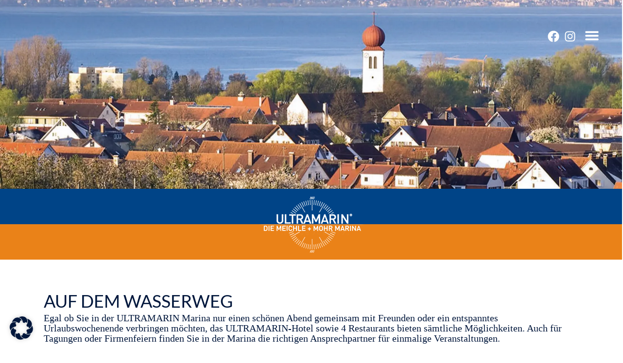

--- FILE ---
content_type: text/html; charset=UTF-8
request_url: https://www.ultramarin.com/urlaub-am-see/auf-dem-wasserweg/
body_size: 40553
content:
<!DOCTYPE html>
<html lang="de">
<head>
<meta charset="UTF-8">
<meta name="viewport" content="width=device-width, initial-scale=1">
	<link rel="profile" href="https://gmpg.org/xfn/11"> 
	<link rel="preload" href="https://www.ultramarin.com/wp-content/astra-local-fonts/lato/S6uyw4BMUTPHjx4wXg.woff2" as="font" type="font/woff2" crossorigin><meta name='robots' content='index, follow, max-image-preview:large, max-snippet:-1, max-video-preview:-1' />
	<style>img:is([sizes="auto" i], [sizes^="auto," i]) { contain-intrinsic-size: 3000px 1500px }</style>
	
	<!-- This site is optimized with the Yoast SEO plugin v25.3 - https://yoast.com/wordpress/plugins/seo/ -->
	<title>Auf dem Wasserweg - Ultramarin</title>
	<link rel="canonical" href="https://www.ultramarin.com/urlaub-am-see/auf-dem-wasserweg/" />
	<meta property="og:locale" content="de_DE" />
	<meta property="og:type" content="article" />
	<meta property="og:title" content="Auf dem Wasserweg - Ultramarin" />
	<meta property="og:description" content="Auf dem Wasserweg Egal ob Sie in der ULTRAMARIN Marina nur einen schönen Abend gemeinsam mit Freunden oder ein entspanntes Urlaubswochenende verbringen möchten, das ULTRAMARIN-Hotel sowie 4 Restaurants bieten sämtliche Möglichkeiten. Auch für Tagungen oder Firmenfeiern finden Sie in der Marina die richtigen Ansprechpartner für einmalige Veranstaltungen. Die Insel Mainau Jutta Metzger, Näherin in der [&hellip;]" />
	<meta property="og:url" content="https://www.ultramarin.com/urlaub-am-see/auf-dem-wasserweg/" />
	<meta property="og:site_name" content="Ultramarin" />
	<meta property="article:modified_time" content="2024-11-12T15:20:34+00:00" />
	<meta property="og:image" content="https://www.ultramarin.com/wp-content/uploads/2018/12/UrlaubamSee_2.jpg" />
	<meta property="og:image:width" content="2000" />
	<meta property="og:image:height" content="2000" />
	<meta property="og:image:type" content="image/jpeg" />
	<meta name="twitter:card" content="summary_large_image" />
	<meta name="twitter:label1" content="Geschätzte Lesezeit" />
	<meta name="twitter:data1" content="5 Minuten" />
	<script type="application/ld+json" class="yoast-schema-graph">{"@context":"https://schema.org","@graph":[{"@type":"WebPage","@id":"https://www.ultramarin.com/urlaub-am-see/auf-dem-wasserweg/","url":"https://www.ultramarin.com/urlaub-am-see/auf-dem-wasserweg/","name":"Auf dem Wasserweg - Ultramarin","isPartOf":{"@id":"https://www.ultramarin.com/#website"},"primaryImageOfPage":{"@id":"https://www.ultramarin.com/urlaub-am-see/auf-dem-wasserweg/#primaryimage"},"image":{"@id":"https://www.ultramarin.com/urlaub-am-see/auf-dem-wasserweg/#primaryimage"},"thumbnailUrl":"https://www.ultramarin.com/wp-content/uploads/2018/12/UrlaubamSee_2.jpg","datePublished":"2018-12-13T08:38:37+00:00","dateModified":"2024-11-12T15:20:34+00:00","breadcrumb":{"@id":"https://www.ultramarin.com/urlaub-am-see/auf-dem-wasserweg/#breadcrumb"},"inLanguage":"de","potentialAction":[{"@type":"ReadAction","target":["https://www.ultramarin.com/urlaub-am-see/auf-dem-wasserweg/"]}]},{"@type":"ImageObject","inLanguage":"de","@id":"https://www.ultramarin.com/urlaub-am-see/auf-dem-wasserweg/#primaryimage","url":"https://www.ultramarin.com/wp-content/uploads/2018/12/UrlaubamSee_2.jpg","contentUrl":"https://www.ultramarin.com/wp-content/uploads/2018/12/UrlaubamSee_2.jpg","width":2000,"height":2000,"caption":"Panorama, S‰ntis, Bodensee, Kressbronn, Standpunkt Max und Moritz"},{"@type":"BreadcrumbList","@id":"https://www.ultramarin.com/urlaub-am-see/auf-dem-wasserweg/#breadcrumb","itemListElement":[{"@type":"ListItem","position":1,"name":"Startseite","item":"https://www.ultramarin.com/"},{"@type":"ListItem","position":2,"name":"Urlaub am See","item":"https://www.ultramarin.com/urlaub-am-see/"},{"@type":"ListItem","position":3,"name":"Auf dem Wasserweg"}]},{"@type":"WebSite","@id":"https://www.ultramarin.com/#website","url":"https://www.ultramarin.com/","name":"Ultramarin","description":"Die Meichle + Mohr Marina","publisher":{"@id":"https://www.ultramarin.com/#organization"},"potentialAction":[{"@type":"SearchAction","target":{"@type":"EntryPoint","urlTemplate":"https://www.ultramarin.com/?s={search_term_string}"},"query-input":{"@type":"PropertyValueSpecification","valueRequired":true,"valueName":"search_term_string"}}],"inLanguage":"de"},{"@type":"Organization","@id":"https://www.ultramarin.com/#organization","name":"Ultramarin","url":"https://www.ultramarin.com/","logo":{"@type":"ImageObject","inLanguage":"de","@id":"https://www.ultramarin.com/#/schema/logo/image/","url":"https://www.ultramarin.com/wp-content/uploads/2018/10/logo-ultramarin.png","contentUrl":"https://www.ultramarin.com/wp-content/uploads/2018/10/logo-ultramarin.png","width":235,"height":126,"caption":"Ultramarin"},"image":{"@id":"https://www.ultramarin.com/#/schema/logo/image/"}}]}</script>
	<!-- / Yoast SEO plugin. -->


<link rel="alternate" type="application/rss+xml" title="Ultramarin &raquo; Feed" href="https://www.ultramarin.com/feed/" />
<link rel="alternate" type="application/rss+xml" title="Ultramarin &raquo; Kommentar-Feed" href="https://www.ultramarin.com/comments/feed/" />
<script>
window._wpemojiSettings = {"baseUrl":"https:\/\/s.w.org\/images\/core\/emoji\/15.1.0\/72x72\/","ext":".png","svgUrl":"https:\/\/s.w.org\/images\/core\/emoji\/15.1.0\/svg\/","svgExt":".svg","source":{"concatemoji":"https:\/\/www.ultramarin.com\/wp-includes\/js\/wp-emoji-release.min.js?ver=6.8.1"}};
/*! This file is auto-generated */
!function(i,n){var o,s,e;function c(e){try{var t={supportTests:e,timestamp:(new Date).valueOf()};sessionStorage.setItem(o,JSON.stringify(t))}catch(e){}}function p(e,t,n){e.clearRect(0,0,e.canvas.width,e.canvas.height),e.fillText(t,0,0);var t=new Uint32Array(e.getImageData(0,0,e.canvas.width,e.canvas.height).data),r=(e.clearRect(0,0,e.canvas.width,e.canvas.height),e.fillText(n,0,0),new Uint32Array(e.getImageData(0,0,e.canvas.width,e.canvas.height).data));return t.every(function(e,t){return e===r[t]})}function u(e,t,n){switch(t){case"flag":return n(e,"\ud83c\udff3\ufe0f\u200d\u26a7\ufe0f","\ud83c\udff3\ufe0f\u200b\u26a7\ufe0f")?!1:!n(e,"\ud83c\uddfa\ud83c\uddf3","\ud83c\uddfa\u200b\ud83c\uddf3")&&!n(e,"\ud83c\udff4\udb40\udc67\udb40\udc62\udb40\udc65\udb40\udc6e\udb40\udc67\udb40\udc7f","\ud83c\udff4\u200b\udb40\udc67\u200b\udb40\udc62\u200b\udb40\udc65\u200b\udb40\udc6e\u200b\udb40\udc67\u200b\udb40\udc7f");case"emoji":return!n(e,"\ud83d\udc26\u200d\ud83d\udd25","\ud83d\udc26\u200b\ud83d\udd25")}return!1}function f(e,t,n){var r="undefined"!=typeof WorkerGlobalScope&&self instanceof WorkerGlobalScope?new OffscreenCanvas(300,150):i.createElement("canvas"),a=r.getContext("2d",{willReadFrequently:!0}),o=(a.textBaseline="top",a.font="600 32px Arial",{});return e.forEach(function(e){o[e]=t(a,e,n)}),o}function t(e){var t=i.createElement("script");t.src=e,t.defer=!0,i.head.appendChild(t)}"undefined"!=typeof Promise&&(o="wpEmojiSettingsSupports",s=["flag","emoji"],n.supports={everything:!0,everythingExceptFlag:!0},e=new Promise(function(e){i.addEventListener("DOMContentLoaded",e,{once:!0})}),new Promise(function(t){var n=function(){try{var e=JSON.parse(sessionStorage.getItem(o));if("object"==typeof e&&"number"==typeof e.timestamp&&(new Date).valueOf()<e.timestamp+604800&&"object"==typeof e.supportTests)return e.supportTests}catch(e){}return null}();if(!n){if("undefined"!=typeof Worker&&"undefined"!=typeof OffscreenCanvas&&"undefined"!=typeof URL&&URL.createObjectURL&&"undefined"!=typeof Blob)try{var e="postMessage("+f.toString()+"("+[JSON.stringify(s),u.toString(),p.toString()].join(",")+"));",r=new Blob([e],{type:"text/javascript"}),a=new Worker(URL.createObjectURL(r),{name:"wpTestEmojiSupports"});return void(a.onmessage=function(e){c(n=e.data),a.terminate(),t(n)})}catch(e){}c(n=f(s,u,p))}t(n)}).then(function(e){for(var t in e)n.supports[t]=e[t],n.supports.everything=n.supports.everything&&n.supports[t],"flag"!==t&&(n.supports.everythingExceptFlag=n.supports.everythingExceptFlag&&n.supports[t]);n.supports.everythingExceptFlag=n.supports.everythingExceptFlag&&!n.supports.flag,n.DOMReady=!1,n.readyCallback=function(){n.DOMReady=!0}}).then(function(){return e}).then(function(){var e;n.supports.everything||(n.readyCallback(),(e=n.source||{}).concatemoji?t(e.concatemoji):e.wpemoji&&e.twemoji&&(t(e.twemoji),t(e.wpemoji)))}))}((window,document),window._wpemojiSettings);
</script>
<link rel='stylesheet' id='astra-theme-css-css' href='https://www.ultramarin.com/wp-content/themes/astra/assets/css/minified/style.min.css?ver=4.11.2' media='all' />
<style id='astra-theme-css-inline-css'>
.ast-no-sidebar .entry-content .alignfull {margin-left: calc( -50vw + 50%);margin-right: calc( -50vw + 50%);max-width: 100vw;width: 100vw;}.ast-no-sidebar .entry-content .alignwide {margin-left: calc(-41vw + 50%);margin-right: calc(-41vw + 50%);max-width: unset;width: unset;}.ast-no-sidebar .entry-content .alignfull .alignfull,.ast-no-sidebar .entry-content .alignfull .alignwide,.ast-no-sidebar .entry-content .alignwide .alignfull,.ast-no-sidebar .entry-content .alignwide .alignwide,.ast-no-sidebar .entry-content .wp-block-column .alignfull,.ast-no-sidebar .entry-content .wp-block-column .alignwide{width: 100%;margin-left: auto;margin-right: auto;}.wp-block-gallery,.blocks-gallery-grid {margin: 0;}.wp-block-separator {max-width: 100px;}.wp-block-separator.is-style-wide,.wp-block-separator.is-style-dots {max-width: none;}.entry-content .has-2-columns .wp-block-column:first-child {padding-right: 10px;}.entry-content .has-2-columns .wp-block-column:last-child {padding-left: 10px;}@media (max-width: 782px) {.entry-content .wp-block-columns .wp-block-column {flex-basis: 100%;}.entry-content .has-2-columns .wp-block-column:first-child {padding-right: 0;}.entry-content .has-2-columns .wp-block-column:last-child {padding-left: 0;}}body .entry-content .wp-block-latest-posts {margin-left: 0;}body .entry-content .wp-block-latest-posts li {list-style: none;}.ast-no-sidebar .ast-container .entry-content .wp-block-latest-posts {margin-left: 0;}.ast-header-break-point .entry-content .alignwide {margin-left: auto;margin-right: auto;}.entry-content .blocks-gallery-item img {margin-bottom: auto;}.wp-block-pullquote {border-top: 4px solid #555d66;border-bottom: 4px solid #555d66;color: #40464d;}:root{--ast-post-nav-space:0;--ast-container-default-xlg-padding:6.67em;--ast-container-default-lg-padding:5.67em;--ast-container-default-slg-padding:4.34em;--ast-container-default-md-padding:3.34em;--ast-container-default-sm-padding:6.67em;--ast-container-default-xs-padding:2.4em;--ast-container-default-xxs-padding:1.4em;--ast-code-block-background:#EEEEEE;--ast-comment-inputs-background:#FAFAFA;--ast-normal-container-width:1340px;--ast-narrow-container-width:750px;--ast-blog-title-font-weight:normal;--ast-blog-meta-weight:inherit;--ast-global-color-primary:var(--ast-global-color-5);--ast-global-color-secondary:var(--ast-global-color-4);--ast-global-color-alternate-background:var(--ast-global-color-7);--ast-global-color-subtle-background:var(--ast-global-color-6);--ast-bg-style-guide:#F8FAFC;--ast-shadow-style-guide:0px 0px 4px 0 #00000057;--ast-global-dark-bg-style:#fff;--ast-global-dark-lfs:#fbfbfb;--ast-widget-bg-color:#fafafa;--ast-wc-container-head-bg-color:#fbfbfb;--ast-title-layout-bg:#eeeeee;--ast-search-border-color:#e7e7e7;--ast-lifter-hover-bg:#e6e6e6;--ast-gallery-block-color:#000;--srfm-color-input-label:var(--ast-global-color-2);}html{font-size:93.75%;}a,.page-title{color:#01173c;}a:hover,a:focus{color:#004487;}body,button,input,select,textarea,.ast-button,.ast-custom-button{font-family:Times,Georgia,serif;font-weight:400;font-size:15px;font-size:1rem;line-height:var(--ast-body-line-height,1.4em);}blockquote{color:#000000;}h1,.entry-content h1,.entry-content h1 a,h2,.entry-content h2,.entry-content h2 a,h3,.entry-content h3,.entry-content h3 a,h4,.entry-content h4,.entry-content h4 a,h5,.entry-content h5,.entry-content h5 a,h6,.entry-content h6,.entry-content h6 a,.site-title,.site-title a{font-family:'Lato',sans-serif;font-weight:400;text-transform:uppercase;}.ast-site-identity .site-title a{color:var(--ast-global-color-2);}.site-title{font-size:35px;font-size:2.3333333333333rem;display:none;}.site-header .site-description{font-size:15px;font-size:1rem;display:none;}.entry-title{font-size:30px;font-size:2rem;}.archive .ast-article-post .ast-article-inner,.blog .ast-article-post .ast-article-inner,.archive .ast-article-post .ast-article-inner:hover,.blog .ast-article-post .ast-article-inner:hover{overflow:hidden;}h1,.entry-content h1,.entry-content h1 a{font-size:40px;font-size:2.6666666666667rem;font-family:'Lato',sans-serif;line-height:1.4em;text-transform:uppercase;}h2,.entry-content h2,.entry-content h2 a{font-size:36px;font-size:2.4rem;font-family:'Lato',sans-serif;line-height:1.3em;text-transform:uppercase;}h3,.entry-content h3,.entry-content h3 a{font-size:30px;font-size:2rem;font-family:'Lato',sans-serif;line-height:1.3em;text-transform:uppercase;}h4,.entry-content h4,.entry-content h4 a{font-size:24px;font-size:1.6rem;line-height:1.2em;font-family:'Lato',sans-serif;text-transform:uppercase;}h5,.entry-content h5,.entry-content h5 a{font-size:20px;font-size:1.3333333333333rem;line-height:1.2em;font-family:'Lato',sans-serif;text-transform:uppercase;}h6,.entry-content h6,.entry-content h6 a{font-size:12px;font-size:0.8rem;line-height:1.25em;font-family:'Lato',sans-serif;text-transform:uppercase;}::selection{background-color:#004487;color:#ffffff;}body,h1,.entry-title a,.entry-content h1,.entry-content h1 a,h2,.entry-content h2,.entry-content h2 a,h3,.entry-content h3,.entry-content h3 a,h4,.entry-content h4,.entry-content h4 a,h5,.entry-content h5,.entry-content h5 a,h6,.entry-content h6,.entry-content h6 a{color:#01173c;}.tagcloud a:hover,.tagcloud a:focus,.tagcloud a.current-item{color:#ffffff;border-color:#01173c;background-color:#01173c;}input:focus,input[type="text"]:focus,input[type="email"]:focus,input[type="url"]:focus,input[type="password"]:focus,input[type="reset"]:focus,input[type="search"]:focus,textarea:focus{border-color:#01173c;}input[type="radio"]:checked,input[type=reset],input[type="checkbox"]:checked,input[type="checkbox"]:hover:checked,input[type="checkbox"]:focus:checked,input[type=range]::-webkit-slider-thumb{border-color:#01173c;background-color:#01173c;box-shadow:none;}.site-footer a:hover + .post-count,.site-footer a:focus + .post-count{background:#01173c;border-color:#01173c;}.single .nav-links .nav-previous,.single .nav-links .nav-next{color:#01173c;}.entry-meta,.entry-meta *{line-height:1.45;color:#01173c;}.entry-meta a:not(.ast-button):hover,.entry-meta a:not(.ast-button):hover *,.entry-meta a:not(.ast-button):focus,.entry-meta a:not(.ast-button):focus *,.page-links > .page-link,.page-links .page-link:hover,.post-navigation a:hover{color:#004487;}#cat option,.secondary .calendar_wrap thead a,.secondary .calendar_wrap thead a:visited{color:#01173c;}.secondary .calendar_wrap #today,.ast-progress-val span{background:#01173c;}.secondary a:hover + .post-count,.secondary a:focus + .post-count{background:#01173c;border-color:#01173c;}.calendar_wrap #today > a{color:#ffffff;}.page-links .page-link,.single .post-navigation a{color:#01173c;}.ast-search-menu-icon .search-form button.search-submit{padding:0 4px;}.ast-search-menu-icon form.search-form{padding-right:0;}.ast-header-search .ast-search-menu-icon.ast-dropdown-active .search-form,.ast-header-search .ast-search-menu-icon.ast-dropdown-active .search-field:focus{transition:all 0.2s;}.search-form input.search-field:focus{outline:none;}.widget-title,.widget .wp-block-heading{font-size:21px;font-size:1.4rem;color:#01173c;}.single .ast-author-details .author-title{color:#004487;}.ast-search-menu-icon.slide-search a:focus-visible:focus-visible,.astra-search-icon:focus-visible,#close:focus-visible,a:focus-visible,.ast-menu-toggle:focus-visible,.site .skip-link:focus-visible,.wp-block-loginout input:focus-visible,.wp-block-search.wp-block-search__button-inside .wp-block-search__inside-wrapper,.ast-header-navigation-arrow:focus-visible,.woocommerce .wc-proceed-to-checkout > .checkout-button:focus-visible,.woocommerce .woocommerce-MyAccount-navigation ul li a:focus-visible,.ast-orders-table__row .ast-orders-table__cell:focus-visible,.woocommerce .woocommerce-order-details .order-again > .button:focus-visible,.woocommerce .woocommerce-message a.button.wc-forward:focus-visible,.woocommerce #minus_qty:focus-visible,.woocommerce #plus_qty:focus-visible,a#ast-apply-coupon:focus-visible,.woocommerce .woocommerce-info a:focus-visible,.woocommerce .astra-shop-summary-wrap a:focus-visible,.woocommerce a.wc-forward:focus-visible,#ast-apply-coupon:focus-visible,.woocommerce-js .woocommerce-mini-cart-item a.remove:focus-visible,#close:focus-visible,.button.search-submit:focus-visible,#search_submit:focus,.normal-search:focus-visible,.ast-header-account-wrap:focus-visible,.woocommerce .ast-on-card-button.ast-quick-view-trigger:focus{outline-style:dotted;outline-color:inherit;outline-width:thin;}input:focus,input[type="text"]:focus,input[type="email"]:focus,input[type="url"]:focus,input[type="password"]:focus,input[type="reset"]:focus,input[type="search"]:focus,input[type="number"]:focus,textarea:focus,.wp-block-search__input:focus,[data-section="section-header-mobile-trigger"] .ast-button-wrap .ast-mobile-menu-trigger-minimal:focus,.ast-mobile-popup-drawer.active .menu-toggle-close:focus,.woocommerce-ordering select.orderby:focus,#ast-scroll-top:focus,#coupon_code:focus,.woocommerce-page #comment:focus,.woocommerce #reviews #respond input#submit:focus,.woocommerce a.add_to_cart_button:focus,.woocommerce .button.single_add_to_cart_button:focus,.woocommerce .woocommerce-cart-form button:focus,.woocommerce .woocommerce-cart-form__cart-item .quantity .qty:focus,.woocommerce .woocommerce-billing-fields .woocommerce-billing-fields__field-wrapper .woocommerce-input-wrapper > .input-text:focus,.woocommerce #order_comments:focus,.woocommerce #place_order:focus,.woocommerce .woocommerce-address-fields .woocommerce-address-fields__field-wrapper .woocommerce-input-wrapper > .input-text:focus,.woocommerce .woocommerce-MyAccount-content form button:focus,.woocommerce .woocommerce-MyAccount-content .woocommerce-EditAccountForm .woocommerce-form-row .woocommerce-Input.input-text:focus,.woocommerce .ast-woocommerce-container .woocommerce-pagination ul.page-numbers li a:focus,body #content .woocommerce form .form-row .select2-container--default .select2-selection--single:focus,#ast-coupon-code:focus,.woocommerce.woocommerce-js .quantity input[type=number]:focus,.woocommerce-js .woocommerce-mini-cart-item .quantity input[type=number]:focus,.woocommerce p#ast-coupon-trigger:focus{border-style:dotted;border-color:inherit;border-width:thin;}input{outline:none;}.main-header-menu .menu-link,.ast-header-custom-item a{color:#01173c;}.main-header-menu .menu-item:hover > .menu-link,.main-header-menu .menu-item:hover > .ast-menu-toggle,.main-header-menu .ast-masthead-custom-menu-items a:hover,.main-header-menu .menu-item.focus > .menu-link,.main-header-menu .menu-item.focus > .ast-menu-toggle,.main-header-menu .current-menu-item > .menu-link,.main-header-menu .current-menu-ancestor > .menu-link,.main-header-menu .current-menu-item > .ast-menu-toggle,.main-header-menu .current-menu-ancestor > .ast-menu-toggle{color:#01173c;}.header-main-layout-3 .ast-main-header-bar-alignment{margin-right:auto;}.header-main-layout-2 .site-header-section-left .ast-site-identity{text-align:left;}.site-logo-img img{ transition:all 0.2s linear;}body .ast-oembed-container > *{position:absolute;top:0;width:100%;height:100%;left:0;}body .wp-block-embed-pocket-casts .ast-oembed-container *{position:unset;}.ast-header-break-point .ast-mobile-menu-buttons-minimal.menu-toggle{background:transparent;color:#ffffff;}.ast-header-break-point .ast-mobile-menu-buttons-outline.menu-toggle{background:transparent;border:1px solid #ffffff;color:#ffffff;}.ast-header-break-point .ast-mobile-menu-buttons-fill.menu-toggle{background:#ffffff;color:#000000;}.ast-single-post-featured-section + article {margin-top: 2em;}.site-content .ast-single-post-featured-section img {width: 100%;overflow: hidden;object-fit: cover;}.site > .ast-single-related-posts-container {margin-top: 0;}@media (min-width: 769px) {.ast-desktop .ast-container--narrow {max-width: var(--ast-narrow-container-width);margin: 0 auto;}}.ast-page-builder-template .hentry {margin: 0;}.ast-page-builder-template .site-content > .ast-container {max-width: 100%;padding: 0;}.ast-page-builder-template .site .site-content #primary {padding: 0;margin: 0;}.ast-page-builder-template .no-results {text-align: center;margin: 4em auto;}.ast-page-builder-template .ast-pagination {padding: 2em;}.ast-page-builder-template .entry-header.ast-no-title.ast-no-thumbnail {margin-top: 0;}.ast-page-builder-template .entry-header.ast-header-without-markup {margin-top: 0;margin-bottom: 0;}.ast-page-builder-template .entry-header.ast-no-title.ast-no-meta {margin-bottom: 0;}.ast-page-builder-template.single .post-navigation {padding-bottom: 2em;}.ast-page-builder-template.single-post .site-content > .ast-container {max-width: 100%;}.ast-page-builder-template .entry-header {margin-top: 4em;margin-left: auto;margin-right: auto;padding-left: 20px;padding-right: 20px;}.single.ast-page-builder-template .entry-header {padding-left: 20px;padding-right: 20px;}.ast-page-builder-template .ast-archive-description {margin: 4em auto 0;padding-left: 20px;padding-right: 20px;}.ast-page-builder-template.ast-no-sidebar .entry-content .alignwide {margin-left: 0;margin-right: 0;}.footer-adv .footer-adv-overlay{border-top-style:solid;border-top-color:#7a7a7a;}.wp-block-buttons.aligncenter{justify-content:center;}@media (max-width:782px){.entry-content .wp-block-columns .wp-block-column{margin-left:0px;}}.wp-block-image.aligncenter{margin-left:auto;margin-right:auto;}.wp-block-table.aligncenter{margin-left:auto;margin-right:auto;}.wp-block-buttons .wp-block-button.is-style-outline .wp-block-button__link.wp-element-button,.ast-outline-button,.wp-block-uagb-buttons-child .uagb-buttons-repeater.ast-outline-button{border-color:#01173c;border-top-width:2px;border-right-width:2px;border-bottom-width:2px;border-left-width:2px;font-family:inherit;font-weight:inherit;line-height:1em;border-top-left-radius:0px;border-top-right-radius:0px;border-bottom-right-radius:0px;border-bottom-left-radius:0px;}.wp-block-button.is-style-outline .wp-block-button__link:hover,.wp-block-buttons .wp-block-button.is-style-outline .wp-block-button__link:focus,.wp-block-buttons .wp-block-button.is-style-outline > .wp-block-button__link:not(.has-text-color):hover,.wp-block-buttons .wp-block-button.wp-block-button__link.is-style-outline:not(.has-text-color):hover,.ast-outline-button:hover,.ast-outline-button:focus,.wp-block-uagb-buttons-child .uagb-buttons-repeater.ast-outline-button:hover,.wp-block-uagb-buttons-child .uagb-buttons-repeater.ast-outline-button:focus{background-color:#01173c;}.wp-block-button .wp-block-button__link.wp-element-button.is-style-outline:not(.has-background),.wp-block-button.is-style-outline>.wp-block-button__link.wp-element-button:not(.has-background),.ast-outline-button{background-color:#01173c;}.entry-content[data-ast-blocks-layout] > figure{margin-bottom:1em;}.elementor-widget-container .elementor-loop-container .e-loop-item[data-elementor-type="loop-item"]{width:100%;}@media (max-width:768px){.ast-separate-container #primary,.ast-separate-container #secondary{padding:1.5em 0;}#primary,#secondary{padding:1.5em 0;margin:0;}.ast-left-sidebar #content > .ast-container{display:flex;flex-direction:column-reverse;width:100%;}.ast-separate-container .ast-article-post,.ast-separate-container .ast-article-single{padding:1.5em 2.14em;}.ast-author-box img.avatar{margin:20px 0 0 0;}}@media (min-width:769px){.ast-separate-container.ast-right-sidebar #primary,.ast-separate-container.ast-left-sidebar #primary{border:0;}.search-no-results.ast-separate-container #primary{margin-bottom:4em;}}.menu-toggle,button,.ast-button,.ast-custom-button,.button,input#submit,input[type="button"],input[type="submit"],input[type="reset"]{color:#ffffff;border-color:#01173c;background-color:#01173c;border-top-left-radius:0px;border-top-right-radius:0px;border-bottom-right-radius:0px;border-bottom-left-radius:0px;padding-top:10px;padding-right:40px;padding-bottom:10px;padding-left:40px;font-family:inherit;font-weight:inherit;}button:focus,.menu-toggle:hover,button:hover,.ast-button:hover,.ast-custom-button:hover .button:hover,.ast-custom-button:hover,input[type=reset]:hover,input[type=reset]:focus,input#submit:hover,input#submit:focus,input[type="button"]:hover,input[type="button"]:focus,input[type="submit"]:hover,input[type="submit"]:focus{color:#ffffff;background-color:#01173c;border-color:#01173c;}@media (max-width:768px){.ast-mobile-header-stack .main-header-bar .ast-search-menu-icon{display:inline-block;}.ast-header-break-point.ast-header-custom-item-outside .ast-mobile-header-stack .main-header-bar .ast-search-icon{margin:0;}.ast-comment-avatar-wrap img{max-width:2.5em;}.ast-comment-meta{padding:0 1.8888em 1.3333em;}.ast-separate-container .ast-comment-list li.depth-1{padding:1.5em 2.14em;}.ast-separate-container .comment-respond{padding:2em 2.14em;}}@media (min-width:544px){.ast-container{max-width:100%;}}@media (max-width:544px){.ast-separate-container .ast-article-post,.ast-separate-container .ast-article-single,.ast-separate-container .comments-title,.ast-separate-container .ast-archive-description{padding:1.5em 1em;}.ast-separate-container #content .ast-container{padding-left:0.54em;padding-right:0.54em;}.ast-separate-container .ast-comment-list .bypostauthor{padding:.5em;}.ast-search-menu-icon.ast-dropdown-active .search-field{width:170px;}.site-branding img,.site-header .site-logo-img .custom-logo-link img{max-width:100%;}} #ast-mobile-header .ast-site-header-cart-li a{pointer-events:none;}@media (min-width:545px){.ast-page-builder-template .comments-area,.single.ast-page-builder-template .entry-header,.single.ast-page-builder-template .post-navigation,.single.ast-page-builder-template .ast-single-related-posts-container{max-width:1380px;margin-left:auto;margin-right:auto;}}.ast-no-sidebar.ast-separate-container .entry-content .alignfull {margin-left: -6.67em;margin-right: -6.67em;width: auto;}@media (max-width: 1200px) {.ast-no-sidebar.ast-separate-container .entry-content .alignfull {margin-left: -2.4em;margin-right: -2.4em;}}@media (max-width: 768px) {.ast-no-sidebar.ast-separate-container .entry-content .alignfull {margin-left: -2.14em;margin-right: -2.14em;}}@media (max-width: 544px) {.ast-no-sidebar.ast-separate-container .entry-content .alignfull {margin-left: -1em;margin-right: -1em;}}.ast-no-sidebar.ast-separate-container .entry-content .alignwide {margin-left: -20px;margin-right: -20px;}.ast-no-sidebar.ast-separate-container .entry-content .wp-block-column .alignfull,.ast-no-sidebar.ast-separate-container .entry-content .wp-block-column .alignwide {margin-left: auto;margin-right: auto;width: 100%;}@media (max-width:768px){.site-title{display:none;}.site-header .site-description{display:none;}h1,.entry-content h1,.entry-content h1 a{font-size:30px;}h2,.entry-content h2,.entry-content h2 a{font-size:25px;}h3,.entry-content h3,.entry-content h3 a{font-size:20px;}}@media (max-width:544px){.site-title{display:none;}.site-header .site-description{display:none;}h1,.entry-content h1,.entry-content h1 a{font-size:30px;}h2,.entry-content h2,.entry-content h2 a{font-size:25px;}h3,.entry-content h3,.entry-content h3 a{font-size:20px;}}@media (max-width:768px){html{font-size:85.5%;}}@media (max-width:544px){html{font-size:85.5%;}}@media (min-width:769px){.ast-container{max-width:1380px;}}@font-face {font-family: "Astra";src: url(https://www.ultramarin.com/wp-content/themes/astra/assets/fonts/astra.woff) format("woff"),url(https://www.ultramarin.com/wp-content/themes/astra/assets/fonts/astra.ttf) format("truetype"),url(https://www.ultramarin.com/wp-content/themes/astra/assets/fonts/astra.svg#astra) format("svg");font-weight: normal;font-style: normal;font-display: fallback;}@media (max-width:921px) {.main-header-bar .main-header-bar-navigation{display:none;}}.ast-desktop .main-header-menu.submenu-with-border .sub-menu,.ast-desktop .main-header-menu.submenu-with-border .astra-full-megamenu-wrapper{border-color:#004487;}.ast-desktop .main-header-menu.submenu-with-border .sub-menu{border-style:solid;}.ast-desktop .main-header-menu.submenu-with-border .sub-menu .sub-menu{top:-0px;}.ast-desktop .main-header-menu.submenu-with-border .sub-menu .menu-link,.ast-desktop .main-header-menu.submenu-with-border .children .menu-link{border-bottom-width:0px;border-style:solid;border-color:#eaeaea;}@media (min-width:769px){.main-header-menu .sub-menu .menu-item.ast-left-align-sub-menu:hover > .sub-menu,.main-header-menu .sub-menu .menu-item.ast-left-align-sub-menu.focus > .sub-menu{margin-left:-0px;}}.site .comments-area{padding-bottom:3em;}.ast-header-break-point.ast-header-custom-item-inside .main-header-bar .main-header-bar-navigation .ast-search-icon {display: none;}.ast-header-break-point.ast-header-custom-item-inside .main-header-bar .ast-search-menu-icon .search-form {padding: 0;display: block;overflow: hidden;}.ast-header-break-point .ast-header-custom-item .widget:last-child {margin-bottom: 1em;}.ast-header-custom-item .widget {margin: 0.5em;display: inline-block;vertical-align: middle;}.ast-header-custom-item .widget p {margin-bottom: 0;}.ast-header-custom-item .widget li {width: auto;}.ast-header-custom-item-inside .button-custom-menu-item .menu-link {display: none;}.ast-header-custom-item-inside.ast-header-break-point .button-custom-menu-item .ast-custom-button-link {display: none;}.ast-header-custom-item-inside.ast-header-break-point .button-custom-menu-item .menu-link {display: block;}.ast-header-break-point.ast-header-custom-item-outside .main-header-bar .ast-search-icon {margin-right: 1em;}.ast-header-break-point.ast-header-custom-item-inside .main-header-bar .ast-search-menu-icon .search-field,.ast-header-break-point.ast-header-custom-item-inside .main-header-bar .ast-search-menu-icon.ast-inline-search .search-field {width: 100%;padding-right: 5.5em;}.ast-header-break-point.ast-header-custom-item-inside .main-header-bar .ast-search-menu-icon .search-submit {display: block;position: absolute;height: 100%;top: 0;right: 0;padding: 0 1em;border-radius: 0;}.ast-header-break-point .ast-header-custom-item .ast-masthead-custom-menu-items {padding-left: 20px;padding-right: 20px;margin-bottom: 1em;margin-top: 1em;}.ast-header-custom-item-inside.ast-header-break-point .button-custom-menu-item {padding-left: 0;padding-right: 0;margin-top: 0;margin-bottom: 0;}.astra-icon-down_arrow::after {content: "\e900";font-family: Astra;}.astra-icon-close::after {content: "\e5cd";font-family: Astra;}.astra-icon-drag_handle::after {content: "\e25d";font-family: Astra;}.astra-icon-format_align_justify::after {content: "\e235";font-family: Astra;}.astra-icon-menu::after {content: "\e5d2";font-family: Astra;}.astra-icon-reorder::after {content: "\e8fe";font-family: Astra;}.astra-icon-search::after {content: "\e8b6";font-family: Astra;}.astra-icon-zoom_in::after {content: "\e56b";font-family: Astra;}.astra-icon-check-circle::after {content: "\e901";font-family: Astra;}.astra-icon-shopping-cart::after {content: "\f07a";font-family: Astra;}.astra-icon-shopping-bag::after {content: "\f290";font-family: Astra;}.astra-icon-shopping-basket::after {content: "\f291";font-family: Astra;}.astra-icon-circle-o::after {content: "\e903";font-family: Astra;}.astra-icon-certificate::after {content: "\e902";font-family: Astra;}blockquote {padding: 1.2em;}:root .has-ast-global-color-0-color{color:var(--ast-global-color-0);}:root .has-ast-global-color-0-background-color{background-color:var(--ast-global-color-0);}:root .wp-block-button .has-ast-global-color-0-color{color:var(--ast-global-color-0);}:root .wp-block-button .has-ast-global-color-0-background-color{background-color:var(--ast-global-color-0);}:root .has-ast-global-color-1-color{color:var(--ast-global-color-1);}:root .has-ast-global-color-1-background-color{background-color:var(--ast-global-color-1);}:root .wp-block-button .has-ast-global-color-1-color{color:var(--ast-global-color-1);}:root .wp-block-button .has-ast-global-color-1-background-color{background-color:var(--ast-global-color-1);}:root .has-ast-global-color-2-color{color:var(--ast-global-color-2);}:root .has-ast-global-color-2-background-color{background-color:var(--ast-global-color-2);}:root .wp-block-button .has-ast-global-color-2-color{color:var(--ast-global-color-2);}:root .wp-block-button .has-ast-global-color-2-background-color{background-color:var(--ast-global-color-2);}:root .has-ast-global-color-3-color{color:var(--ast-global-color-3);}:root .has-ast-global-color-3-background-color{background-color:var(--ast-global-color-3);}:root .wp-block-button .has-ast-global-color-3-color{color:var(--ast-global-color-3);}:root .wp-block-button .has-ast-global-color-3-background-color{background-color:var(--ast-global-color-3);}:root .has-ast-global-color-4-color{color:var(--ast-global-color-4);}:root .has-ast-global-color-4-background-color{background-color:var(--ast-global-color-4);}:root .wp-block-button .has-ast-global-color-4-color{color:var(--ast-global-color-4);}:root .wp-block-button .has-ast-global-color-4-background-color{background-color:var(--ast-global-color-4);}:root .has-ast-global-color-5-color{color:var(--ast-global-color-5);}:root .has-ast-global-color-5-background-color{background-color:var(--ast-global-color-5);}:root .wp-block-button .has-ast-global-color-5-color{color:var(--ast-global-color-5);}:root .wp-block-button .has-ast-global-color-5-background-color{background-color:var(--ast-global-color-5);}:root .has-ast-global-color-6-color{color:var(--ast-global-color-6);}:root .has-ast-global-color-6-background-color{background-color:var(--ast-global-color-6);}:root .wp-block-button .has-ast-global-color-6-color{color:var(--ast-global-color-6);}:root .wp-block-button .has-ast-global-color-6-background-color{background-color:var(--ast-global-color-6);}:root .has-ast-global-color-7-color{color:var(--ast-global-color-7);}:root .has-ast-global-color-7-background-color{background-color:var(--ast-global-color-7);}:root .wp-block-button .has-ast-global-color-7-color{color:var(--ast-global-color-7);}:root .wp-block-button .has-ast-global-color-7-background-color{background-color:var(--ast-global-color-7);}:root .has-ast-global-color-8-color{color:var(--ast-global-color-8);}:root .has-ast-global-color-8-background-color{background-color:var(--ast-global-color-8);}:root .wp-block-button .has-ast-global-color-8-color{color:var(--ast-global-color-8);}:root .wp-block-button .has-ast-global-color-8-background-color{background-color:var(--ast-global-color-8);}:root{--ast-global-color-0:#0170B9;--ast-global-color-1:#3a3a3a;--ast-global-color-2:#3a3a3a;--ast-global-color-3:#4B4F58;--ast-global-color-4:#F5F5F5;--ast-global-color-5:#FFFFFF;--ast-global-color-6:#E5E5E5;--ast-global-color-7:#424242;--ast-global-color-8:#000000;}:root {--ast-border-color : #dddddd;}#masthead .ast-container,.ast-header-breadcrumb .ast-container{max-width:100%;padding-left:35px;padding-right:35px;}@media (max-width:921px){#masthead .ast-container,.ast-header-breadcrumb .ast-container{padding-left:20px;padding-right:20px;}}.ast-header-break-point.ast-header-custom-item-inside .main-header-bar .main-header-bar-navigation .ast-search-icon {display: none;}.ast-header-break-point.ast-header-custom-item-inside .main-header-bar .ast-search-menu-icon .search-form {padding: 0;display: block;overflow: hidden;}.ast-header-break-point .ast-header-custom-item .widget:last-child {margin-bottom: 1em;}.ast-header-custom-item .widget {margin: 0.5em;display: inline-block;vertical-align: middle;}.ast-header-custom-item .widget p {margin-bottom: 0;}.ast-header-custom-item .widget li {width: auto;}.ast-header-custom-item-inside .button-custom-menu-item .menu-link {display: none;}.ast-header-custom-item-inside.ast-header-break-point .button-custom-menu-item .ast-custom-button-link {display: none;}.ast-header-custom-item-inside.ast-header-break-point .button-custom-menu-item .menu-link {display: block;}.ast-header-break-point.ast-header-custom-item-outside .main-header-bar .ast-search-icon {margin-right: 1em;}.ast-header-break-point.ast-header-custom-item-inside .main-header-bar .ast-search-menu-icon .search-field,.ast-header-break-point.ast-header-custom-item-inside .main-header-bar .ast-search-menu-icon.ast-inline-search .search-field {width: 100%;padding-right: 5.5em;}.ast-header-break-point.ast-header-custom-item-inside .main-header-bar .ast-search-menu-icon .search-submit {display: block;position: absolute;height: 100%;top: 0;right: 0;padding: 0 1em;border-radius: 0;}.ast-header-break-point .ast-header-custom-item .ast-masthead-custom-menu-items {padding-left: 20px;padding-right: 20px;margin-bottom: 1em;margin-top: 1em;}.ast-header-custom-item-inside.ast-header-break-point .button-custom-menu-item {padding-left: 0;padding-right: 0;margin-top: 0;margin-bottom: 0;}.astra-icon-down_arrow::after {content: "\e900";font-family: Astra;}.astra-icon-close::after {content: "\e5cd";font-family: Astra;}.astra-icon-drag_handle::after {content: "\e25d";font-family: Astra;}.astra-icon-format_align_justify::after {content: "\e235";font-family: Astra;}.astra-icon-menu::after {content: "\e5d2";font-family: Astra;}.astra-icon-reorder::after {content: "\e8fe";font-family: Astra;}.astra-icon-search::after {content: "\e8b6";font-family: Astra;}.astra-icon-zoom_in::after {content: "\e56b";font-family: Astra;}.astra-icon-check-circle::after {content: "\e901";font-family: Astra;}.astra-icon-shopping-cart::after {content: "\f07a";font-family: Astra;}.astra-icon-shopping-bag::after {content: "\f290";font-family: Astra;}.astra-icon-shopping-basket::after {content: "\f291";font-family: Astra;}.astra-icon-circle-o::after {content: "\e903";font-family: Astra;}.astra-icon-certificate::after {content: "\e902";font-family: Astra;}blockquote {padding: 1.2em;}:root .has-ast-global-color-0-color{color:var(--ast-global-color-0);}:root .has-ast-global-color-0-background-color{background-color:var(--ast-global-color-0);}:root .wp-block-button .has-ast-global-color-0-color{color:var(--ast-global-color-0);}:root .wp-block-button .has-ast-global-color-0-background-color{background-color:var(--ast-global-color-0);}:root .has-ast-global-color-1-color{color:var(--ast-global-color-1);}:root .has-ast-global-color-1-background-color{background-color:var(--ast-global-color-1);}:root .wp-block-button .has-ast-global-color-1-color{color:var(--ast-global-color-1);}:root .wp-block-button .has-ast-global-color-1-background-color{background-color:var(--ast-global-color-1);}:root .has-ast-global-color-2-color{color:var(--ast-global-color-2);}:root .has-ast-global-color-2-background-color{background-color:var(--ast-global-color-2);}:root .wp-block-button .has-ast-global-color-2-color{color:var(--ast-global-color-2);}:root .wp-block-button .has-ast-global-color-2-background-color{background-color:var(--ast-global-color-2);}:root .has-ast-global-color-3-color{color:var(--ast-global-color-3);}:root .has-ast-global-color-3-background-color{background-color:var(--ast-global-color-3);}:root .wp-block-button .has-ast-global-color-3-color{color:var(--ast-global-color-3);}:root .wp-block-button .has-ast-global-color-3-background-color{background-color:var(--ast-global-color-3);}:root .has-ast-global-color-4-color{color:var(--ast-global-color-4);}:root .has-ast-global-color-4-background-color{background-color:var(--ast-global-color-4);}:root .wp-block-button .has-ast-global-color-4-color{color:var(--ast-global-color-4);}:root .wp-block-button .has-ast-global-color-4-background-color{background-color:var(--ast-global-color-4);}:root .has-ast-global-color-5-color{color:var(--ast-global-color-5);}:root .has-ast-global-color-5-background-color{background-color:var(--ast-global-color-5);}:root .wp-block-button .has-ast-global-color-5-color{color:var(--ast-global-color-5);}:root .wp-block-button .has-ast-global-color-5-background-color{background-color:var(--ast-global-color-5);}:root .has-ast-global-color-6-color{color:var(--ast-global-color-6);}:root .has-ast-global-color-6-background-color{background-color:var(--ast-global-color-6);}:root .wp-block-button .has-ast-global-color-6-color{color:var(--ast-global-color-6);}:root .wp-block-button .has-ast-global-color-6-background-color{background-color:var(--ast-global-color-6);}:root .has-ast-global-color-7-color{color:var(--ast-global-color-7);}:root .has-ast-global-color-7-background-color{background-color:var(--ast-global-color-7);}:root .wp-block-button .has-ast-global-color-7-color{color:var(--ast-global-color-7);}:root .wp-block-button .has-ast-global-color-7-background-color{background-color:var(--ast-global-color-7);}:root .has-ast-global-color-8-color{color:var(--ast-global-color-8);}:root .has-ast-global-color-8-background-color{background-color:var(--ast-global-color-8);}:root .wp-block-button .has-ast-global-color-8-color{color:var(--ast-global-color-8);}:root .wp-block-button .has-ast-global-color-8-background-color{background-color:var(--ast-global-color-8);}:root{--ast-global-color-0:#0170B9;--ast-global-color-1:#3a3a3a;--ast-global-color-2:#3a3a3a;--ast-global-color-3:#4B4F58;--ast-global-color-4:#F5F5F5;--ast-global-color-5:#FFFFFF;--ast-global-color-6:#E5E5E5;--ast-global-color-7:#424242;--ast-global-color-8:#000000;}:root {--ast-border-color : #dddddd;}#masthead .ast-container,.ast-header-breadcrumb .ast-container{max-width:100%;padding-left:35px;padding-right:35px;}@media (max-width:921px){#masthead .ast-container,.ast-header-breadcrumb .ast-container{padding-left:20px;padding-right:20px;}}.ast-single-entry-banner {-js-display: flex;display: flex;flex-direction: column;justify-content: center;text-align: center;position: relative;background: var(--ast-title-layout-bg);}.ast-single-entry-banner[data-banner-layout="layout-1"] {max-width: 1340px;background: inherit;padding: 20px 0;}.ast-single-entry-banner[data-banner-width-type="custom"] {margin: 0 auto;width: 100%;}.ast-single-entry-banner + .site-content .entry-header {margin-bottom: 0;}.site .ast-author-avatar {--ast-author-avatar-size: ;}a.ast-underline-text {text-decoration: underline;}.ast-container > .ast-terms-link {position: relative;display: block;}a.ast-button.ast-badge-tax {padding: 4px 8px;border-radius: 3px;font-size: inherit;}header.entry-header > *:not(:last-child){margin-bottom:10px;}.ast-archive-entry-banner {-js-display: flex;display: flex;flex-direction: column;justify-content: center;text-align: center;position: relative;background: var(--ast-title-layout-bg);}.ast-archive-entry-banner[data-banner-width-type="custom"] {margin: 0 auto;width: 100%;}.ast-archive-entry-banner[data-banner-layout="layout-1"] {background: inherit;padding: 20px 0;text-align: left;}body.archive .ast-archive-description{max-width:1340px;width:100%;text-align:left;padding-top:3em;padding-right:3em;padding-bottom:3em;padding-left:3em;}body.archive .ast-archive-description .ast-archive-title,body.archive .ast-archive-description .ast-archive-title *{font-size:40px;font-size:2.6666666666667rem;}body.archive .ast-archive-description > *:not(:last-child){margin-bottom:10px;}@media (max-width:768px){body.archive .ast-archive-description{text-align:left;}}@media (max-width:544px){body.archive .ast-archive-description{text-align:left;}}.ast-breadcrumbs .trail-browse,.ast-breadcrumbs .trail-items,.ast-breadcrumbs .trail-items li{display:inline-block;margin:0;padding:0;border:none;background:inherit;text-indent:0;text-decoration:none;}.ast-breadcrumbs .trail-browse{font-size:inherit;font-style:inherit;font-weight:inherit;color:inherit;}.ast-breadcrumbs .trail-items{list-style:none;}.trail-items li::after{padding:0 0.3em;content:"\00bb";}.trail-items li:last-of-type::after{display:none;}h1,.entry-content h1,h2,.entry-content h2,h3,.entry-content h3,h4,.entry-content h4,h5,.entry-content h5,h6,.entry-content h6{color:var(--ast-global-color-2);}.elementor-widget-heading .elementor-heading-title{margin:0;}.elementor-page .ast-menu-toggle{color:unset !important;background:unset !important;}.elementor-post.elementor-grid-item.hentry{margin-bottom:0;}.woocommerce div.product .elementor-element.elementor-products-grid .related.products ul.products li.product,.elementor-element .elementor-wc-products .woocommerce[class*='columns-'] ul.products li.product{width:auto;margin:0;float:none;}body .elementor hr{background-color:#ccc;margin:0;}.ast-left-sidebar .elementor-section.elementor-section-stretched,.ast-right-sidebar .elementor-section.elementor-section-stretched{max-width:100%;left:0 !important;}.elementor-posts-container [CLASS*="ast-width-"]{width:100%;}.elementor-template-full-width .ast-container{display:block;}.elementor-screen-only,.screen-reader-text,.screen-reader-text span,.ui-helper-hidden-accessible{top:0 !important;}@media (max-width:544px){.elementor-element .elementor-wc-products .woocommerce[class*="columns-"] ul.products li.product{width:auto;margin:0;}.elementor-element .woocommerce .woocommerce-result-count{float:none;}}.ast-header-break-point .main-header-bar{border-bottom-width:0px;}@media (min-width:769px){.main-header-bar{border-bottom-width:0px;}}.main-header-menu .menu-item,#astra-footer-menu .menu-item,.main-header-bar .ast-masthead-custom-menu-items{-js-display:flex;display:flex;-webkit-box-pack:center;-webkit-justify-content:center;-moz-box-pack:center;-ms-flex-pack:center;justify-content:center;-webkit-box-orient:vertical;-webkit-box-direction:normal;-webkit-flex-direction:column;-moz-box-orient:vertical;-moz-box-direction:normal;-ms-flex-direction:column;flex-direction:column;}.main-header-menu > .menu-item > .menu-link,#astra-footer-menu > .menu-item > .menu-link{height:100%;-webkit-box-align:center;-webkit-align-items:center;-moz-box-align:center;-ms-flex-align:center;align-items:center;-js-display:flex;display:flex;}.ast-primary-menu-disabled .main-header-bar .ast-masthead-custom-menu-items{flex:unset;}.header-main-layout-1 .ast-flex.main-header-container,.header-main-layout-3 .ast-flex.main-header-container{-webkit-align-content:center;-ms-flex-line-pack:center;align-content:center;-webkit-box-align:center;-webkit-align-items:center;-moz-box-align:center;-ms-flex-align:center;align-items:center;}.main-header-menu .sub-menu .menu-item.menu-item-has-children > .menu-link:after{position:absolute;right:1em;top:50%;transform:translate(0,-50%) rotate(270deg);}.ast-header-break-point .main-header-bar .main-header-bar-navigation .page_item_has_children > .ast-menu-toggle::before,.ast-header-break-point .main-header-bar .main-header-bar-navigation .menu-item-has-children > .ast-menu-toggle::before,.ast-mobile-popup-drawer .main-header-bar-navigation .menu-item-has-children>.ast-menu-toggle::before,.ast-header-break-point .ast-mobile-header-wrap .main-header-bar-navigation .menu-item-has-children > .ast-menu-toggle::before{font-weight:bold;content:"\e900";font-family:Astra;text-decoration:inherit;display:inline-block;}.ast-header-break-point .main-navigation ul.sub-menu .menu-item .menu-link:before{content:"\e900";font-family:Astra;font-size:.65em;text-decoration:inherit;display:inline-block;transform:translate(0,-2px) rotateZ(270deg);margin-right:5px;}.widget_search .search-form:after{font-family:Astra;font-size:1.2em;font-weight:normal;content:"\e8b6";position:absolute;top:50%;right:15px;transform:translate(0,-50%);}.astra-search-icon::before{content:"\e8b6";font-family:Astra;font-style:normal;font-weight:normal;text-decoration:inherit;text-align:center;-webkit-font-smoothing:antialiased;-moz-osx-font-smoothing:grayscale;z-index:3;}.main-header-bar .main-header-bar-navigation .page_item_has_children > a:after,.main-header-bar .main-header-bar-navigation .menu-item-has-children > a:after,.menu-item-has-children .ast-header-navigation-arrow:after{content:"\e900";display:inline-block;font-family:Astra;font-size:.6rem;font-weight:bold;text-rendering:auto;-webkit-font-smoothing:antialiased;-moz-osx-font-smoothing:grayscale;margin-left:10px;line-height:normal;}.menu-item-has-children .sub-menu .ast-header-navigation-arrow:after{margin-left:0;}.ast-mobile-popup-drawer .main-header-bar-navigation .ast-submenu-expanded>.ast-menu-toggle::before{transform:rotateX(180deg);}.ast-header-break-point .main-header-bar-navigation .menu-item-has-children > .menu-link:after{display:none;}@media (min-width:769px){.ast-builder-menu .main-navigation > ul > li:last-child a{margin-right:0;}}.ast-separate-container .ast-article-inner{background-color:transparent;background-image:none;}.ast-separate-container .ast-article-post{background-color:var(--ast-global-color-5);}@media (max-width:768px){.ast-separate-container .ast-article-post{background-color:var(--ast-global-color-5);}}@media (max-width:544px){.ast-separate-container .ast-article-post{background-color:var(--ast-global-color-5);}}.ast-separate-container .ast-article-single:not(.ast-related-post),.woocommerce.ast-separate-container .ast-woocommerce-container,.ast-separate-container .error-404,.ast-separate-container .no-results,.single.ast-separate-container.ast-author-meta,.ast-separate-container .related-posts-title-wrapper,.ast-separate-container .comments-count-wrapper,.ast-box-layout.ast-plain-container .site-content,.ast-padded-layout.ast-plain-container .site-content,.ast-separate-container .ast-archive-description,.ast-separate-container .comments-area .comment-respond,.ast-separate-container .comments-area .ast-comment-list li,.ast-separate-container .comments-area .comments-title{background-color:var(--ast-global-color-5);}@media (max-width:768px){.ast-separate-container .ast-article-single:not(.ast-related-post),.woocommerce.ast-separate-container .ast-woocommerce-container,.ast-separate-container .error-404,.ast-separate-container .no-results,.single.ast-separate-container.ast-author-meta,.ast-separate-container .related-posts-title-wrapper,.ast-separate-container .comments-count-wrapper,.ast-box-layout.ast-plain-container .site-content,.ast-padded-layout.ast-plain-container .site-content,.ast-separate-container .ast-archive-description{background-color:var(--ast-global-color-5);}}@media (max-width:544px){.ast-separate-container .ast-article-single:not(.ast-related-post),.woocommerce.ast-separate-container .ast-woocommerce-container,.ast-separate-container .error-404,.ast-separate-container .no-results,.single.ast-separate-container.ast-author-meta,.ast-separate-container .related-posts-title-wrapper,.ast-separate-container .comments-count-wrapper,.ast-box-layout.ast-plain-container .site-content,.ast-padded-layout.ast-plain-container .site-content,.ast-separate-container .ast-archive-description{background-color:var(--ast-global-color-5);}}.ast-separate-container.ast-two-container #secondary .widget{background-color:var(--ast-global-color-5);}@media (max-width:768px){.ast-separate-container.ast-two-container #secondary .widget{background-color:var(--ast-global-color-5);}}@media (max-width:544px){.ast-separate-container.ast-two-container #secondary .widget{background-color:var(--ast-global-color-5);}}#ast-scroll-top {display: none;position: fixed;text-align: center;cursor: pointer;z-index: 99;width: 2.1em;height: 2.1em;line-height: 2.1;color: #ffffff;border-radius: 2px;content: "";outline: inherit;}@media (min-width: 769px) {#ast-scroll-top {content: "769";}}#ast-scroll-top .ast-icon.icon-arrow svg {margin-left: 0px;vertical-align: middle;transform: translate(0,-20%) rotate(180deg);width: 1.6em;}.ast-scroll-to-top-right {right: 30px;bottom: 30px;}.ast-scroll-to-top-left {left: 30px;bottom: 30px;}#ast-scroll-top{background-color:#01173c;font-size:15px;}.ast-scroll-top-icon::before{content:"\e900";font-family:Astra;text-decoration:inherit;}.ast-scroll-top-icon{transform:rotate(180deg);}@media (max-width:768px){#ast-scroll-top .ast-icon.icon-arrow svg{width:1em;}}:root{--e-global-color-astglobalcolor0:#0170B9;--e-global-color-astglobalcolor1:#3a3a3a;--e-global-color-astglobalcolor2:#3a3a3a;--e-global-color-astglobalcolor3:#4B4F58;--e-global-color-astglobalcolor4:#F5F5F5;--e-global-color-astglobalcolor5:#FFFFFF;--e-global-color-astglobalcolor6:#E5E5E5;--e-global-color-astglobalcolor7:#424242;--e-global-color-astglobalcolor8:#000000;}
</style>
<link rel='stylesheet' id='astra-google-fonts-css' href='https://www.ultramarin.com/wp-content/astra-local-fonts/astra-local-fonts.css?ver=4.11.2' media='all' />
<style id='wp-emoji-styles-inline-css'>

	img.wp-smiley, img.emoji {
		display: inline !important;
		border: none !important;
		box-shadow: none !important;
		height: 1em !important;
		width: 1em !important;
		margin: 0 0.07em !important;
		vertical-align: -0.1em !important;
		background: none !important;
		padding: 0 !important;
	}
</style>
<link rel='stylesheet' id='contact-form-7-css' href='https://www.ultramarin.com/wp-content/plugins/contact-form-7/includes/css/styles.css?ver=6.0.6' media='all' />
<link rel='stylesheet' id='astra-contact-form-7-css' href='https://www.ultramarin.com/wp-content/themes/astra/assets/css/minified/compatibility/contact-form-7-main.min.css?ver=4.11.2' media='all' />
<link rel='stylesheet' id='astra-addon-css-css' href='https://www.ultramarin.com/wp-content/uploads/astra-addon/astra-addon-685d18d2a33e63-80644641.css?ver=4.11.2' media='all' />
<style id='astra-addon-css-inline-css'>
.ast-header-search .ast-search-menu-icon .search-field{border-radius:2px;}.ast-header-search .ast-search-menu-icon .search-submit{border-radius:2px;}.ast-header-search .ast-search-menu-icon .search-form{border-top-width:1px;border-bottom-width:1px;border-left-width:1px;border-right-width:1px;border-color:#ddd;border-radius:2px;}@media (max-width:768px){.ast-separate-container .ast-article-post,.ast-separate-container .ast-article-single,.ast-separate-container .ast-comment-list li.depth-1,.ast-separate-container .comment-respond .ast-separate-container .ast-related-posts-wrap,.ast-separate-container .ast-woocommerce-container,.single.ast-separate-container .ast-author-details{padding-top:1.5em;padding-bottom:1.5em;}.ast-separate-container .ast-article-post,.ast-separate-container .ast-article-single,.ast-separate-container .comments-count-wrapper,.ast-separate-container .ast-comment-list li.depth-1,.ast-separate-container .comment-respond,.ast-separate-container .related-posts-title-wrapper,.ast-separate-container .related-posts-title-wrapper .single.ast-separate-container .about-author-title-wrapper,.ast-separate-container .ast-related-posts-wrap,.ast-separate-container .ast-woocommerce-container,.single.ast-separate-container .ast-author-details,.ast-separate-container .ast-single-related-posts-container{padding-right:2.14em;padding-left:2.14em;}.ast-narrow-container .ast-article-post,.ast-narrow-container .ast-article-single,.ast-narrow-container .ast-comment-list li.depth-1,.ast-narrow-container .comment-respond,.ast-narrow-container .ast-related-posts-wrap,.ast-narrow-container .ast-woocommerce-container,.ast-narrow-container .ast-single-related-posts-container,.single.ast-narrow-container .ast-author-details{padding-top:1.5em;padding-bottom:1.5em;}.ast-narrow-container .ast-article-post,.ast-narrow-container .ast-article-single,.ast-narrow-container .comments-count-wrapper,.ast-narrow-container .ast-comment-list li.depth-1,.ast-narrow-container .comment-respond,.ast-narrow-container .related-posts-title-wrapper,.ast-narrow-container .related-posts-title-wrapper,.single.ast-narrow-container .about-author-title-wrapper,.ast-narrow-container .ast-related-posts-wrap,.ast-narrow-container .ast-woocommerce-container,.ast-narrow-container .ast-single-related-posts-container,.single.ast-narrow-container .ast-author-details{padding-right:2.14em;padding-left:2.14em;}.ast-separate-container.ast-right-sidebar #primary,.ast-separate-container.ast-left-sidebar #primary,.ast-separate-container #primary,.ast-plain-container #primary,.ast-narrow-container #primary{margin-top:1.5em;margin-bottom:1.5em;}.ast-left-sidebar #primary,.ast-right-sidebar #primary,.ast-separate-container.ast-right-sidebar #primary,.ast-separate-container.ast-left-sidebar #primary,.ast-separate-container #primary,.ast-narrow-container #primary{padding-left:0em;padding-right:0em;}.ast-no-sidebar.ast-separate-container .entry-content .alignfull,.ast-no-sidebar.ast-narrow-container .entry-content .alignfull{margin-right:-2.14em;margin-left:-2.14em;}}@media (max-width:544px){.ast-separate-container .ast-article-post,.ast-separate-container .ast-article-single,.ast-separate-container .ast-comment-list li.depth-1,.ast-separate-container .comment-respond,.ast-separate-container .ast-related-posts-wrap,.ast-separate-container .ast-woocommerce-container,.single.ast-separate-container .ast-author-details{padding-top:1.5em;padding-bottom:1.5em;}.ast-narrow-container .ast-article-post,.ast-narrow-container .ast-article-single,.ast-narrow-container .ast-comment-list li.depth-1,.ast-narrow-container .comment-respond,.ast-narrow-container .ast-related-posts-wrap,.ast-narrow-container .ast-woocommerce-container,.ast-narrow-container .ast-single-related-posts-container,.single.ast-narrow-container .ast-author-details{padding-top:1.5em;padding-bottom:1.5em;}.ast-separate-container .ast-article-post,.ast-separate-container .ast-article-single,.ast-separate-container .comments-count-wrapper,.ast-separate-container .ast-comment-list li.depth-1,.ast-separate-container .comment-respond,.ast-separate-container .related-posts-title-wrapper,.ast-separate-container .related-posts-title-wrapper,.single.ast-separate-container .about-author-title-wrapper,.ast-separate-container .ast-related-posts-wrap,.ast-separate-container .ast-woocommerce-container,.single.ast-separate-container .ast-author-details{padding-right:1em;padding-left:1em;}.ast-narrow-container .ast-article-post,.ast-narrow-container .ast-article-single,.ast-narrow-container .comments-count-wrapper,.ast-narrow-container .ast-comment-list li.depth-1,.ast-narrow-container .comment-respond,.ast-narrow-container .related-posts-title-wrapper,.ast-narrow-container .related-posts-title-wrapper,.single.ast-narrow-container .about-author-title-wrapper,.ast-narrow-container .ast-related-posts-wrap,.ast-narrow-container .ast-woocommerce-container,.ast-narrow-container .ast-single-related-posts-container,.single.ast-narrow-container .ast-author-details{padding-right:1em;padding-left:1em;}.ast-no-sidebar.ast-separate-container .entry-content .alignfull,.ast-no-sidebar.ast-narrow-container .entry-content .alignfull{margin-right:-1em;margin-left:-1em;}}.ast-header-break-point .main-header-bar .main-header-bar-navigation .menu-item-has-children > .ast-menu-toggle{top:0px;right:calc( 20px - 0.907em );}.ast-flyout-menu-enable.ast-header-break-point .main-header-bar .main-header-bar-navigation .main-header-menu > .menu-item-has-children > .ast-menu-toggle{right:calc( 20px - 0.907em );}@media (max-width:544px){.ast-header-break-point .header-main-layout-2 .site-branding,.ast-header-break-point .ast-mobile-header-stack .ast-mobile-menu-buttons{padding-bottom:0px;}}@media (max-width:768px){.ast-separate-container.ast-two-container #secondary .widget,.ast-separate-container #secondary .widget{margin-bottom:1.5em;}}@media (max-width:768px){.ast-separate-container #primary,.ast-narrow-container #primary{padding-top:0px;}}@media (max-width:768px){.ast-separate-container #primary,.ast-narrow-container #primary{padding-bottom:0px;}}.ast-default-menu-enable.ast-main-header-nav-open.ast-header-break-point .main-header-bar,.ast-main-header-nav-open .main-header-bar{padding-bottom:0;}.main-navigation ul .menu-item .menu-link,.ast-header-break-point .main-navigation ul .menu-item .menu-link,.ast-header-break-point li.ast-masthead-custom-menu-items,li.ast-masthead-custom-menu-items{padding-top:0px;padding-right:20px;padding-bottom:0px;padding-left:20px;}.ast-fullscreen-menu-enable.ast-header-break-point .main-header-bar .main-header-bar-navigation .main-header-menu > .menu-item-has-children > .ast-menu-toggle{right:0;}.ast-flyout-menu-enable.ast-header-break-point .main-header-bar .main-header-bar-navigation .menu-item-has-children > .ast-menu-toggle{top:0px;}.ast-fullscreen-menu-enable.ast-header-break-point .main-header-bar .main-header-bar-navigation .sub-menu .menu-item-has-children > .ast-menu-toggle{right:0;}.ast-fullscreen-menu-enable.ast-header-break-point .ast-above-header-menu .sub-menu .menu-item.menu-item-has-children > .menu-link,.ast-default-menu-enable.ast-header-break-point .ast-above-header-menu .sub-menu .menu-item.menu-item-has-children > .menu-link,.ast-flyout-menu-enable.ast-header-break-point .ast-above-header-menu .sub-menu .menu-item.menu-item-has-children > .menu-link{padding-right:0;}.ast-fullscreen-menu-enable.ast-header-break-point .ast-below-header-menu .sub-menu .menu-item.menu-item-has-children > .menu-link,.ast-default-menu-enable.ast-header-break-point .ast-below-header-menu .sub-menu .menu-item.menu-item-has-children > .menu-link,.ast-flyout-menu-enable.ast-header-break-point .ast-below-header-menu .sub-menu .menu-item.menu-item-has-children > .menu-link{padding-right:0;}.ast-fullscreen-below-menu-enable.ast-header-break-point .ast-below-header-enabled .ast-below-header-navigation .ast-below-header-menu .menu-item.menu-item-has-children > .menu-link,.ast-default-below-menu-enable.ast-header-break-point .ast-below-header-enabled .ast-below-header-navigation .ast-below-header-menu .menu-item.menu-item-has-children > .menu-link,.ast-flyout-below-menu-enable.ast-header-break-point .ast-below-header-enabled .ast-below-header-navigation .ast-below-header-menu .menu-item.menu-item-has-children > .menu-link{padding-right:0;}.ast-fullscreen-below-menu-enable.ast-header-break-point .ast-below-header-navigation .menu-item-has-children > .ast-menu-toggle,.ast-fullscreen-below-menu-enable.ast-header-break-point .ast-below-header-menu-items .menu-item-has-children > .ast-menu-toggle{right:0;}.ast-fullscreen-below-menu-enable .ast-below-header-enabled .ast-below-header-navigation .ast-below-header-menu .menu-item.menu-item-has-children .sub-menu .ast-menu-toggle{right:0;}.ast-fullscreen-above-menu-enable.ast-header-break-point .ast-above-header-enabled .ast-above-header-navigation .ast-above-header-menu .menu-item.menu-item-has-children > .menu-link,.ast-default-above-menu-enable.ast-header-break-point .ast-above-header-enabled .ast-above-header-navigation .ast-above-header-menu .menu-item.menu-item-has-children > .menu-link,.ast-flyout-above-menu-enable.ast-header-break-point .ast-above-header-enabled .ast-above-header-navigation .ast-above-header-menu .menu-item.menu-item-has-children > .menu-link{padding-right:0;}.ast-fullscreen-above-menu-enable.ast-header-break-point .ast-above-header-navigation .menu-item-has-children > .ast-menu-toggle,.ast-fullscreen-above-menu-enable.ast-header-break-point .ast-above-header-menu-items .menu-item-has-children > .ast-menu-toggle{right:0;}.ast-fullscreen-above-menu-enable .ast-above-header-enabled .ast-above-header-navigation .ast-above-header-menu .menu-item.menu-item-has-children .sub-menu .ast-menu-toggle{right:0;}@media (max-width:768px){.main-header-bar,.ast-header-break-point .main-header-bar,.ast-header-break-point .header-main-layout-2 .main-header-bar{padding-top:1.5em;padding-bottom:1.5em;}.ast-default-menu-enable.ast-main-header-nav-open.ast-header-break-point .main-header-bar,.ast-main-header-nav-open .main-header-bar{padding-bottom:0;}.ast-fullscreen-menu-enable.ast-header-break-point .main-header-bar .main-header-bar-navigation .main-header-menu > .menu-item-has-children > .ast-menu-toggle{right:0;}.ast-desktop .main-navigation .ast-mm-template-content,.ast-desktop .main-navigation .ast-mm-custom-content,.ast-desktop .main-navigation .ast-mm-custom-text-content,.main-navigation .sub-menu .menu-item .menu-link,.ast-header-break-point .main-navigation .sub-menu .menu-item .menu-link{padding-top:0px;padding-right:0;padding-bottom:0px;padding-left:30px;}.ast-header-break-point .main-navigation .sub-menu .menu-item .menu-item .menu-link{padding-left:calc( 30px + 10px );}.ast-header-break-point .main-navigation .sub-menu .menu-item .menu-item .menu-item .menu-link{padding-left:calc( 30px + 20px );}.ast-header-break-point .main-navigation .sub-menu .menu-item .menu-item .menu-item .menu-item .menu-link{padding-left:calc( 30px + 30px );}.ast-header-break-point .main-navigation .sub-menu .menu-item .menu-item .menu-item .menu-item .menu-item .menu-link{padding-left:calc( 30px + 40px );}.ast-header-break-point .main-header-bar .main-header-bar-navigation .sub-menu .menu-item-has-children > .ast-menu-toggle{top:0px;right:calc( 20px - 0.907em );}.ast-fullscreen-menu-enable.ast-header-break-point .main-header-bar .main-header-bar-navigation .sub-menu .menu-item-has-children > .ast-menu-toggle{margin-right:20px;right:0;}.ast-flyout-menu-enable.ast-header-break-point .main-header-bar .main-header-bar-navigation .sub-menu .menu-item-has-children > .ast-menu-toggle{right:calc( 20px - 0.907em );}.ast-flyout-menu-enable.ast-header-break-point .main-header-bar .main-header-bar-navigation .menu-item-has-children .sub-menu .ast-menu-toggle{top:0px;}.ast-fullscreen-menu-enable.ast-header-break-point .main-navigation .sub-menu .menu-item.menu-item-has-children > .menu-link,.ast-default-menu-enable.ast-header-break-point .main-navigation .sub-menu .menu-item.menu-item-has-children > .menu-link,.ast-flyout-menu-enable.ast-header-break-point .main-navigation .sub-menu .menu-item.menu-item-has-children > .menu-link{padding-top:0px;padding-bottom:0px;padding-left:30px;}.ast-fullscreen-menu-enable.ast-header-break-point .ast-above-header-menu .sub-menu .menu-item.menu-item-has-children > .menu-link,.ast-default-menu-enable.ast-header-break-point .ast-above-header-menu .sub-menu .menu-item.menu-item-has-children > .menu-link,.ast-flyout-menu-enable.ast-header-break-point .ast-above-header-menu .sub-menu .menu-item.menu-item-has-children > .menu-link{padding-right:0;padding-top:0px;padding-bottom:0px;padding-left:30px;}.ast-fullscreen-menu-enable.ast-header-break-point .ast-below-header-menu .sub-menu .menu-item.menu-item-has-children > .menu-link,.ast-default-menu-enable.ast-header-break-point .ast-below-header-menu .sub-menu .menu-item.menu-item-has-children > .menu-link,.ast-flyout-menu-enable.ast-header-break-point .ast-below-header-menu .sub-menu .menu-item.menu-item-has-children > .menu-link{padding-right:0;padding-top:0px;padding-bottom:0px;padding-left:30px;}.ast-fullscreen-menu-enable.ast-header-break-point .ast-below-header-menu .sub-menu .menu-link,.ast-fullscreen-menu-enable.ast-header-break-point .ast-header-break-point .ast-below-header-actual-nav .sub-menu .menu-item .menu-link,.ast-fullscreen-menu-enable.ast-header-break-point .ast-below-header-navigation .sub-menu .menu-item .menu-link,.ast-fullscreen-menu-enable.ast-header-break-point .ast-below-header-menu-items .sub-menu .menu-item .menu-link,.ast-fullscreen-menu-enable.ast-header-break-point .main-navigation .sub-menu .menu-item .menu-link{padding-top:0px;padding-bottom:0px;padding-left:30px;}.ast-below-header,.ast-header-break-point .ast-below-header{padding-top:1em;padding-bottom:1em;}.ast-below-header-menu .menu-link,.below-header-nav-padding-support .below-header-section-1 .below-header-menu > .menu-item > .menu-link,.below-header-nav-padding-support .below-header-section-2 .below-header-menu > .menu-item > .menu-link,.ast-header-break-point .ast-below-header-actual-nav > .ast-below-header-menu > .menu-item > .menu-link{padding-top:0px;padding-right:20px;padding-bottom:0px;padding-left:20px;}.ast-desktop .ast-below-header-menu .ast-mm-template-content,.ast-desktop .ast-below-header-menu .ast-mm-custom-text-content,.ast-below-header-menu .sub-menu .menu-link,.ast-header-break-point .ast-below-header-actual-nav .sub-menu .menu-item .menu-link{padding-top:0px;padding-right:20px;padding-bottom:0px;padding-left:20px;}.ast-header-break-point .ast-below-header-actual-nav .sub-menu .menu-item .menu-item .menu-link,.ast-header-break-point .ast-below-header-menu-items .sub-menu .menu-item .menu-item .menu-link{padding-left:calc( 20px + 10px );}.ast-header-break-point .ast-below-header-actual-nav .sub-menu .menu-item .menu-item .menu-item .menu-link,.ast-header-break-point .ast-below-header-menu-items .sub-menu .menu-item .menu-item .menu-item .menu-link{padding-left:calc( 20px + 20px );}.ast-header-break-point .ast-below-header-actual-nav .sub-menu .menu-item .menu-item .menu-item .menu-item .menu-link,.ast-header-break-point .ast-below-header-menu-items .sub-menu .menu-item .menu-item .menu-item .menu-item .menu-link{padding-left:calc( 20px + 30px );}.ast-header-break-point .ast-below-header-actual-nav .sub-menu .menu-item .menu-item .menu-item .menu-item .menu-item .menu-link,.ast-header-break-point .ast-below-header-menu-items .sub-menu .menu-item .menu-item .menu-item .menu-item .menu-item .menu-link{padding-left:calc( 20px + 40px );}.ast-default-below-menu-enable.ast-header-break-point .ast-below-header-navigation .menu-item-has-children > .ast-menu-toggle,.ast-default-below-menu-enable.ast-header-break-point .ast-below-header-menu-items .menu-item-has-children > .ast-menu-toggle,.ast-flyout-below-menu-enable.ast-header-break-point .ast-below-header-navigation .menu-item-has-children > .ast-menu-toggle,.ast-flyout-below-menu-enable.ast-header-break-point .ast-below-header-menu-items .menu-item-has-children > .ast-menu-toggle{top:0px;right:calc( 20px - 0.907em );}.ast-default-below-menu-enable .ast-below-header-enabled .ast-below-header-navigation .ast-below-header-menu .menu-item.menu-item-has-children .sub-menu .ast-menu-toggle,.ast-flyout-below-menu-enable .ast-below-header-enabled .ast-below-header-navigation .ast-below-header-menu .menu-item.menu-item-has-children .sub-menu .ast-menu-toggle{top:0px;right:calc( 20px - 0.907em );}.ast-fullscreen-below-menu-enable.ast-header-break-point .ast-below-header-navigation .menu-item-has-children > .ast-menu-toggle,.ast-fullscreen-below-menu-enable.ast-header-break-point .ast-below-header-menu-items .menu-item-has-children > .ast-menu-toggle{right:0;}.ast-fullscreen-below-menu-enable .ast-below-header-enabled .ast-below-header-navigation .ast-below-header-menu .menu-item.menu-item-has-children .sub-menu .ast-menu-toggle{right:0;}.ast-above-header{padding-top:0px;padding-bottom:0px;}.ast-above-header-enabled .ast-above-header-navigation .ast-above-header-menu > .menu-item > .menu-link,.ast-header-break-point .ast-above-header-enabled .ast-above-header-menu > .menu-item:first-child > .menu-link,.ast-header-break-point .ast-above-header-enabled .ast-above-header-menu > .menu-item:last-child > .menu-link{padding-top:0px;padding-right:20px;padding-bottom:0px;padding-left:20px;}.ast-header-break-point .ast-above-header-navigation > ul > .menu-item-has-children > .ast-menu-toggle{top:0px;}.ast-desktop .ast-above-header-navigation .ast-mm-custom-text-content,.ast-desktop .ast-above-header-navigation .ast-mm-template-content,.ast-above-header-enabled .ast-above-header-navigation .ast-above-header-menu .menu-item .sub-menu .menu-link,.ast-header-break-point .ast-above-header-enabled .ast-above-header-menu .menu-item .sub-menu .menu-link,.ast-above-header-enabled .ast-above-header-menu > .menu-item:first-child .sub-menu .menu-item .menu-link{padding-top:0px;padding-right:20px;padding-bottom:0px;padding-left:20px;}.ast-header-break-point .ast-above-header-enabled .ast-above-header-menu .menu-item .sub-menu .menu-item .menu-link{padding-left:calc( 20px + 10px );}.ast-header-break-point .ast-above-header-enabled .ast-above-header-menu .menu-item .sub-menu .menu-item .menu-item .menu-link{padding-left:calc( 20px + 20px );}.ast-header-break-point .ast-above-header-enabled .ast-above-header-menu .menu-item .sub-menu .menu-item .menu-item .menu-item .menu-link{padding-left:calc( 20px + 30px );}.ast-header-break-point .ast-above-header-enabled .ast-above-header-menu .menu-item .sub-menu .menu-item .menu-item .menu-item .menu-item .menu-link{padding-left:calc( 20px + 40px );}.ast-default-above-menu-enable.ast-header-break-point .ast-above-header-navigation .menu-item-has-children > .ast-menu-toggle,.ast-default-above-menu-enable.ast-header-break-point .ast-above-header-menu-items .menu-item-has-children > .ast-menu-toggle,.ast-flyout-above-menu-enable.ast-header-break-point .ast-above-header-navigation .menu-item-has-children > .ast-menu-toggle,.ast-flyout-above-menu-enable.ast-header-break-point .ast-above-header-menu-items .menu-item-has-children > .ast-menu-toggle{top:0px;right:calc( 20px - 0.907em );}.ast-default-above-menu-enable .ast-above-header-enabled .ast-above-header-navigation .ast-above-header-menu .menu-item.menu-item-has-children .sub-menu .ast-menu-toggle,.ast-flyout-above-menu-enable .ast-above-header-enabled .ast-above-header-navigation .ast-above-header-menu .menu-item.menu-item-has-children .sub-menu .ast-menu-toggle{top:0px;right:calc( 20px - 0.907em );}.ast-fullscreen-above-menu-enable.ast-header-break-point .ast-above-header-navigation .menu-item-has-children > .ast-menu-toggle,.ast-fullscreen-above-menu-enable.ast-header-break-point .ast-above-header-menu-items .menu-item-has-children > .ast-menu-toggle{right:0;}.ast-fullscreen-above-menu-enable .ast-above-header-enabled .ast-above-header-navigation .ast-above-header-menu .menu-item.menu-item-has-children .sub-menu .ast-menu-toggle{margin-right:20px;right:0;}.ast-footer-overlay{padding-top:2em;padding-bottom:2em;}.ast-small-footer .nav-menu a,.footer-sml-layout-2 .ast-small-footer-section-1 .menu-item a,.footer-sml-layout-2 .ast-small-footer-section-2 .menu-item a{padding-top:0em;padding-right:.5em;padding-bottom:0em;padding-left:.5em;}}@media (max-width:544px){.main-header-bar,.ast-header-break-point .main-header-bar,.ast-header-break-point .header-main-layout-2 .main-header-bar,.ast-header-break-point .ast-mobile-header-stack .main-header-bar{padding-top:1em;padding-bottom:1em;}.ast-default-menu-enable.ast-main-header-nav-open.ast-header-break-point .main-header-bar,.ast-main-header-nav-open .main-header-bar{padding-bottom:0;}.ast-fullscreen-menu-enable.ast-header-break-point .main-header-bar .main-header-bar-navigation .main-header-menu > .menu-item-has-children > .ast-menu-toggle{right:0;}.ast-desktop .main-navigation .ast-mm-template-content,.ast-desktop .main-navigation .ast-mm-custom-content,.ast-desktop .main-navigation .ast-mm-custom-text-content,.main-navigation .sub-menu .menu-item .menu-link,.ast-header-break-point .main-navigation .sub-menu .menu-item .menu-link{padding-right:0;}.ast-fullscreen-menu-enable.ast-header-break-point .main-header-bar .main-header-bar-navigation .sub-menu .menu-item-has-children > .ast-menu-toggle{right:0;}.ast-fullscreen-menu-enable.ast-header-break-point .ast-above-header-menu .sub-menu .menu-item.menu-item-has-children > .menu-link,.ast-default-menu-enable.ast-header-break-point .ast-above-header-menu .sub-menu .menu-item.menu-item-has-children > .menu-link,.ast-flyout-menu-enable.ast-header-break-point .ast-above-header-menu .sub-menu .menu-item.menu-item-has-children > .menu-link{padding-right:0;}.ast-fullscreen-menu-enable.ast-header-break-point .ast-below-header-menu .sub-menu .menu-item.menu-item-has-children > .menu-link,.ast-default-menu-enable.ast-header-break-point .ast-below-header-menu .sub-menu .menu-item.menu-item-has-children > .menu-link,.ast-flyout-menu-enable.ast-header-break-point .ast-below-header-menu .sub-menu .menu-item.menu-item-has-children > .menu-link{padding-right:0;}.ast-fullscreen-below-menu-enable.ast-header-break-point .ast-below-header-navigation .menu-item-has-children > .ast-menu-toggle,.ast-fullscreen-below-menu-enable.ast-header-break-point .ast-below-header-menu-items .menu-item-has-children > .ast-menu-toggle{right:0;}.ast-fullscreen-below-menu-enable .ast-below-header-enabled .ast-below-header-navigation .ast-below-header-menu .menu-item.menu-item-has-children .sub-menu .ast-menu-toggle{right:0;}.ast-above-header{padding-top:0.5em;}.ast-fullscreen-above-menu-enable.ast-header-break-point .ast-above-header-enabled .ast-above-header-navigation .ast-above-header-menu .menu-item.menu-item-has-children > .menu-link,.ast-default-above-menu-enable.ast-header-break-point .ast-above-header-enabled .ast-above-header-navigation .ast-above-header-menu .menu-item.menu-item-has-children > .menu-link,.ast-flyout-above-menu-enable.ast-header-break-point .ast-above-header-enabled .ast-above-header-navigation .ast-above-header-menu .menu-item.menu-item-has-children > .menu-link{padding-right:0;}.ast-fullscreen-above-menu-enable.ast-header-break-point .ast-above-header-navigation .menu-item-has-children > .ast-menu-toggle,.ast-fullscreen-above-menu-enable.ast-header-break-point .ast-above-header-menu-items .menu-item-has-children > .ast-menu-toggle{right:0;}.ast-fullscreen-above-menu-enable .ast-above-header-enabled .ast-above-header-navigation .ast-above-header-menu .menu-item.menu-item-has-children .sub-menu .ast-menu-toggle{right:0;}}@media (max-width:544px){.ast-header-break-point .header-main-layout-2 .site-branding,.ast-header-break-point .ast-mobile-header-stack .ast-mobile-menu-buttons{padding-bottom:0px;}}.site-title,.site-title a{font-family:'Lato',sans-serif;line-height:1.23em;}#secondary .widget-title,.woocommerce-page #secondary .widget .widget-title{font-family:'Lato',sans-serif;line-height:1.23em;}.blog .entry-title,.blog .entry-title a,.archive .entry-title,.archive .entry-title a,.search .entry-title,.search .entry-title a{font-family:'Lato',sans-serif;line-height:1.23em;}.ast-search-box.header-cover #close::before,.ast-search-box.full-screen #close::before{font-family:Astra;content:"\e5cd";display:inline-block;transition:transform .3s ease-in-out;}.site-header .ast-inline-search.ast-search-menu-icon .search-field {width: auto;}
</style>
<link rel='stylesheet' id='mediaelement-css' href='https://www.ultramarin.com/wp-includes/js/mediaelement/mediaelementplayer-legacy.min.css?ver=4.2.17' media='all' />
<link rel='stylesheet' id='photoswipe-css' href='https://www.ultramarin.com/wp-content/plugins/jet-woo-product-gallery/assets/lib/photoswipe/css/photoswipe.min.css?ver=2.1.22.1' media='all' />
<link rel='stylesheet' id='photoswipe-default-skin-css' href='https://www.ultramarin.com/wp-content/plugins/jet-woo-product-gallery/assets/lib/photoswipe/css/default-skin/default-skin.min.css?ver=2.1.22.1' media='all' />
<link rel='stylesheet' id='jet-gallery-frontend-css' href='https://www.ultramarin.com/wp-content/plugins/jet-woo-product-gallery/assets/css/frontend.css?ver=2.1.22.1' media='all' />
<link rel='stylesheet' id='jet-gallery-widget-gallery-anchor-nav-css' href='https://www.ultramarin.com/wp-content/plugins/jet-woo-product-gallery/assets/css/widgets/gallery-anchor-nav.css?ver=2.1.22.1' media='all' />
<link rel='stylesheet' id='jet-gallery-widget-gallery-grid-css' href='https://www.ultramarin.com/wp-content/plugins/jet-woo-product-gallery/assets/css/widgets/gallery-grid.css?ver=2.1.22.1' media='all' />
<link rel='stylesheet' id='jet-gallery-widget-gallery-modern-css' href='https://www.ultramarin.com/wp-content/plugins/jet-woo-product-gallery/assets/css/widgets/gallery-modern.css?ver=2.1.22.1' media='all' />
<link rel='stylesheet' id='jet-gallery-widget-gallery-slider-css' href='https://www.ultramarin.com/wp-content/plugins/jet-woo-product-gallery/assets/css/widgets/gallery-slider.css?ver=2.1.22.1' media='all' />
<link rel='stylesheet' id='e-sticky-css' href='https://www.ultramarin.com/wp-content/plugins/elementor-pro/assets/css/modules/sticky.min.css?ver=3.28.1' media='all' />
<link rel='stylesheet' id='elementor-frontend-css' href='https://www.ultramarin.com/wp-content/plugins/elementor/assets/css/frontend.min.css?ver=3.29.2' media='all' />
<style id='elementor-frontend-inline-css'>
.elementor-220 .elementor-element.elementor-element-88dcced:not(.elementor-motion-effects-element-type-background), .elementor-220 .elementor-element.elementor-element-88dcced > .elementor-motion-effects-container > .elementor-motion-effects-layer{background-image:url("https://www.ultramarin.com/wp-content/uploads/2018/12/UrlaubamSee_2.jpg");}@media(max-width:1024px){.elementor-220 .elementor-element.elementor-element-88dcced:not(.elementor-motion-effects-element-type-background), .elementor-220 .elementor-element.elementor-element-88dcced > .elementor-motion-effects-container > .elementor-motion-effects-layer{background-image:url("https://www.ultramarin.com/wp-content/uploads/2018/12/UrlaubamSee_2.jpg");}}@media(max-width:767px){.elementor-220 .elementor-element.elementor-element-88dcced:not(.elementor-motion-effects-element-type-background), .elementor-220 .elementor-element.elementor-element-88dcced > .elementor-motion-effects-container > .elementor-motion-effects-layer{background-image:url("https://www.ultramarin.com/wp-content/uploads/2018/12/UrlaubamSee_2.jpg");}}
</style>
<link rel='stylesheet' id='widget-nav-menu-css' href='https://www.ultramarin.com/wp-content/plugins/elementor-pro/assets/css/widget-nav-menu.min.css?ver=3.28.1' media='all' />
<link rel='stylesheet' id='widget-spacer-css' href='https://www.ultramarin.com/wp-content/plugins/elementor/assets/css/widget-spacer.min.css?ver=3.29.2' media='all' />
<link rel='stylesheet' id='widget-heading-css' href='https://www.ultramarin.com/wp-content/plugins/elementor/assets/css/widget-heading.min.css?ver=3.29.2' media='all' />
<link rel='stylesheet' id='swiper-css' href='https://www.ultramarin.com/wp-content/plugins/elementor/assets/lib/swiper/v8/css/swiper.min.css?ver=8.4.5' media='all' />
<link rel='stylesheet' id='e-swiper-css' href='https://www.ultramarin.com/wp-content/plugins/elementor/assets/css/conditionals/e-swiper.min.css?ver=3.29.2' media='all' />
<link rel='stylesheet' id='widget-icon-list-css' href='https://www.ultramarin.com/wp-content/plugins/elementor/assets/css/widget-icon-list.min.css?ver=3.29.2' media='all' />
<link rel='stylesheet' id='widget-image-css' href='https://www.ultramarin.com/wp-content/plugins/elementor/assets/css/widget-image.min.css?ver=3.29.2' media='all' />
<link rel='stylesheet' id='widget-divider-css' href='https://www.ultramarin.com/wp-content/plugins/elementor/assets/css/widget-divider.min.css?ver=3.29.2' media='all' />
<link rel='stylesheet' id='elementor-post-3752-css' href='https://www.ultramarin.com/wp-content/uploads/elementor/css/post-3752.css?ver=1749637242' media='all' />
<link rel='stylesheet' id='dashicons-css' href='https://www.ultramarin.com/wp-includes/css/dashicons.min.css?ver=6.8.1' media='all' />
<link rel='stylesheet' id='jet-engine-frontend-css' href='https://www.ultramarin.com/wp-content/plugins/jet-engine/assets/css/frontend.css?ver=3.7.0' media='all' />
<link rel='stylesheet' id='elementor-post-1007-css' href='https://www.ultramarin.com/wp-content/uploads/elementor/css/post-1007.css?ver=1749680832' media='all' />
<link rel='stylesheet' id='elementor-post-191-css' href='https://www.ultramarin.com/wp-content/uploads/elementor/css/post-191.css?ver=1768204521' media='all' />
<link rel='stylesheet' id='elementor-post-140-css' href='https://www.ultramarin.com/wp-content/uploads/elementor/css/post-140.css?ver=1768204382' media='all' />
<link rel='stylesheet' id='elementor-post-220-css' href='https://www.ultramarin.com/wp-content/uploads/elementor/css/post-220.css?ver=1749637301' media='all' />
<link rel='stylesheet' id='borlabs-cookie-css' href='https://www.ultramarin.com/wp-content/cache/borlabs-cookie/borlabs-cookie_1_de.css?ver=2.3.3-10' media='all' />
<link rel='stylesheet' id='ultramarin-theme-css-css' href='https://www.ultramarin.com/wp-content/themes/ultramarin/style.css?ver=1.0.0' media='all' />
<link rel='stylesheet' id='font-awesome-4-css' href='https://www.ultramarin.com/wp-content/themes/ultramarin/css/font-awesome.min.css?ver=1.0.0' media='all' />
<link rel='stylesheet' id='the-grid-css' href='https://www.ultramarin.com/wp-content/plugins/the-grid/frontend/assets/css/the-grid.min.css?ver=2.8.0' media='all' />
<style id='the-grid-inline-css'>
.tolb-holder{background:rgba(0,0,0,0.8)}.tolb-holder .tolb-close,.tolb-holder .tolb-title,.tolb-holder .tolb-counter,.tolb-holder .tolb-next i,.tolb-holder .tolb-prev i{color:#ffffff}.tolb-holder .tolb-load{border-color:rgba(1,0,0,0.2);border-left:3px solid #ffffff}
.to-heart-icon,.to-heart-icon svg,.to-post-like,.to-post-like .to-like-count{position:relative;display:inline-block}.to-post-like{width:auto;cursor:pointer;font-weight:400}.to-heart-icon{float:left;margin:0 4px 0 0}.to-heart-icon svg{overflow:visible;width:15px;height:14px}.to-heart-icon g{-webkit-transform:scale(1);transform:scale(1)}.to-heart-icon path{-webkit-transform:scale(1);transform:scale(1);transition:fill .4s ease,stroke .4s ease}.no-liked .to-heart-icon path{fill:#999;stroke:#999}.empty-heart .to-heart-icon path{fill:transparent!important;stroke:#999}.liked .to-heart-icon path,.to-heart-icon svg:hover path{fill:#ff6863!important;stroke:#ff6863!important}@keyframes heartBeat{0%{transform:scale(1)}20%{transform:scale(.8)}30%{transform:scale(.95)}45%{transform:scale(.75)}50%{transform:scale(.85)}100%{transform:scale(.9)}}@-webkit-keyframes heartBeat{0%,100%,50%{-webkit-transform:scale(1)}20%{-webkit-transform:scale(.8)}30%{-webkit-transform:scale(.95)}45%{-webkit-transform:scale(.75)}}.heart-pulse g{-webkit-animation-name:heartBeat;animation-name:heartBeat;-webkit-animation-duration:1s;animation-duration:1s;-webkit-animation-iteration-count:infinite;animation-iteration-count:infinite;-webkit-transform-origin:50% 50%;transform-origin:50% 50%}.to-post-like a{color:inherit!important;fill:inherit!important;stroke:inherit!important}
</style>
<link rel='stylesheet' id='elementor-gf-local-lato-css' href='https://www.ultramarin.com/wp-content/uploads/elementor/google-fonts/css/lato.css?ver=1742288017' media='all' />
<!--[if IE]>
<script src="https://www.ultramarin.com/wp-content/themes/astra/assets/js/minified/flexibility.min.js?ver=4.11.2" id="astra-flexibility-js"></script>
<script id="astra-flexibility-js-after">
flexibility(document.documentElement);
</script>
<![endif]-->
<script id="omgf-frontend-js-extra">
var omgf_frontend_i18n = {"info_box_alert_text":"Google Fonts were found on this page. Click here for more information.","info_box_notice_text":"There are potential issues in your configuration that require your attention.","info_box_admin_url":"https:\/\/www.ultramarin.com\/wp-admin\/options-general.php?page=optimize-webfonts","ajax_url":"https:\/\/www.ultramarin.com\/wp-admin\/admin-ajax.php","nonce":"4c6b7caddd"};
</script>
<script src="https://www.ultramarin.com/wp-content/plugins/host-webfonts-local/assets/js/omgf-frontend.min.js?ver=1749637076" id="omgf-frontend-js" defer data-wp-strategy="defer"></script>
<script src="https://www.ultramarin.com/wp-includes/js/jquery/jquery.min.js?ver=3.7.1" id="jquery-core-js"></script>
<script src="https://www.ultramarin.com/wp-includes/js/jquery/jquery-migrate.min.js?ver=3.4.1" id="jquery-migrate-js"></script>
<script src="https://www.ultramarin.com/wp-content/themes/ultramarin/js/jquery.lettering.js?ver=1.0.0" id="lettering-js-js"></script>
<script src="https://www.ultramarin.com/wp-content/plugins/jet-woo-product-gallery/assets/lib/swiper/swiper.min.js?ver=5.3.6" id="jet-swiper-js"></script>
<script id="jet-swiper-js-after">
const JetSwiper = window.Swiper; window.Swiper = undefined;
</script>
<link rel="https://api.w.org/" href="https://www.ultramarin.com/wp-json/" /><link rel="alternate" title="JSON" type="application/json" href="https://www.ultramarin.com/wp-json/wp/v2/pages/1007" /><link rel="EditURI" type="application/rsd+xml" title="RSD" href="https://www.ultramarin.com/xmlrpc.php?rsd" />
<meta name="generator" content="WordPress 6.8.1" />
<link rel='shortlink' href='https://www.ultramarin.com/?p=1007' />
<link rel="alternate" title="oEmbed (JSON)" type="application/json+oembed" href="https://www.ultramarin.com/wp-json/oembed/1.0/embed?url=https%3A%2F%2Fwww.ultramarin.com%2Furlaub-am-see%2Fauf-dem-wasserweg%2F" />
<link rel="alternate" title="oEmbed (XML)" type="text/xml+oembed" href="https://www.ultramarin.com/wp-json/oembed/1.0/embed?url=https%3A%2F%2Fwww.ultramarin.com%2Furlaub-am-see%2Fauf-dem-wasserweg%2F&#038;format=xml" />
<meta name="generator" content="Elementor 3.29.2; features: e_font_icon_svg, e_local_google_fonts; settings: css_print_method-external, google_font-enabled, font_display-auto">
			<style>
				.e-con.e-parent:nth-of-type(n+4):not(.e-lazyloaded):not(.e-no-lazyload),
				.e-con.e-parent:nth-of-type(n+4):not(.e-lazyloaded):not(.e-no-lazyload) * {
					background-image: none !important;
				}
				@media screen and (max-height: 1024px) {
					.e-con.e-parent:nth-of-type(n+3):not(.e-lazyloaded):not(.e-no-lazyload),
					.e-con.e-parent:nth-of-type(n+3):not(.e-lazyloaded):not(.e-no-lazyload) * {
						background-image: none !important;
					}
				}
				@media screen and (max-height: 640px) {
					.e-con.e-parent:nth-of-type(n+2):not(.e-lazyloaded):not(.e-no-lazyload),
					.e-con.e-parent:nth-of-type(n+2):not(.e-lazyloaded):not(.e-no-lazyload) * {
						background-image: none !important;
					}
				}
			</style>
			<link rel="icon" href="https://www.ultramarin.com/wp-content/uploads/2020/02/cropped-ultramarine-head-news-32x32.jpg" sizes="32x32" />
<link rel="icon" href="https://www.ultramarin.com/wp-content/uploads/2020/02/cropped-ultramarine-head-news-192x192.jpg" sizes="192x192" />
<link rel="apple-touch-icon" href="https://www.ultramarin.com/wp-content/uploads/2020/02/cropped-ultramarine-head-news-180x180.jpg" />
<meta name="msapplication-TileImage" content="https://www.ultramarin.com/wp-content/uploads/2020/02/cropped-ultramarine-head-news-270x270.jpg" />
		<style id="wp-custom-css">
			.color-ffe5a0 {
    background-color: #ffe5a0;
    color: black;
}
		</style>
		</head>

<body itemtype='https://schema.org/WebPage' itemscope='itemscope' class="wp-singular page-template-default page page-id-1007 page-child parent-pageid-64 wp-custom-logo wp-theme-astra wp-child-theme-ultramarin ast-desktop ast-page-builder-template ast-no-sidebar astra-4.11.2 ast-header-custom-item-inside ast-full-width-primary-header group-blog ast-single-post ast-inherit-site-logo-transparent ast-full-width-header elementor-page-220 elementor-default elementor-kit-3752 elementor-page elementor-page-1007 astra-addon-4.11.2">

<a
	class="skip-link screen-reader-text"
	href="#content"
	title="Zum Inhalt springen">
		Zum Inhalt springen</a>

<div
class="hfeed site" id="page">
			<div data-elementor-type="header" data-elementor-id="191" class="elementor elementor-191 elementor-location-header" data-elementor-post-type="elementor_library">
					<section class="elementor-section elementor-top-section elementor-element elementor-element-6ede8be elementor-section-content-middle elementor-section-full_width seiten-navi elementor-section-height-default elementor-section-height-default" data-id="6ede8be" data-element_type="section" data-settings="{&quot;sticky_parent&quot;:&quot;body&quot;,&quot;sticky_offset&quot;:{&quot;unit&quot;:&quot;px&quot;,&quot;size&quot;:12,&quot;sizes&quot;:[]},&quot;sticky&quot;:&quot;top&quot;,&quot;sticky_on&quot;:[&quot;desktop&quot;,&quot;tablet&quot;,&quot;mobile&quot;],&quot;sticky_effects_offset&quot;:0,&quot;sticky_anchor_link_offset&quot;:0}">
						<div class="elementor-container elementor-column-gap-default">
					<div class="elementor-column elementor-col-100 elementor-top-column elementor-element elementor-element-08b2124" data-id="08b2124" data-element_type="column">
			<div class="elementor-widget-wrap elementor-element-populated">
						<div class="elementor-element elementor-element-f38fd66 elementor-widget__width-auto elementor-view-default elementor-widget elementor-widget-icon" data-id="f38fd66" data-element_type="widget" data-settings="{&quot;sticky&quot;:&quot;top&quot;,&quot;sticky_on&quot;:[&quot;desktop&quot;,&quot;tablet&quot;,&quot;mobile&quot;],&quot;sticky_offset&quot;:0,&quot;sticky_effects_offset&quot;:0,&quot;sticky_anchor_link_offset&quot;:0}" data-widget_type="icon.default">
				<div class="elementor-widget-container">
							<div class="elementor-icon-wrapper">
			<a class="elementor-icon" href="https://www.facebook.com/ultramarin.bodensee/" target="_blank">
			<svg aria-hidden="true" class="e-font-icon-svg e-fab-facebook" viewBox="0 0 512 512" xmlns="http://www.w3.org/2000/svg"><path d="M504 256C504 119 393 8 256 8S8 119 8 256c0 123.78 90.69 226.38 209.25 245V327.69h-63V256h63v-54.64c0-62.15 37-96.48 93.67-96.48 27.14 0 55.52 4.84 55.52 4.84v61h-31.28c-30.8 0-40.41 19.12-40.41 38.73V256h68.78l-11 71.69h-57.78V501C413.31 482.38 504 379.78 504 256z"></path></svg>			</a>
		</div>
						</div>
				</div>
				<div class="elementor-element elementor-element-267fe98 elementor-widget__width-auto elementor-view-default elementor-widget elementor-widget-icon" data-id="267fe98" data-element_type="widget" data-settings="{&quot;sticky&quot;:&quot;top&quot;,&quot;sticky_on&quot;:[&quot;desktop&quot;,&quot;tablet&quot;,&quot;mobile&quot;],&quot;sticky_offset&quot;:0,&quot;sticky_effects_offset&quot;:0,&quot;sticky_anchor_link_offset&quot;:0}" data-widget_type="icon.default">
				<div class="elementor-widget-container">
							<div class="elementor-icon-wrapper">
			<a class="elementor-icon" href="https://www.instagram.com/ultramarin.bodensee/" target="_blank">
			<svg aria-hidden="true" class="e-font-icon-svg e-fab-instagram" viewBox="0 0 448 512" xmlns="http://www.w3.org/2000/svg"><path d="M224.1 141c-63.6 0-114.9 51.3-114.9 114.9s51.3 114.9 114.9 114.9S339 319.5 339 255.9 287.7 141 224.1 141zm0 189.6c-41.1 0-74.7-33.5-74.7-74.7s33.5-74.7 74.7-74.7 74.7 33.5 74.7 74.7-33.6 74.7-74.7 74.7zm146.4-194.3c0 14.9-12 26.8-26.8 26.8-14.9 0-26.8-12-26.8-26.8s12-26.8 26.8-26.8 26.8 12 26.8 26.8zm76.1 27.2c-1.7-35.9-9.9-67.7-36.2-93.9-26.2-26.2-58-34.4-93.9-36.2-37-2.1-147.9-2.1-184.9 0-35.8 1.7-67.6 9.9-93.9 36.1s-34.4 58-36.2 93.9c-2.1 37-2.1 147.9 0 184.9 1.7 35.9 9.9 67.7 36.2 93.9s58 34.4 93.9 36.2c37 2.1 147.9 2.1 184.9 0 35.9-1.7 67.7-9.9 93.9-36.2 26.2-26.2 34.4-58 36.2-93.9 2.1-37 2.1-147.8 0-184.8zM398.8 388c-7.8 19.6-22.9 34.7-42.6 42.6-29.5 11.7-99.5 9-132.1 9s-102.7 2.6-132.1-9c-19.6-7.8-34.7-22.9-42.6-42.6-11.7-29.5-9-99.5-9-132.1s-2.6-102.7 9-132.1c7.8-19.6 22.9-34.7 42.6-42.6 29.5-11.7 99.5-9 132.1-9s102.7-2.6 132.1 9c19.6 7.8 34.7 22.9 42.6 42.6 11.7 29.5 9 99.5 9 132.1s2.7 102.7-9 132.1z"></path></svg>			</a>
		</div>
						</div>
				</div>
				<div class="elementor-element elementor-element-629d2c9 elementor-widget__width-auto elementor-nav-menu__text-align-aside elementor-nav-menu--toggle elementor-nav-menu--burger elementor-widget elementor-widget-global elementor-global-185 elementor-widget-nav-menu" data-id="629d2c9" data-element_type="widget" data-settings="{&quot;layout&quot;:&quot;dropdown&quot;,&quot;submenu_icon&quot;:{&quot;value&quot;:&quot;&quot;,&quot;library&quot;:&quot;&quot;},&quot;sticky&quot;:&quot;top&quot;,&quot;toggle&quot;:&quot;burger&quot;,&quot;sticky_on&quot;:[&quot;desktop&quot;,&quot;tablet&quot;,&quot;mobile&quot;],&quot;sticky_offset&quot;:0,&quot;sticky_effects_offset&quot;:0,&quot;sticky_anchor_link_offset&quot;:0}" data-widget_type="nav-menu.default">
				<div class="elementor-widget-container">
							<div class="elementor-menu-toggle" role="button" tabindex="0" aria-label="Menu Toggle" aria-expanded="false">
			<svg aria-hidden="true" role="presentation" class="elementor-menu-toggle__icon--open e-font-icon-svg e-eicon-menu-bar" viewBox="0 0 1000 1000" xmlns="http://www.w3.org/2000/svg"><path d="M104 333H896C929 333 958 304 958 271S929 208 896 208H104C71 208 42 237 42 271S71 333 104 333ZM104 583H896C929 583 958 554 958 521S929 458 896 458H104C71 458 42 487 42 521S71 583 104 583ZM104 833H896C929 833 958 804 958 771S929 708 896 708H104C71 708 42 737 42 771S71 833 104 833Z"></path></svg><svg aria-hidden="true" role="presentation" class="elementor-menu-toggle__icon--close e-font-icon-svg e-eicon-close" viewBox="0 0 1000 1000" xmlns="http://www.w3.org/2000/svg"><path d="M742 167L500 408 258 167C246 154 233 150 217 150 196 150 179 158 167 167 154 179 150 196 150 212 150 229 154 242 171 254L408 500 167 742C138 771 138 800 167 829 196 858 225 858 254 829L496 587 738 829C750 842 767 846 783 846 800 846 817 842 829 829 842 817 846 804 846 783 846 767 842 750 829 737L588 500 833 258C863 229 863 200 833 171 804 137 775 137 742 167Z"></path></svg>		</div>
					<nav class="elementor-nav-menu--dropdown elementor-nav-menu__container" aria-hidden="true">
				<ul id="menu-2-629d2c9" class="elementor-nav-menu"><li class="color-ffffff menu-item menu-item-type-post_type menu-item-object-page menu-item-home menu-item-169"><a href="https://www.ultramarin.com/" class="elementor-item menu-link" tabindex="-1">Home</a></li>
<li class="color-002c86 menu-item menu-item-type-post_type menu-item-object-page menu-item-166"><a href="https://www.ultramarin.com/hafen/" class="elementor-item menu-link" tabindex="-1">Hafen</a></li>
<li class="color-004688 menu-item menu-item-type-post_type menu-item-object-page menu-item-9577"><a href="https://www.ultramarin.com/boot-yachthandel/" class="elementor-item menu-link" tabindex="-1">Boot- &#038; Yachthandel</a></li>
<li class="color-005fc9 menu-item menu-item-type-post_type menu-item-object-page menu-item-209"><a href="https://www.ultramarin.com/serviceangebot/" class="elementor-item menu-link" tabindex="-1">Serviceangebot</a></li>
<li class="color-2075c6 menu-item menu-item-type-post_type menu-item-object-page menu-item-9836"><a href="https://www.ultramarin.com/aktuelles/" class="elementor-item menu-link" tabindex="-1">Aktuelles</a></li>
<li class="color-729dc6 menu-item menu-item-type-post_type menu-item-object-page menu-item-164"><a href="https://www.ultramarin.com/hotellerie-gastronomie/" class="elementor-item menu-link" tabindex="-1">Hotel &#038; Gastronomie</a></li>
<li class="color-f2360a menu-item menu-item-type-post_type menu-item-object-page menu-item-162"><a href="https://www.ultramarin.com/einkaufen/" class="elementor-item menu-link" tabindex="-1">Einkaufen</a></li>
<li class="color-ef660a menu-item menu-item-type-post_type menu-item-object-page menu-item-10556"><a href="https://www.ultramarin.com/termine/" class="elementor-item menu-link" tabindex="-1">Termine</a></li>
<li class="color-f48c30 menu-item menu-item-type-post_type menu-item-object-page menu-item-1842"><a href="https://www.ultramarin.com/kontakt/" class="elementor-item menu-link" tabindex="-1">Kontakt</a></li>
<li class="color-fcc26a menu-item menu-item-type-post_type menu-item-object-page menu-item-10560"><a href="https://www.ultramarin.com/hafen/formulare/" class="elementor-item menu-link" tabindex="-1">Formulare</a></li>
<li class="color-ffe5a0 menu-item menu-item-type-post_type menu-item-object-page menu-item-11291"><a href="https://www.ultramarin.com/karriere/" class="elementor-item menu-link" tabindex="-1">Karriere</a></li>
</ul>			</nav>
						</div>
				</div>
					</div>
		</div>
					</div>
		</section>
				</div>
			<div id="content" class="site-content">
		<div class="ast-container">
		

	<div id="primary" class="content-area primary">

		
					<main id="main" class="site-main">
						<div data-elementor-type="single" data-elementor-id="220" class="elementor elementor-220 elementor-location-single post-1007 page type-page status-publish has-post-thumbnail ast-article-single" data-elementor-post-type="elementor_library">
			<div data-dce-background-image-url="https://www.ultramarin.com/wp-content/uploads/2018/12/UrlaubamSee_2.jpg" class="elementor-element elementor-element-88dcced e-flex e-con-boxed e-con e-parent" data-id="88dcced" data-element_type="container" data-settings="{&quot;background_background&quot;:&quot;classic&quot;}">
					<div class="e-con-inner">
					</div>
				</div>
		<div data-dce-background-color="#004487" class="elementor-element elementor-element-4638727 e-con-full e-flex e-con e-parent" data-id="4638727" data-element_type="container" data-settings="{&quot;background_background&quot;:&quot;gradient&quot;,&quot;sticky&quot;:&quot;top&quot;,&quot;sticky_on&quot;:[&quot;desktop&quot;,&quot;tablet&quot;,&quot;mobile&quot;],&quot;sticky_offset&quot;:0,&quot;sticky_effects_offset&quot;:0,&quot;sticky_anchor_link_offset&quot;:0}">
		<div class="elementor-element elementor-element-8369446 e-con-full e-flex e-con e-child" data-id="8369446" data-element_type="container">
				<div class="elementor-element elementor-element-ddeaf63 elementor-widget elementor-widget-image" data-id="ddeaf63" data-element_type="widget" data-widget_type="image.default">
				<div class="elementor-widget-container">
																<a href="https://www.ultramarin.com">
							<img width="235" height="126" src="https://www.ultramarin.com/wp-content/uploads/2018/10/logo-ultramarin.png" class="attachment-full size-full wp-image-31" alt="" />								</a>
															</div>
				</div>
				</div>
				</div>
		<div class="elementor-element elementor-element-643ea85 e-con-full e-flex e-con e-parent" data-id="643ea85" data-element_type="container">
				<div class="elementor-element elementor-element-111b663 elementor-widget elementor-widget-theme-post-content" data-id="111b663" data-element_type="widget" data-widget_type="theme-post-content.default">
				<div class="elementor-widget-container">
							<div data-elementor-type="wp-post" data-elementor-id="1007" class="elementor elementor-1007" data-elementor-post-type="page">
				<div class="elementor-element elementor-element-3b7e5c4 e-flex e-con-boxed e-con e-parent" data-id="3b7e5c4" data-element_type="container">
					<div class="e-con-inner">
				<div class="elementor-element elementor-element-2deac23 elementor-widget elementor-widget-heading" data-id="2deac23" data-element_type="widget" data-widget_type="heading.default">
				<div class="elementor-widget-container">
					<h2 class="elementor-heading-title elementor-size-default">Auf dem Wasserweg</h2>				</div>
				</div>
				<div class="elementor-element elementor-element-7f33847 elementor-widget elementor-widget-text-editor" data-id="7f33847" data-element_type="widget" data-widget_type="text-editor.default">
				<div class="elementor-widget-container">
									<p>Egal ob Sie in der ULTRAMARIN Marina nur einen schönen Abend gemeinsam mit Freunden oder ein entspanntes Urlaubswochenende verbringen möchten, das ULTRAMARIN-Hotel sowie 4 Restaurants bieten sämtliche Möglichkeiten. Auch für Tagungen oder Firmenfeiern finden Sie in der Marina die richtigen Ansprechpartner für einmalige Veranstaltungen.</p>								</div>
				</div>
		<div class="elementor-element elementor-element-5b1ffcb e-con-full e-flex e-con e-child" data-id="5b1ffcb" data-element_type="container">
		<div class="elementor-element elementor-element-e093278 e-con-full e-flex e-con e-child" data-id="e093278" data-element_type="container">
				<div class="elementor-element elementor-element-701f08f elementor-widget elementor-widget-heading" data-id="701f08f" data-element_type="widget" data-widget_type="heading.default">
				<div class="elementor-widget-container">
					<h3 class="elementor-heading-title elementor-size-default">Die Insel Mainau</h3>				</div>
				</div>
				<div class="elementor-element elementor-element-9e1ed07 elementor-widget elementor-widget-image" data-id="9e1ed07" data-element_type="widget" data-widget_type="image.default">
				<div class="elementor-widget-container">
															<img fetchpriority="high" decoding="async" width="200" height="300" src="https://www.ultramarin.com/wp-content/uploads/2021/10/Jutta-200x300.jpg" class="attachment-medium size-medium wp-image-5872" alt="" srcset="https://www.ultramarin.com/wp-content/uploads/2021/10/Jutta-200x300.jpg 200w, https://www.ultramarin.com/wp-content/uploads/2021/10/Jutta-500x750.jpg 500w, https://www.ultramarin.com/wp-content/uploads/2021/10/Jutta.jpg 600w" sizes="(max-width: 200px) 100vw, 200px" />															</div>
				</div>
				</div>
		<div class="elementor-element elementor-element-cfc471d e-con-full e-flex e-con e-child" data-id="cfc471d" data-element_type="container">
				<div class="elementor-element elementor-element-53dbd8d elementor-widget elementor-widget-text-editor" data-id="53dbd8d" data-element_type="widget" data-widget_type="text-editor.default">
				<div class="elementor-widget-container">
									<p>Jutta Metzger, Näherin in der Segelmacherei<br /><em>,,Die Insel Mainau ist für mich besonders auch in der Nebensaison ein tolles Ausflugsziel &#8211; man hat plötzlich das Gefühl in einer anderen Welt zu sein. Die Vielzahl an Pflanzen und Blüten und die großartigen Gärten und Landschaftsparks begeistern mich jedes Mal aufs Neue. In dem kleinen Hafen gibt es zwar keine Gastplätze aber am Schiffsanlegesteg dürfen ab Sonnenaufgang den ganzen Tag Segel- und Motorboote festmachen.&#8220;</em></p>								</div>
				</div>
				<div class="elementor-element elementor-element-e817141 elementor-widget elementor-widget-button" data-id="e817141" data-element_type="widget" data-widget_type="button.default">
				<div class="elementor-widget-container">
									<div class="elementor-button-wrapper">
					<a class="elementor-button elementor-button-link elementor-size-sm" href="https://www.mainau.de/de/" target="_blank">
						<span class="elementor-button-content-wrapper">
									<span class="elementor-button-text">MEHR ERFAHREN</span>
					</span>
					</a>
				</div>
								</div>
				</div>
				</div>
				</div>
		<div class="elementor-element elementor-element-82cd78e e-grid e-con-full e-con e-child" data-id="82cd78e" data-element_type="container">
				<div class="elementor-element elementor-element-41e1964 elementor-widget elementor-widget-image" data-id="41e1964" data-element_type="widget" data-widget_type="image.default">
				<div class="elementor-widget-container">
															<img decoding="async" width="900" height="600" src="https://www.ultramarin.com/wp-content/uploads/2019/07/Insel-Mainau-Luftbild.jpg" class="attachment-large size-large wp-image-2514" alt="" srcset="https://www.ultramarin.com/wp-content/uploads/2019/07/Insel-Mainau-Luftbild.jpg 900w, https://www.ultramarin.com/wp-content/uploads/2019/07/Insel-Mainau-Luftbild-300x200.jpg 300w, https://www.ultramarin.com/wp-content/uploads/2019/07/Insel-Mainau-Luftbild-768x512.jpg 768w, https://www.ultramarin.com/wp-content/uploads/2019/07/Insel-Mainau-Luftbild-500x333.jpg 500w" sizes="(max-width: 900px) 100vw, 900px" />															</div>
				</div>
				<div class="elementor-element elementor-element-ff4c665 elementor-widget elementor-widget-image" data-id="ff4c665" data-element_type="widget" data-widget_type="image.default">
				<div class="elementor-widget-container">
															<img decoding="async" width="900" height="600" src="https://www.ultramarin.com/wp-content/uploads/2019/07/Insel_Mainau_5.jpg" class="attachment-large size-large wp-image-2517" alt="" srcset="https://www.ultramarin.com/wp-content/uploads/2019/07/Insel_Mainau_5.jpg 900w, https://www.ultramarin.com/wp-content/uploads/2019/07/Insel_Mainau_5-300x200.jpg 300w, https://www.ultramarin.com/wp-content/uploads/2019/07/Insel_Mainau_5-768x512.jpg 768w, https://www.ultramarin.com/wp-content/uploads/2019/07/Insel_Mainau_5-500x333.jpg 500w" sizes="(max-width: 900px) 100vw, 900px" />															</div>
				</div>
				<div class="elementor-element elementor-element-b75beba elementor-widget elementor-widget-image" data-id="b75beba" data-element_type="widget" data-widget_type="image.default">
				<div class="elementor-widget-container">
															<img loading="lazy" decoding="async" width="900" height="600" src="https://www.ultramarin.com/wp-content/uploads/2019/07/Insel_Mainau_2.jpg" class="attachment-large size-large wp-image-2515" alt="" srcset="https://www.ultramarin.com/wp-content/uploads/2019/07/Insel_Mainau_2.jpg 900w, https://www.ultramarin.com/wp-content/uploads/2019/07/Insel_Mainau_2-300x200.jpg 300w, https://www.ultramarin.com/wp-content/uploads/2019/07/Insel_Mainau_2-768x512.jpg 768w, https://www.ultramarin.com/wp-content/uploads/2019/07/Insel_Mainau_2-500x333.jpg 500w" sizes="(max-width: 900px) 100vw, 900px" />															</div>
				</div>
				<div class="elementor-element elementor-element-b1da858 elementor-widget elementor-widget-image" data-id="b1da858" data-element_type="widget" data-widget_type="image.default">
				<div class="elementor-widget-container">
															<img loading="lazy" decoding="async" width="900" height="600" src="https://www.ultramarin.com/wp-content/uploads/2019/07/Insel_Mainau_6.jpg" class="attachment-large size-large wp-image-2518" alt="" srcset="https://www.ultramarin.com/wp-content/uploads/2019/07/Insel_Mainau_6.jpg 900w, https://www.ultramarin.com/wp-content/uploads/2019/07/Insel_Mainau_6-300x200.jpg 300w, https://www.ultramarin.com/wp-content/uploads/2019/07/Insel_Mainau_6-768x512.jpg 768w, https://www.ultramarin.com/wp-content/uploads/2019/07/Insel_Mainau_6-500x333.jpg 500w" sizes="(max-width: 900px) 100vw, 900px" />															</div>
				</div>
				</div>
		<div class="elementor-element elementor-element-23be53b e-con-full e-flex e-con e-child" data-id="23be53b" data-element_type="container">
		<div class="elementor-element elementor-element-0af41de e-con-full e-flex e-con e-child" data-id="0af41de" data-element_type="container">
				<div class="elementor-element elementor-element-1a3362e elementor-widget elementor-widget-heading" data-id="1a3362e" data-element_type="widget" data-widget_type="heading.default">
				<div class="elementor-widget-container">
					<h3 class="elementor-heading-title elementor-size-default">Rorschach</h3>				</div>
				</div>
				<div class="elementor-element elementor-element-fe803fc elementor-widget elementor-widget-image" data-id="fe803fc" data-element_type="widget" data-widget_type="image.default">
				<div class="elementor-widget-container">
															<img loading="lazy" decoding="async" width="200" height="300" src="https://www.ultramarin.com/wp-content/uploads/2021/10/Birgit-200x300.jpg" class="attachment-medium size-medium wp-image-5867" alt="" srcset="https://www.ultramarin.com/wp-content/uploads/2021/10/Birgit-200x300.jpg 200w, https://www.ultramarin.com/wp-content/uploads/2021/10/Birgit-500x750.jpg 500w, https://www.ultramarin.com/wp-content/uploads/2021/10/Birgit.jpg 600w" sizes="(max-width: 200px) 100vw, 200px" />															</div>
				</div>
				</div>
		<div class="elementor-element elementor-element-2ce243c e-con-full e-flex e-con e-child" data-id="2ce243c" data-element_type="container">
				<div class="elementor-element elementor-element-4b0dec5 elementor-widget elementor-widget-text-editor" data-id="4b0dec5" data-element_type="widget" data-widget_type="text-editor.default">
				<div class="elementor-widget-container">
									<p>Birgit Grassel, Zoll- und Versandmitarbeiterin:<br /><em>,,Rorschach ist für mich immer eine Ausfahrt wert. Schon von Weitem ist das Kornhaus zu erkennen. Wenn man dort keinen Gastplatz bekommt, kann man es auch noch im Segelhafen am Seerestaurant probieren. In Rorschach fahre ich besonders gerne mit der alten Zahnradbahn in das kleine Dorf Heiden. Dort kann man gemütlich einkehren oder den Witzwanderweg nach  Walzenhausen bestreiten.&#8220;</em></p>								</div>
				</div>
				<div class="elementor-element elementor-element-88448cd elementor-widget elementor-widget-button" data-id="88448cd" data-element_type="widget" data-widget_type="button.default">
				<div class="elementor-widget-container">
									<div class="elementor-button-wrapper">
					<a class="elementor-button elementor-button-link elementor-size-sm" href="https://www.rorschach.ch/" target="_blank">
						<span class="elementor-button-content-wrapper">
									<span class="elementor-button-text">MEHR ERFAHREN</span>
					</span>
					</a>
				</div>
								</div>
				</div>
				</div>
				</div>
		<div class="elementor-element elementor-element-49d6502 e-grid e-con-full e-con e-child" data-id="49d6502" data-element_type="container">
				<div class="elementor-element elementor-element-aebd29e elementor-widget elementor-widget-image" data-id="aebd29e" data-element_type="widget" data-widget_type="image.default">
				<div class="elementor-widget-container">
															<img loading="lazy" decoding="async" width="900" height="600" src="https://www.ultramarin.com/wp-content/uploads/2019/07/Haus-Würth-Ostseite-190521.jpg" class="attachment-large size-large wp-image-2578" alt="" srcset="https://www.ultramarin.com/wp-content/uploads/2019/07/Haus-Würth-Ostseite-190521.jpg 900w, https://www.ultramarin.com/wp-content/uploads/2019/07/Haus-Würth-Ostseite-190521-300x200.jpg 300w, https://www.ultramarin.com/wp-content/uploads/2019/07/Haus-Würth-Ostseite-190521-768x512.jpg 768w, https://www.ultramarin.com/wp-content/uploads/2019/07/Haus-Würth-Ostseite-190521-500x333.jpg 500w" sizes="(max-width: 900px) 100vw, 900px" />															</div>
				</div>
				<div class="elementor-element elementor-element-3fc23fe elementor-widget elementor-widget-image" data-id="3fc23fe" data-element_type="widget" data-widget_type="image.default">
				<div class="elementor-widget-container">
															<img loading="lazy" decoding="async" width="900" height="600" src="https://www.ultramarin.com/wp-content/uploads/2019/07/Kornhaus-190616.jpg" class="attachment-large size-large wp-image-2579" alt="" srcset="https://www.ultramarin.com/wp-content/uploads/2019/07/Kornhaus-190616.jpg 900w, https://www.ultramarin.com/wp-content/uploads/2019/07/Kornhaus-190616-300x200.jpg 300w, https://www.ultramarin.com/wp-content/uploads/2019/07/Kornhaus-190616-768x512.jpg 768w, https://www.ultramarin.com/wp-content/uploads/2019/07/Kornhaus-190616-500x333.jpg 500w" sizes="(max-width: 900px) 100vw, 900px" />															</div>
				</div>
				<div class="elementor-element elementor-element-d9f1bfc elementor-widget elementor-widget-image" data-id="d9f1bfc" data-element_type="widget" data-widget_type="image.default">
				<div class="elementor-widget-container">
															<img loading="lazy" decoding="async" width="900" height="600" src="https://www.ultramarin.com/wp-content/uploads/2019/07/Rorschach_Zahnradbahn.jpg" class="attachment-large size-large wp-image-2103" alt="" srcset="https://www.ultramarin.com/wp-content/uploads/2019/07/Rorschach_Zahnradbahn.jpg 900w, https://www.ultramarin.com/wp-content/uploads/2019/07/Rorschach_Zahnradbahn-300x200.jpg 300w, https://www.ultramarin.com/wp-content/uploads/2019/07/Rorschach_Zahnradbahn-768x512.jpg 768w, https://www.ultramarin.com/wp-content/uploads/2019/07/Rorschach_Zahnradbahn-500x333.jpg 500w" sizes="(max-width: 900px) 100vw, 900px" />															</div>
				</div>
				<div class="elementor-element elementor-element-bcaf32d elementor-widget elementor-widget-image" data-id="bcaf32d" data-element_type="widget" data-widget_type="image.default">
				<div class="elementor-widget-container">
															<img loading="lazy" decoding="async" width="900" height="600" src="https://www.ultramarin.com/wp-content/uploads/2019/07/Badhütte-190616.jpg" class="attachment-large size-large wp-image-2577" alt="" srcset="https://www.ultramarin.com/wp-content/uploads/2019/07/Badhütte-190616.jpg 900w, https://www.ultramarin.com/wp-content/uploads/2019/07/Badhütte-190616-300x200.jpg 300w, https://www.ultramarin.com/wp-content/uploads/2019/07/Badhütte-190616-768x512.jpg 768w, https://www.ultramarin.com/wp-content/uploads/2019/07/Badhütte-190616-500x333.jpg 500w" sizes="(max-width: 900px) 100vw, 900px" />															</div>
				</div>
				</div>
		<div class="elementor-element elementor-element-9b6a673 e-con-full e-flex e-con e-child" data-id="9b6a673" data-element_type="container">
		<div class="elementor-element elementor-element-5897612 e-con-full e-flex e-con e-child" data-id="5897612" data-element_type="container">
				<div class="elementor-element elementor-element-6011b49 elementor-widget elementor-widget-heading" data-id="6011b49" data-element_type="widget" data-widget_type="heading.default">
				<div class="elementor-widget-container">
					<h3 class="elementor-heading-title elementor-size-default">Unteruhldingen</h3>				</div>
				</div>
				<div class="elementor-element elementor-element-dcbf06f elementor-widget elementor-widget-image" data-id="dcbf06f" data-element_type="widget" data-widget_type="image.default">
				<div class="elementor-widget-container">
															<img loading="lazy" decoding="async" width="200" height="300" src="https://www.ultramarin.com/wp-content/uploads/2021/10/Sascha-200x300.jpg" class="attachment-medium size-medium wp-image-5851" alt="" srcset="https://www.ultramarin.com/wp-content/uploads/2021/10/Sascha-200x300.jpg 200w, https://www.ultramarin.com/wp-content/uploads/2021/10/Sascha-500x750.jpg 500w, https://www.ultramarin.com/wp-content/uploads/2021/10/Sascha.jpg 600w" sizes="(max-width: 200px) 100vw, 200px" />															</div>
				</div>
				</div>
		<div class="elementor-element elementor-element-80acdd6 e-con-full e-flex e-con e-child" data-id="80acdd6" data-element_type="container">
				<div class="elementor-element elementor-element-8169ac3 elementor-widget elementor-widget-text-editor" data-id="8169ac3" data-element_type="widget" data-widget_type="text-editor.default">
				<div class="elementor-widget-container">
									<p>Sascha Wölting, Bootsverkäufer:<br /><em>,,Mein persönlicher Tipp für den Überlinger See ist Unteruhldingen. Eine weitläufige Hafenanlage und eine schöne Uferpromenade mit Restaurants und Kaffees laden zum Verweilen ein. Die Sicht auf die Klosterkirche Birnau und die Insel Mainau ist einmalig. Wer in Unteruhldigen ist, sollte unbedingt die Pfahlbauten besuchen. Es ist beeindrucken zu sehen wie die Menschen bereits vor über 4.000 Jahren am Bodensee gelebt haben. <br />Den Hafen Unteruhldingen sollte man für einen Gastplatz erst ab 13.00 Uhr anlaufen. Dann trifft man den Hafenmeister meist persönlich an. Bei ihm bekommen Sie auch eine kleine Auswahl an Bootszubehör sowie Getränke.&#8220; </em></p>								</div>
				</div>
				<div class="elementor-element elementor-element-ab2b32b elementor-widget elementor-widget-button" data-id="ab2b32b" data-element_type="widget" data-widget_type="button.default">
				<div class="elementor-widget-container">
									<div class="elementor-button-wrapper">
					<a class="elementor-button elementor-button-link elementor-size-sm" href="https://www.pfahlbauten.de/" target="_blank">
						<span class="elementor-button-content-wrapper">
									<span class="elementor-button-text">MEHR ERFAHREN</span>
					</span>
					</a>
				</div>
								</div>
				</div>
				</div>
				</div>
		<div class="elementor-element elementor-element-9cbb3a9 e-grid e-con-full e-con e-child" data-id="9cbb3a9" data-element_type="container">
				<div class="elementor-element elementor-element-00965a9 elementor-widget elementor-widget-image" data-id="00965a9" data-element_type="widget" data-widget_type="image.default">
				<div class="elementor-widget-container">
															<img loading="lazy" decoding="async" width="900" height="600" src="https://www.ultramarin.com/wp-content/uploads/2019/07/Pfahlbauten_02.jpg" class="attachment-large size-large wp-image-2115" alt="" srcset="https://www.ultramarin.com/wp-content/uploads/2019/07/Pfahlbauten_02.jpg 900w, https://www.ultramarin.com/wp-content/uploads/2019/07/Pfahlbauten_02-300x200.jpg 300w, https://www.ultramarin.com/wp-content/uploads/2019/07/Pfahlbauten_02-768x512.jpg 768w, https://www.ultramarin.com/wp-content/uploads/2019/07/Pfahlbauten_02-500x333.jpg 500w" sizes="(max-width: 900px) 100vw, 900px" />															</div>
				</div>
				<div class="elementor-element elementor-element-e624004 elementor-widget elementor-widget-image" data-id="e624004" data-element_type="widget" data-widget_type="image.default">
				<div class="elementor-widget-container">
															<img loading="lazy" decoding="async" width="900" height="600" src="https://www.ultramarin.com/wp-content/uploads/2019/07/Pfahlbauten_04.jpg" class="attachment-large size-large wp-image-2460" alt="" srcset="https://www.ultramarin.com/wp-content/uploads/2019/07/Pfahlbauten_04.jpg 900w, https://www.ultramarin.com/wp-content/uploads/2019/07/Pfahlbauten_04-300x200.jpg 300w, https://www.ultramarin.com/wp-content/uploads/2019/07/Pfahlbauten_04-768x512.jpg 768w, https://www.ultramarin.com/wp-content/uploads/2019/07/Pfahlbauten_04-500x333.jpg 500w" sizes="(max-width: 900px) 100vw, 900px" />															</div>
				</div>
				<div class="elementor-element elementor-element-7c1d19c elementor-widget elementor-widget-image" data-id="7c1d19c" data-element_type="widget" data-widget_type="image.default">
				<div class="elementor-widget-container">
															<img loading="lazy" decoding="async" width="900" height="600" src="https://www.ultramarin.com/wp-content/uploads/2019/07/Pfahlbauten_03.jpg" class="attachment-large size-large wp-image-2459" alt="" srcset="https://www.ultramarin.com/wp-content/uploads/2019/07/Pfahlbauten_03.jpg 900w, https://www.ultramarin.com/wp-content/uploads/2019/07/Pfahlbauten_03-300x200.jpg 300w, https://www.ultramarin.com/wp-content/uploads/2019/07/Pfahlbauten_03-768x512.jpg 768w, https://www.ultramarin.com/wp-content/uploads/2019/07/Pfahlbauten_03-500x333.jpg 500w" sizes="(max-width: 900px) 100vw, 900px" />															</div>
				</div>
				<div class="elementor-element elementor-element-ba8d883 elementor-widget elementor-widget-image" data-id="ba8d883" data-element_type="widget" data-widget_type="image.default">
				<div class="elementor-widget-container">
															<img loading="lazy" decoding="async" width="900" height="600" src="https://www.ultramarin.com/wp-content/uploads/2019/07/Pfahlbauten_01.jpg" class="attachment-large size-large wp-image-2114" alt="" srcset="https://www.ultramarin.com/wp-content/uploads/2019/07/Pfahlbauten_01.jpg 900w, https://www.ultramarin.com/wp-content/uploads/2019/07/Pfahlbauten_01-300x200.jpg 300w, https://www.ultramarin.com/wp-content/uploads/2019/07/Pfahlbauten_01-768x512.jpg 768w, https://www.ultramarin.com/wp-content/uploads/2019/07/Pfahlbauten_01-500x333.jpg 500w" sizes="(max-width: 900px) 100vw, 900px" />															</div>
				</div>
				</div>
					</div>
				</div>
		<div class="elementor-element elementor-element-ca21e41 booten-navi e-flex e-con-boxed e-con e-parent" data-id="ca21e41" data-element_type="container">
					<div class="e-con-inner">
				<div class="elementor-element elementor-element-7ed2b3f elementor-nav-menu__align-justify elementor-nav-menu--dropdown-none footer-nav elementor-widget elementor-widget-nav-menu" data-id="7ed2b3f" data-element_type="widget" data-settings="{&quot;submenu_icon&quot;:{&quot;value&quot;:&quot;&lt;i class=\&quot;\&quot;&gt;&lt;\/i&gt;&quot;,&quot;library&quot;:&quot;&quot;},&quot;layout&quot;:&quot;horizontal&quot;}" data-widget_type="nav-menu.default">
				<div class="elementor-widget-container">
								<nav aria-label="Menü" class="elementor-nav-menu--main elementor-nav-menu__container elementor-nav-menu--layout-horizontal e--pointer-none">
				<ul id="menu-1-7ed2b3f" class="elementor-nav-menu"><li class="menu-item menu-item-type-post_type menu-item-object-page menu-item-10686"><a href="https://www.ultramarin.com/termine/" class="elementor-item menu-link">Termine</a></li>
<li class="menu-item menu-item-type-post_type menu-item-object-page menu-item-9575"><a href="https://www.ultramarin.com/boot-yachthandel/" class="elementor-item menu-link">Boot- &#038; Yachthandel</a></li>
<li class="menu-item menu-item-type-post_type menu-item-object-page menu-item-9868"><a href="https://www.ultramarin.com/serviceangebot/" class="elementor-item menu-link">Serviceangebot</a></li>
<li class="menu-item menu-item-type-custom menu-item-object-custom menu-item-501"><a href="https://www.ultramarin.com/einkaufen/" class="elementor-item menu-link">Shopping</a></li>
<li class="menu-item menu-item-type-post_type menu-item-object-page menu-item-10782"><a href="https://www.ultramarin.com/aktuelles/" class="elementor-item menu-link">Aktuelles</a></li>
</ul>			</nav>
						<nav class="elementor-nav-menu--dropdown elementor-nav-menu__container" aria-hidden="true">
				<ul id="menu-2-7ed2b3f" class="elementor-nav-menu"><li class="menu-item menu-item-type-post_type menu-item-object-page menu-item-10686"><a href="https://www.ultramarin.com/termine/" class="elementor-item menu-link" tabindex="-1">Termine</a></li>
<li class="menu-item menu-item-type-post_type menu-item-object-page menu-item-9575"><a href="https://www.ultramarin.com/boot-yachthandel/" class="elementor-item menu-link" tabindex="-1">Boot- &#038; Yachthandel</a></li>
<li class="menu-item menu-item-type-post_type menu-item-object-page menu-item-9868"><a href="https://www.ultramarin.com/serviceangebot/" class="elementor-item menu-link" tabindex="-1">Serviceangebot</a></li>
<li class="menu-item menu-item-type-custom menu-item-object-custom menu-item-501"><a href="https://www.ultramarin.com/einkaufen/" class="elementor-item menu-link" tabindex="-1">Shopping</a></li>
<li class="menu-item menu-item-type-post_type menu-item-object-page menu-item-10782"><a href="https://www.ultramarin.com/aktuelles/" class="elementor-item menu-link" tabindex="-1">Aktuelles</a></li>
</ul>			</nav>
						</div>
				</div>
					</div>
				</div>
		<div class="elementor-element elementor-element-13b86d6 e-flex e-con-boxed e-con e-parent" data-id="13b86d6" data-element_type="container">
					<div class="e-con-inner">
				<div class="elementor-element elementor-element-8a1685c elementor-widget elementor-widget-template" data-id="8a1685c" data-element_type="widget" data-widget_type="template.default">
				<div class="elementor-widget-container">
							<div class="elementor-template">
					<div data-elementor-type="section" data-elementor-id="3011" class="elementor elementor-3011 elementor-location-single" data-elementor-post-type="elementor_library">
					<section class="elementor-section elementor-top-section elementor-element elementor-element-2576316 um-icons elementor-section-boxed elementor-section-height-default elementor-section-height-default" data-id="2576316" data-element_type="section">
						<div class="elementor-container elementor-column-gap-default">
					<div class="elementor-column elementor-col-16 elementor-top-column elementor-element elementor-element-0871cdb" data-id="0871cdb" data-element_type="column">
			<div class="elementor-widget-wrap elementor-element-populated">
						<div class="elementor-element elementor-element-48cdb7f5 elementor-align-center elementor-tablet-align-center elementor-mobile-align-left elementor-icon-list--layout-traditional elementor-list-item-link-full_width elementor-widget elementor-widget-global elementor-global-737 elementor-widget-icon-list" data-id="48cdb7f5" data-element_type="widget" data-widget_type="icon-list.default">
				<div class="elementor-widget-container">
							<ul class="elementor-icon-list-items">
							<li class="elementor-icon-list-item">
											<a href="https://www.ultramarin.com/oeffnungszeiten/" target="_blank">

												<span class="elementor-icon-list-icon">
							<svg xmlns="http://www.w3.org/2000/svg" xmlns:xlink="http://www.w3.org/1999/xlink" id="Ebene_1" x="0px" y="0px" viewBox="0 0 70.87 70.87" style="enable-background:new 0 0 70.87 70.87;" xml:space="preserve"><g>	<path d="M35.43,0C15.89,0,0,15.89,0,35.43c0,19.54,15.89,35.43,35.43,35.43c19.54,0,35.43-15.89,35.43-35.43   C70.87,15.89,54.97,0,35.43,0L35.43,0z M35.43,68.5C17.2,68.5,2.37,53.67,2.37,35.43C2.37,17.2,17.2,2.37,35.43,2.37   c18.24,0,33.07,14.83,33.07,33.07C68.5,53.67,53.67,68.5,35.43,68.5L35.43,68.5z M35.43,68.5"></path>	<path d="M36.62,30.73V18.75c0-0.65-0.53-1.18-1.18-1.18s-1.18,0.53-1.18,1.18v11.98c-1.65,0.43-2.95,1.72-3.37,3.37h-8.44   c-0.65,0-1.18,0.53-1.18,1.18c0,0.65,0.53,1.18,1.18,1.18h8.44c0.53,2.03,2.36,3.54,4.56,3.54c2.61,0,4.72-2.12,4.72-4.72   C40.16,33.09,38.65,31.26,36.62,30.73L36.62,30.73z M35.43,37.65c-1.3,0-2.37-1.06-2.37-2.37c0-1.3,1.06-2.36,2.37-2.36   c1.3,0,2.37,1.06,2.37,2.36C37.8,36.59,36.74,37.65,35.43,37.65L35.43,37.65z M35.43,37.65"></path>	<path d="M35.43,11.67c0.65,0,1.18-0.52,1.18-1.18V9.31c0-0.66-0.53-1.18-1.18-1.18s-1.18,0.52-1.18,1.18v1.18   C34.25,11.14,34.78,11.67,35.43,11.67L35.43,11.67z M35.43,11.67"></path>	<path d="M35.43,58.91c-0.65,0-1.18,0.53-1.18,1.18v1.18c0,0.65,0.53,1.18,1.18,1.18s1.18-0.53,1.18-1.18v-1.18   C36.62,59.44,36.08,58.91,35.43,58.91L35.43,58.91z M35.43,58.91"></path>	<path d="M61.42,34.11h-1.18c-0.65,0-1.18,0.53-1.18,1.18c0,0.65,0.53,1.18,1.18,1.18h1.18c0.65,0,1.18-0.53,1.18-1.18   C62.6,34.64,62.07,34.11,61.42,34.11L61.42,34.11z M61.42,34.11"></path>	<path d="M10.63,34.11H9.45c-0.65,0-1.18,0.53-1.18,1.18c0,0.65,0.52,1.18,1.18,1.18h1.18c0.65,0,1.18-0.53,1.18-1.18   C11.81,34.64,11.28,34.11,10.63,34.11L10.63,34.11z M10.63,34.11"></path>	<path d="M52.97,16.08l-0.84,0.84c-0.46,0.46-0.46,1.21,0,1.67c0.23,0.23,0.54,0.35,0.84,0.35c0.31,0,0.61-0.12,0.84-0.35l0.84-0.84   c0.46-0.46,0.46-1.21,0-1.67C54.18,15.62,53.43,15.62,52.97,16.08L52.97,16.08z M52.97,16.08"></path>	<path d="M17.06,52l-0.84,0.83c-0.46,0.46-0.46,1.21,0,1.67c0.23,0.23,0.54,0.35,0.84,0.35c0.31,0,0.61-0.12,0.84-0.35l0.84-0.84   c0.46-0.46,0.46-1.21,0-1.67C18.27,51.53,17.52,51.53,17.06,52L17.06,52z M17.06,52"></path>	<path d="M53.81,52c-0.46-0.47-1.21-0.47-1.67,0c-0.46,0.46-0.46,1.2,0,1.67l0.84,0.84c0.23,0.23,0.53,0.35,0.84,0.35   c0.3,0,0.61-0.12,0.84-0.35c0.46-0.46,0.46-1.21,0-1.67L53.81,52z M53.81,52"></path>	<path d="M17.9,16.08c-0.46-0.46-1.21-0.46-1.67,0c-0.46,0.46-0.46,1.21,0,1.67l0.84,0.84c0.23,0.23,0.53,0.35,0.84,0.35   c0.3,0,0.61-0.12,0.84-0.35c0.46-0.46,0.46-1.21,0-1.67L17.9,16.08z M17.9,16.08"></path></g></svg>						</span>
										<span class="elementor-icon-list-text">Öffnungszeiten</span>
											</a>
									</li>
						</ul>
						</div>
				</div>
					</div>
		</div>
				<div class="elementor-column elementor-col-16 elementor-top-column elementor-element elementor-element-64643ee" data-id="64643ee" data-element_type="column">
			<div class="elementor-widget-wrap elementor-element-populated">
						<div class="elementor-element elementor-element-66f90331 elementor-align-center elementor-tablet-align-center elementor-mobile-align-left elementor-icon-list--layout-traditional elementor-list-item-link-full_width elementor-widget elementor-widget-global elementor-global-734 elementor-widget-icon-list" data-id="66f90331" data-element_type="widget" data-widget_type="icon-list.default">
				<div class="elementor-widget-container">
							<ul class="elementor-icon-list-items">
							<li class="elementor-icon-list-item">
											<a href="https://www.ultramarin.com/aktuelles/">

												<span class="elementor-icon-list-icon">
							<svg xmlns="http://www.w3.org/2000/svg" xmlns:xlink="http://www.w3.org/1999/xlink" id="Ebene_1" x="0px" y="0px" viewBox="0 0 70.87 70.87" style="enable-background:new 0 0 70.87 70.87;" xml:space="preserve"><g>	<path d="M52.42,5.49c-0.57-2.79-3.04-4.89-5.99-4.89c-0.67,0-1.22,0.55-1.22,1.22c0,0.67,0.54,1.22,1.22,1.22   c2.02,0,3.67,1.64,3.67,3.66s-1.65,3.66-3.67,3.66c-0.67,0-1.22,0.55-1.22,1.22c0,0.68,0.54,1.22,1.22,1.22   c2.95,0,5.42-2.1,5.99-4.89h16.01v11H2.45v-11h20.77c0.68,0,1.22-0.55,1.22-1.22c0-0.67-0.55-1.22-1.22-1.22H21   c0.51-1.42,1.85-2.44,3.44-2.44c2.02,0,3.66,1.64,3.66,3.66s-1.64,3.66-3.66,3.66c-0.67,0-1.22,0.55-1.22,1.22   c0,0.68,0.55,1.22,1.22,1.22c3.37,0,6.11-2.74,6.11-6.11s-2.74-6.11-6.11-6.11c-2.95,0-5.42,2.1-5.98,4.89H0v64.76h70.87V5.49   H52.42z M68.43,67.81H2.45V21.38h65.98V67.81z M68.43,67.81"></path>	<path d="M31.77,3.05c2.02,0,3.66,1.64,3.66,3.66s-1.64,3.66-3.66,3.66c-0.68,0-1.22,0.55-1.22,1.22c0,0.68,0.55,1.22,1.22,1.22   c3.36,0,6.11-2.74,6.11-6.11s-2.74-6.11-6.11-6.11c-0.68,0-1.22,0.55-1.22,1.22C30.55,2.5,31.1,3.05,31.77,3.05L31.77,3.05z    M31.77,3.05"></path>	<path d="M39.1,3.05c2.02,0,3.66,1.64,3.66,3.66s-1.65,3.66-3.66,3.66c-0.68,0-1.22,0.55-1.22,1.22c0,0.68,0.54,1.22,1.22,1.22   c3.36,0,6.11-2.74,6.11-6.11s-2.74-6.11-6.11-6.11c-0.68,0-1.22,0.55-1.22,1.22C37.88,2.5,38.42,3.05,39.1,3.05L39.1,3.05z    M39.1,3.05"></path>	<path d="M28.1,29.93c0,0.68-0.54,1.22-1.22,1.22c-0.68,0-1.22-0.55-1.22-1.22c0-0.67,0.54-1.22,1.22-1.22   C27.56,28.71,28.1,29.26,28.1,29.93L28.1,29.93z M28.1,29.93"></path>	<path d="M36.66,29.93c0,0.68-0.55,1.22-1.22,1.22c-0.67,0-1.22-0.55-1.22-1.22c0-0.67,0.55-1.22,1.22-1.22   C36.11,28.71,36.66,29.26,36.66,29.93L36.66,29.93z M36.66,29.93"></path>	<path d="M45.21,29.93c0,0.68-0.55,1.22-1.22,1.22c-0.68,0-1.22-0.55-1.22-1.22c0-0.67,0.55-1.22,1.22-1.22   C44.66,28.71,45.21,29.26,45.21,29.93L45.21,29.93z M45.21,29.93"></path>	<path d="M53.76,29.93c0,0.68-0.54,1.22-1.22,1.22c-0.67,0-1.22-0.55-1.22-1.22c0-0.67,0.54-1.22,1.22-1.22   C53.22,28.71,53.76,29.26,53.76,29.93L53.76,29.93z M53.76,29.93"></path>	<path d="M62.32,29.93c0,0.68-0.55,1.22-1.22,1.22c-0.67,0-1.22-0.55-1.22-1.22c0-0.67,0.55-1.22,1.22-1.22   C61.77,28.71,62.32,29.26,62.32,29.93L62.32,29.93z M62.32,29.93"></path>	<path d="M11,39.71c0,0.67-0.54,1.22-1.22,1.22c-0.67,0-1.22-0.54-1.22-1.22c0-0.68,0.54-1.22,1.22-1.22   C10.45,38.49,11,39.03,11,39.71L11,39.71z M11,39.71"></path>	<path d="M19.55,39.71c0,0.67-0.55,1.22-1.22,1.22c-0.67,0-1.22-0.54-1.22-1.22c0-0.68,0.55-1.22,1.22-1.22   C19,38.49,19.55,39.03,19.55,39.71L19.55,39.71z M19.55,39.71"></path>	<path d="M28.1,39.71c0,0.67-0.54,1.22-1.22,1.22c-0.68,0-1.22-0.54-1.22-1.22c0-0.68,0.54-1.22,1.22-1.22   C27.56,38.49,28.1,39.03,28.1,39.71L28.1,39.71z M28.1,39.71"></path>	<path d="M36.66,39.71c0,0.67-0.55,1.22-1.22,1.22c-0.67,0-1.22-0.54-1.22-1.22c0-0.68,0.55-1.22,1.22-1.22   C36.11,38.49,36.66,39.03,36.66,39.71L36.66,39.71z M36.66,39.71"></path>	<path d="M45.21,39.71c0,0.67-0.55,1.22-1.22,1.22c-0.68,0-1.22-0.54-1.22-1.22c0-0.68,0.55-1.22,1.22-1.22   C44.66,38.49,45.21,39.03,45.21,39.71L45.21,39.71z M45.21,39.71"></path>	<path d="M53.76,39.71c0,0.67-0.54,1.22-1.22,1.22c-0.67,0-1.22-0.54-1.22-1.22c0-0.68,0.54-1.22,1.22-1.22   C53.22,38.49,53.76,39.03,53.76,39.71L53.76,39.71z M53.76,39.71"></path>	<path d="M62.32,39.71c0,0.67-0.55,1.22-1.22,1.22c-0.67,0-1.22-0.54-1.22-1.22c0-0.68,0.55-1.22,1.22-1.22   C61.77,38.49,62.32,39.03,62.32,39.71L62.32,39.71z M62.32,39.71"></path>	<path d="M11,48.26c0,0.68-0.54,1.22-1.22,1.22c-0.67,0-1.22-0.55-1.22-1.22c0-0.67,0.54-1.22,1.22-1.22   C10.45,47.04,11,47.59,11,48.26L11,48.26z M11,48.26"></path>	<path d="M19.55,48.26c0,0.68-0.55,1.22-1.22,1.22c-0.67,0-1.22-0.55-1.22-1.22c0-0.67,0.55-1.22,1.22-1.22   C19,47.04,19.55,47.59,19.55,48.26L19.55,48.26z M19.55,48.26"></path>	<path d="M28.1,48.26c0,0.68-0.54,1.22-1.22,1.22c-0.68,0-1.22-0.55-1.22-1.22c0-0.67,0.54-1.22,1.22-1.22   C27.56,47.04,28.1,47.59,28.1,48.26L28.1,48.26z M28.1,48.26"></path>	<path d="M36.66,48.26c0,0.68-0.55,1.22-1.22,1.22c-0.67,0-1.22-0.55-1.22-1.22c0-0.67,0.55-1.22,1.22-1.22   C36.11,47.04,36.66,47.59,36.66,48.26L36.66,48.26z M36.66,48.26"></path>	<path d="M45.21,48.26c0,0.68-0.55,1.22-1.22,1.22c-0.68,0-1.22-0.55-1.22-1.22c0-0.67,0.55-1.22,1.22-1.22   C44.66,47.04,45.21,47.59,45.21,48.26L45.21,48.26z M45.21,48.26"></path>	<path d="M53.76,48.26c0,0.68-0.54,1.22-1.22,1.22c-0.67,0-1.22-0.55-1.22-1.22c0-0.67,0.54-1.22,1.22-1.22   C53.22,47.04,53.76,47.59,53.76,48.26L53.76,48.26z M53.76,48.26"></path>	<path d="M62.32,48.26c0,0.68-0.55,1.22-1.22,1.22c-0.67,0-1.22-0.55-1.22-1.22c0-0.67,0.55-1.22,1.22-1.22   C61.77,47.04,62.32,47.59,62.32,48.26L62.32,48.26z M62.32,48.26"></path>	<path d="M11,58.04c0,0.67-0.54,1.22-1.22,1.22c-0.67,0-1.22-0.54-1.22-1.22c0-0.68,0.54-1.22,1.22-1.22   C10.45,56.82,11,57.36,11,58.04L11,58.04z M11,58.04"></path>	<path d="M19.55,58.04c0,0.67-0.55,1.22-1.22,1.22c-0.67,0-1.22-0.54-1.22-1.22c0-0.68,0.55-1.22,1.22-1.22   C19,56.82,19.55,57.36,19.55,58.04L19.55,58.04z M19.55,58.04"></path>	<path d="M28.1,58.04c0,0.67-0.54,1.22-1.22,1.22c-0.68,0-1.22-0.54-1.22-1.22c0-0.68,0.54-1.22,1.22-1.22   C27.56,56.82,28.1,57.36,28.1,58.04L28.1,58.04z M28.1,58.04"></path>	<path d="M36.66,58.04c0,0.67-0.55,1.22-1.22,1.22c-0.67,0-1.22-0.54-1.22-1.22c0-0.68,0.55-1.22,1.22-1.22   C36.11,56.82,36.66,57.36,36.66,58.04L36.66,58.04z M36.66,58.04"></path>	<path d="M45.21,58.04c0,0.67-0.55,1.22-1.22,1.22c-0.68,0-1.22-0.54-1.22-1.22c0-0.68,0.55-1.22,1.22-1.22   C44.66,56.82,45.21,57.36,45.21,58.04L45.21,58.04z M45.21,58.04"></path></g></svg>						</span>
										<span class="elementor-icon-list-text">Aktuelles</span>
											</a>
									</li>
						</ul>
						</div>
				</div>
					</div>
		</div>
				<div class="elementor-column elementor-col-16 elementor-top-column elementor-element elementor-element-de7df96" data-id="de7df96" data-element_type="column">
			<div class="elementor-widget-wrap elementor-element-populated">
						<div class="elementor-element elementor-element-88c1b3b elementor-align-center elementor-tablet-align-center elementor-mobile-align-left elementor-icon-list--layout-traditional elementor-list-item-link-full_width elementor-widget elementor-widget-global elementor-global-731 elementor-widget-icon-list" data-id="88c1b3b" data-element_type="widget" data-widget_type="icon-list.default">
				<div class="elementor-widget-container">
							<ul class="elementor-icon-list-items">
							<li class="elementor-icon-list-item">
											<a href="https://www.ultramarin.com/webcam/">

												<span class="elementor-icon-list-icon">
							<svg xmlns="http://www.w3.org/2000/svg" xmlns:xlink="http://www.w3.org/1999/xlink" id="Ebene_1" x="0px" y="0px" viewBox="0 0 70.87 70.87" style="enable-background:new 0 0 70.87 70.87;" xml:space="preserve"><g>	<path d="M35.43,45.95c9.23,0,16.74-7.51,16.74-16.74s-7.51-16.74-16.74-16.74S18.69,19.97,18.69,29.2S26.2,45.95,35.43,45.95   L35.43,45.95z M35.43,14.8c7.94,0,14.41,6.46,14.41,14.41s-6.46,14.41-14.41,14.41c-7.94,0-14.41-6.46-14.41-14.41   S27.49,14.8,35.43,14.8L35.43,14.8z M35.43,14.8"></path>	<path d="M35.43,39.72c5.8,0,10.51-4.72,10.51-10.51s-4.72-10.51-10.51-10.51c-5.8,0-10.51,4.72-10.51,10.51   S29.64,39.72,35.43,39.72L35.43,39.72z M35.43,21.03c4.51,0,8.18,3.67,8.18,8.18s-3.67,8.18-8.18,8.18c-4.51,0-8.18-3.67-8.18-8.18   S30.92,21.03,35.43,21.03L35.43,21.03z M35.43,21.03"></path>	<path d="M35.43,35.04c1.56,0,3.03-0.61,4.13-1.71c2.28-2.28,2.28-5.98,0-8.26c-0.46-0.46-1.2-0.46-1.65,0   c-0.46,0.46-0.46,1.2,0,1.65c1.37,1.37,1.37,3.59,0,4.96c-0.66,0.66-1.54,1.02-2.48,1.02c-0.94,0-1.82-0.36-2.48-1.02   c-0.46-0.46-1.2-0.46-1.65,0c-0.46,0.46-0.46,1.2,0,1.65C32.4,34.43,33.87,35.04,35.43,35.04L35.43,35.04z M35.43,35.04"></path>	<path d="M35.43,58.41c16.1,0,29.2-13.1,29.2-29.2c0-11.61-6.81-21.66-16.65-26.37c-0.08-0.05-0.16-0.08-0.24-0.11   C44,0.98,39.83,0,35.43,0c-4.4,0-8.57,0.98-12.31,2.73c-0.08,0.03-0.16,0.07-0.24,0.11C13.05,7.54,6.23,17.59,6.23,29.2   C6.23,45.31,19.33,58.41,35.43,58.41L35.43,58.41z M21.88,6.02C21.83,6.47,21.8,6.94,21.8,7.4c0,1.92,0.4,3.79,1.18,5.54   c0.19,0.43,0.62,0.69,1.07,0.69c0.16,0,0.32-0.03,0.48-0.1c0.59-0.26,0.85-0.95,0.59-1.54c-0.65-1.45-0.98-3-0.98-4.59   c0-0.92,0.11-1.83,0.33-2.72c3.35-1.5,7.06-2.34,10.96-2.34c3.9,0,7.61,0.84,10.96,2.34c0.22,0.89,0.33,1.8,0.33,2.72   c0,1.59-0.33,3.14-0.98,4.59c-0.26,0.59,0,1.28,0.59,1.54c0.15,0.07,0.32,0.1,0.48,0.1c0.45,0,0.87-0.26,1.07-0.69   c0.78-1.75,1.18-3.62,1.18-5.54c0-0.46-0.03-0.92-0.07-1.38C56.95,10.69,62.3,19.33,62.3,29.2c0,14.81-12.05,26.87-26.87,26.87   S8.57,44.02,8.57,29.2C8.57,19.33,13.92,10.69,21.88,6.02L21.88,6.02z M21.88,6.02"></path>	<path d="M55.54,54.75c-0.47-0.44-1.21-0.42-1.65,0.04c-0.44,0.47-0.42,1.21,0.04,1.65c3.51,3.33,6.03,7.49,7.34,12.09H9.6   c1.31-4.6,3.83-8.76,7.34-12.09c0.47-0.44,0.49-1.18,0.04-1.65c-0.44-0.47-1.18-0.49-1.65-0.04c-4.2,3.99-7.1,9.07-8.37,14.69   c-0.08,0.35,0,0.71,0.23,0.99c0.22,0.28,0.56,0.44,0.91,0.44h54.68c0.36,0,0.69-0.16,0.91-0.44c0.22-0.28,0.31-0.64,0.23-0.99   C62.63,63.82,59.74,58.74,55.54,54.75L55.54,54.75z M55.54,54.75"></path>	<path d="M35.43,8.64c0.69,0,1.25-0.56,1.25-1.25c0-0.69-0.56-1.25-1.25-1.25s-1.25,0.56-1.25,1.25   C34.19,8.08,34.75,8.64,35.43,8.64L35.43,8.64z M35.43,8.64"></path></g></svg>						</span>
										<span class="elementor-icon-list-text">Webcam</span>
											</a>
									</li>
						</ul>
						</div>
				</div>
					</div>
		</div>
				<div class="elementor-column elementor-col-16 elementor-top-column elementor-element elementor-element-4df119e" data-id="4df119e" data-element_type="column">
			<div class="elementor-widget-wrap elementor-element-populated">
						<div class="elementor-element elementor-element-7b5de1ce elementor-align-center elementor-tablet-align-center elementor-mobile-align-left elementor-icon-list--layout-traditional elementor-list-item-link-full_width elementor-widget elementor-widget-global elementor-global-805 elementor-widget-icon-list" data-id="7b5de1ce" data-element_type="widget" data-widget_type="icon-list.default">
				<div class="elementor-widget-container">
							<ul class="elementor-icon-list-items">
							<li class="elementor-icon-list-item">
											<a href="https://www.ultramarin.com/bildergalerie/">

												<span class="elementor-icon-list-icon">
							<svg xmlns="http://www.w3.org/2000/svg" xmlns:xlink="http://www.w3.org/1999/xlink" id="Ebene_1" x="0px" y="0px" viewBox="0 0 70.87 70.87" style="enable-background:new 0 0 70.87 70.87;" xml:space="preserve"><g>	<path d="M65.2,18.31H55.13L50.41,6.5H20.46l-4.72,11.81h-1.56V12.4H7.09v5.91H5.67C2.54,18.31,0,20.85,0,23.98v34.68   c0,3.15,2.56,5.71,5.71,5.71h59.45c3.15,0,5.71-2.56,5.71-5.71V23.98C70.87,20.85,68.32,18.31,65.2,18.31L65.2,18.31z M9.45,14.77   h2.37v3.54H9.45V14.77z M68.5,58.66c0,1.85-1.5,3.35-3.34,3.35H5.71c-1.85,0-3.34-1.51-3.34-3.35V23.98c0-1.82,1.48-3.3,3.3-3.3   h11.67l4.72-11.81h26.75l4.72,11.81H65.2c1.82,0,3.3,1.48,3.3,3.3V58.66z M68.5,58.66"></path>	<path d="M35.43,17.13c-11.72,0-21.26,9.54-21.26,21.26c0,11.72,9.53,21.26,21.26,21.26s21.26-9.54,21.26-21.26   C56.69,26.66,47.16,17.13,35.43,17.13L35.43,17.13z M35.43,57.28c-10.42,0-18.9-8.48-18.9-18.89c0-10.42,8.48-18.9,18.9-18.9   s18.9,8.48,18.9,18.9C54.33,48.8,45.85,57.28,35.43,57.28L35.43,57.28z M35.43,57.28"></path>	<path d="M35.43,24.21c-7.81,0-14.18,6.36-14.18,14.18c0,7.81,6.36,14.17,14.18,14.17c7.81,0,14.18-6.35,14.18-14.17   C49.61,30.57,43.25,24.21,35.43,24.21L35.43,24.21z M35.43,50.2c-6.51,0-11.81-5.3-11.81-11.81c0-6.52,5.3-11.81,11.81-11.81   s11.81,5.29,11.81,11.81C47.24,44.9,41.94,50.2,35.43,50.2L35.43,50.2z M35.43,50.2"></path>	<path d="M61.42,23.03c-2.61,0-4.73,2.12-4.73,4.72c0,2.61,2.12,4.73,4.73,4.73c2.6,0,4.72-2.12,4.72-4.73   C66.14,25.15,64.02,23.03,61.42,23.03L61.42,23.03z M61.42,30.12c-1.3,0-2.37-1.06-2.37-2.37c0-1.3,1.06-2.36,2.37-2.36   c1.3,0,2.36,1.06,2.36,2.36C63.78,29.06,62.72,30.12,61.42,30.12L61.42,30.12z M61.42,30.12"></path></g></svg>						</span>
										<span class="elementor-icon-list-text">Bildergalerie</span>
											</a>
									</li>
						</ul>
						</div>
				</div>
					</div>
		</div>
				<div class="elementor-column elementor-col-16 elementor-top-column elementor-element elementor-element-d9cce29" data-id="d9cce29" data-element_type="column">
			<div class="elementor-widget-wrap elementor-element-populated">
						<div class="elementor-element elementor-element-26a9fac4 elementor-align-center elementor-tablet-align-center elementor-mobile-align-left elementor-icon-list--layout-traditional elementor-list-item-link-full_width elementor-widget elementor-widget-global elementor-global-706 elementor-widget-icon-list" data-id="26a9fac4" data-element_type="widget" data-widget_type="icon-list.default">
				<div class="elementor-widget-container">
							<ul class="elementor-icon-list-items">
							<li class="elementor-icon-list-item">
											<a href="https://www.ultramarin.com/wetter/" target="_blank">

												<span class="elementor-icon-list-icon">
							<svg xmlns="http://www.w3.org/2000/svg" xmlns:xlink="http://www.w3.org/1999/xlink" id="Ebene_1" x="0px" y="0px" viewBox="0 0 98.3 70.9" style="enable-background:new 0 0 98.3 70.9;" xml:space="preserve"><path d="M54,69.6H13.6C6.1,69.6,0,63.5,0,56c0-7.4,5.9-13.4,13.3-13.6c2.6-9.1,10.9-15.3,20.4-15.3c7.9,0,15,4.3,18.7,11.2  c0.6-0.1,1.1-0.1,1.7-0.1c8.7,0,15.7,7,15.7,15.7C69.8,62.6,62.7,69.6,54,69.6L54,69.6z M13.6,44.5C7.3,44.5,2.1,49.7,2.1,56  c0,6.3,5.1,11.5,11.5,11.5h40.5c7.5,0,13.6-6.1,13.6-13.6s-6.1-13.6-13.6-13.6c-0.6,0-1.3,0.1-2.1,0.2c-0.5,0.1-0.9-0.2-1.1-0.6  c-3.3-6.6-9.8-10.7-17.2-10.7c-8.8,0-16.5,6-18.6,14.6c-0.1,0.5-0.5,0.8-1.1,0.8L13.6,44.5z M54,69.6c-0.6,0-1.1-0.5-1.1-1.1  c0-0.6,0.5-1.1,1.1-1.1c7.5,0,13.6-6.1,13.6-13.6c0-7.5-6.1-13.6-13.6-13.6c-3.9,0-7.7,1.7-10.3,4.7c-0.4,0.4-1.1,0.5-1.5,0.1  c-0.4-0.4-0.5-1.1-0.1-1.5c3-3.4,7.3-5.4,11.8-5.4c8.7,0,15.7,7,15.7,15.7C69.8,62.6,62.7,69.6,54,69.6L54,69.6z M76.1,48.8  c-0.3,0-0.5-0.1-0.7-0.3c-0.4-0.4-0.4-1.1,0-1.5c3.1-3.1,4.9-7.3,4.9-11.7c0-9.1-7.4-16.6-16.6-16.6c-4.8,0-9.4,2.1-12.5,5.7  c-0.4,0.4-1.1,0.5-1.5,0.1c-0.4-0.4-0.5-1.1-0.1-1.5c3.6-4.1,8.7-6.5,14.1-6.5c10.3,0,18.7,8.4,18.7,18.7c0,5-2,9.7-5.5,13.2  C76.6,48.7,76.3,48.8,76.1,48.8L76.1,48.8z M63.6,10.6c-0.6,0-1.1-0.5-1.1-1.1V1.7c0-0.6,0.5-1.1,1.1-1.1s1.1,0.5,1.1,1.1v7.9  C64.7,10.2,64.2,10.6,63.6,10.6L63.6,10.6z M97.3,36.3h-7.9c-0.6,0-1.1-0.5-1.1-1.1c0-0.6,0.5-1.1,1.1-1.1h7.9  c0.6,0,1.1,0.5,1.1,1.1C98.3,35.9,97.9,36.3,97.3,36.3L97.3,36.3z M81.8,18.2c-0.3,0-0.6-0.1-0.7-0.3c-0.4-0.4-0.4-1.1,0-1.5  l5.6-5.6c0.4-0.4,1.1-0.4,1.5,0c0.4,0.4,0.4,1.1,0,1.5l-5.6,5.6C82.3,18.1,82.1,18.2,81.8,18.2L81.8,18.2z M87.4,60.2  c-0.3,0-0.5-0.1-0.7-0.3L81,54.3c-0.4-0.4-0.4-1.1,0-1.5c0.4-0.4,1.1-0.4,1.5,0l5.6,5.6c0.4,0.4,0.4,1.1,0,1.5  C87.9,60,87.7,60.2,87.4,60.2L87.4,60.2z M45.4,18.2c-0.3,0-0.5-0.1-0.7-0.3l-5.6-5.6c-0.4-0.4-0.4-1.1,0-1.5c0.4-0.4,1.1-0.4,1.5,0  l5.6,5.6c0.4,0.4,0.4,1.1,0,1.5C46,18.1,45.7,18.2,45.4,18.2L45.4,18.2z"></path></svg>						</span>
										<span class="elementor-icon-list-text">Wetter</span>
											</a>
									</li>
						</ul>
						</div>
				</div>
					</div>
		</div>
				<div class="elementor-column elementor-col-16 elementor-top-column elementor-element elementor-element-6abbb9b" data-id="6abbb9b" data-element_type="column">
			<div class="elementor-widget-wrap elementor-element-populated">
						<div class="elementor-element elementor-element-34941ec elementor-align-center elementor-tablet-align-center elementor-mobile-align-left elementor-icon-list--layout-traditional elementor-list-item-link-full_width elementor-widget elementor-widget-global elementor-global-4024 elementor-widget-icon-list" data-id="34941ec" data-element_type="widget" data-widget_type="icon-list.default">
				<div class="elementor-widget-container">
							<ul class="elementor-icon-list-items">
							<li class="elementor-icon-list-item">
											<a href="https://shop.ultramarin.com/" target="_blank">

												<span class="elementor-icon-list-icon">
							<svg xmlns="http://www.w3.org/2000/svg" xmlns:xlink="http://www.w3.org/1999/xlink" id="Ebene_1" x="0px" y="0px" viewBox="0 0 39.5 39.9" style="enable-background:new 0 0 39.5 39.9;" xml:space="preserve"><path d="M38.7,7.6c-0.6-0.7-1.6-1.1-2.6-1.1H6.2L5.9,3.7C5.6,1.6,4.2,0,2.7,0H0.5C0.2,0,0,0.2,0,0.5s0.3,0.6,0.6,0.6h2.2  c0.8,0,1.8,1.1,2,2.7l3.5,26c0.1,1,0.6,1.9,1.4,2.6c0.6,0.5,1.3,0.9,2,1l0.8,0.2l-0.4,0.8c-0.3,0.6-0.5,1.2-0.5,1.8  c0,2.1,1.7,3.8,3.8,3.8s3.8-1.7,3.8-3.8c0-0.6-0.1-1.2-0.4-1.7l-0.5-0.9h8.4l-0.5,0.9c-0.3,0.5-0.4,1.1-0.4,1.7  c0,2.1,1.7,3.8,3.8,3.8c2.1,0,3.8-1.7,3.8-3.8c0-0.6-0.1-1.2-0.4-1.7l-0.5-0.9h4.2c0.3,0,0.6-0.3,0.6-0.6s-0.3-0.6-0.6-0.6H12.4  c-1.5,0-2.9-1.2-3.1-2.7L9,27h24.6c1,0,2-0.4,2.8-1.1c0.8-0.7,1.3-1.6,1.4-2.6l1.7-13C39.7,9.3,39.4,8.3,38.7,7.6z M29.7,33.5  c1.5,0,2.7,1.2,2.7,2.7s-1.2,2.7-2.7,2.7c-1.5,0-2.7-1.2-2.7-2.7S28.2,33.5,29.7,33.5z M15.4,33.5c1.5,0,2.7,1.2,2.7,2.7  s-1.2,2.7-2.7,2.7s-2.7-1.2-2.7-2.7S14,33.5,15.4,33.5z M6.4,7.6h10.9l0,0.1l0.6,8.5H7.5L6.4,7.6z M8.8,25.9L8.8,25.9l-1.1-8.6h10.2  l0,0.1l0.6,8.5H8.8z M26.9,17.4l-0.6,8.4h-6.7l0-0.1l-0.6-8.5h7.8L26.9,17.4z M19,16.1L19,16.1l-0.6-8.6h9.1l0,0.1L27,16.1H19z   M36.6,23.1c-0.2,1.5-1.6,2.7-3.1,2.7h-6.1l0-0.1l0.6-8.4h9.4L36.6,23.1z M38.4,10.1l-0.8,6h-9.4l0-0.1l0.6-8.4h7.4  c0.7,0,1.3,0.3,1.7,0.7C38.3,8.8,38.5,9.5,38.4,10.1z"></path></svg>						</span>
										<span class="elementor-icon-list-text">Onlineshop</span>
											</a>
									</li>
						</ul>
						</div>
				</div>
					</div>
		</div>
					</div>
		</section>
				</div>
				</div>
						</div>
				</div>
					</div>
				</div>
				</div>
						</div>
				</div>
				</div>
		<div class="elementor-element elementor-element-61b0a71 e-flex e-con-boxed e-con e-parent" data-id="61b0a71" data-element_type="container">
					<div class="e-con-inner">
				<div class="elementor-element elementor-element-b7eb665 elementor-widget elementor-widget-shortcode" data-id="b7eb665" data-element_type="widget" data-widget_type="shortcode.default">
				<div class="elementor-widget-container">
							<div class="elementor-shortcode"><!-- The Grid Plugin Version 2.8.0 --><!-- The Grid Wrapper Start --><div class="tg-grid-wrapper tg-txt full-height" id="grid-262" data-version="2.8.0"><!-- The Grid Styles --><style class="tg-grid-styles" type="text/css">#grid-262 .tg-nav-color:not(.dots):not(.tg-dropdown-value):not(.tg-dropdown-title):hover,#grid-262 .tg-nav-color:hover .tg-nav-color,#grid-262 .tg-page-number.tg-page-current,#grid-262 .tg-filter.tg-filter-active span{color:#ff6863}#grid-262 .tg-filter:before,#grid-262 .tg-filter.tg-filter-active:before{color:#999999}#grid-262 .tg-dropdown-holder,#grid-262 .tg-search-inner,#grid-262 .tg-sorter-order{border:1px solid #DDDDDD}#grid-262 .tg-search-clear,#grid-262 .tg-search-clear:hover{border:none;border-left:1px solid #DDDDDD}.tg-txt .tg-nav-font,.tg-txt input[type=text].tg-search{font-size:14px;font-weight:600}.tg-txt .tg-search::-webkit-input-placeholder{font-size:14px}.tg-txt .tg-search::-moz-placeholder{font-size:14px}.tg-txt .tg-search:-ms-input-placeholder{font-size:14px}.tg-txt .tg-icon-left-arrow:before{content:"\e604";font-size:32px;font-weight:100}.tg-txt .tg-icon-right-arrow:before{content:"\e602";font-size:32px;font-weight:100}.tg-txt .tg-icon-dropdown-open:before,.tg-txt .tg-icon-sorter-down:before{content:"\e60a"}.tg-txt .tg-icon-sorter-up:before{content:"\e609"}.tg-txt .tg-search-clear:before{content:"\e611";font-weight:300}.tg-txt .tg-search-icon:before{content:"\e62e";font-size:16px;font-weight:600}#grid-262 .tg-nav-color,#grid-262 .tg-search-icon:hover:before,#grid-262 .tg-search-icon:hover input,#grid-262 .tg-disabled:hover .tg-icon-left-arrow,#grid-262 .tg-disabled:hover .tg-icon-right-arrow,#grid-262 .tg-dropdown-title.tg-nav-color:hover{color:#999999}#grid-262 input.tg-search:hover{color:#999999 !important}#grid-262 input.tg-search::-webkit-input-placeholder{color:#999999}#grid-262 input.tg-search::-moz-placeholder{color:#999999;opacity:1}#grid-262 input.tg-search:-ms-input-placeholder{color:#999999}.grid-262 .tg-dropdown-item{color:#777777;background:#ffffff}.grid-262 .tg-filter-active,.grid-262 .tg-dropdown-item:hover{color:#444444;background:#f5f6fa}#grid-262 .tg-slider-bullets li.tg-active-item span{background:#59585b}#grid-262 .tg-slider-bullets li span{background:#DDDDDD}.tg-ultramarin-grau-unten a:not([class*="tg-element-"]),.tg-ultramarin-grau-unten a:not([class*="tg-element-"]):active,.tg-ultramarin-grau-unten a:not([class*="tg-element-"]):focus,.tg-ultramarin-grau-unten [class*="tg-element-"] *:not(del){margin:0;padding:0;color:inherit !important;text-align:inherit;font-size:inherit;font-style:inherit;line-height:inherit;font-weight:inherit;text-transform:inherit;text-decoration:inherit;-webkit-box-shadow:none;box-shadow:none;border:none}.tg-ultramarin-grau-unten [class*="tg-element-"],.tg-ultramarin-grau-unten .tg-item-overlay,.tg-ultramarin-grau-unten .tg-center-holder,.tg-ultramarin-grau-unten .tg-center-inner > *{vertical-align:middle}.tg-ultramarin-grau-unten .tg-item-overlay{position:absolute;display:block;top:0;left:0;bottom:0;right:0;opacity:0;visibility:hidden;-webkit-transition:all 400ms ease !important;-moz-transition:all 400ms ease !important;-ms-transition:all 400ms ease !important;transition:all 400ms ease !important}.tg-ultramarin-grau-unten:not(.tg-force-play):not(.tg-is-playing):hover .tg-item-overlay{opacity:1;visibility:visible}.tg-ultramarin-grau-unten .tg-element-1{position:absolute;font-size:20px;line-height:26px;color:#444444 !important;font-weight:600;background-color:rgba(255,255,255,0.8);display:block;left:30px;bottom:50px;z-index:3;margin:0;padding:5px;-webkit-transition:all 250ms ease;-moz-transition:all 250ms ease;-ms-transition:all 250ms ease;transition:all 250ms ease;-webkit-transform:translate3d(0px,22px,0px);-moz-transform:translate3d(0px,22px,0px);-ms-transform:translate3d(0px,22px,0px);transform:translate3d(0px,22px,0px)}.tg-ultramarin-grau-unten:hover .tg-element-1{-webkit-transform:translate3d(0,0,0);-moz-transform:translate3d(0,0,0);-ms-transform:translate3d(0,0,0);transform:translate3d(0,0,0)}.tg-item .tg-dark div,.tg-item .tg-dark h1,.tg-item .tg-dark h1 a,.tg-item .tg-dark h2,.tg-item .tg-dark h2 a,.tg-item .tg-dark h3,.tg-item .tg-dark h3 a,.tg-item .tg-dark h4,.tg-item .tg-dark h4 a,.tg-item .tg-dark h5,.tg-item .tg-dark h5 a,.tg-item .tg-dark h6,.tg-item .tg-dark h6 a,.tg-item .tg-dark a,.tg-item .tg-dark a.tg-link-url,.tg-item .tg-dark i,.tg-item .tg-dark .tg-media-button,.tg-item .tg-dark .tg-item-price span{color:#444444;fill:#444444;stroke:#444444;border-color:#444444}.tg-item .tg-dark p,.tg-item .tg-dark ol,.tg-item .tg-dark ul,.tg-item .tg-dark li{color:#777777;fill:#777777;stroke:#777777;border-color:#777777}.tg-item .tg-dark span,.tg-item .tg-dark .no-liked .to-heart-icon path,.tg-item .tg-dark .empty-heart .to-heart-icon path,.tg-item .tg-dark .tg-item-comment i,.tg-item .tg-dark .tg-item-price del span{color:#999999;fill:#999999;stroke:#999999;border-color:#999999}.tg-item .tg-light div,.tg-item .tg-light h1,.tg-item .tg-light h1 a,.tg-item .tg-light h2,.tg-item .tg-light h2 a,.tg-item .tg-light h3,.tg-item .tg-light h3 a,.tg-item .tg-light h4,.tg-item .tg-light h4 a,.tg-item .tg-light h5,.tg-item .tg-light h5 a,.tg-item .tg-light h6,.tg-item .tg-light h6 a,.tg-item .tg-light a,.tg-item .tg-light a.tg-link-url,.tg-item .tg-light i,.tg-item .tg-light .tg-media-button,.tg-item .tg-light .tg-item-price span{color:#ffffff;fill:#ffffff;stroke:#ffffff;border-color:#ffffff}.tg-item .tg-light p,.tg-item .tg-light ol,.tg-item .tg-light ul,.tg-item .tg-light li{color:#f5f5f5;fill:#f5f5f5;stroke:#f5f5f5;border-color:#f5f5f5}.tg-item .tg-light span,.tg-item .tg-light .no-liked .to-heart-icon path,.tg-item .tg-light .empty-heart .to-heart-icon path,.tg-item .tg-light .tg-item-comment i,.tg-item .tg-light .tg-item-price del span{color:#f6f6f6;fill:#f6f6f6;stroke:#f6f6f6;border-color:#f6f6f6}#grid-262 .tg-item-content-holder{background-color:#ffffff}#grid-262 .tg-item-overlay{background-color:rgba(22,22,22,0.65)}</style><!-- The Grid Item Sizer --><div class="tg-grid-sizer"></div><!-- The Grid Gutter Sizer --><div class="tg-gutter-sizer"></div><!-- The Grid Items Holder --><div class="tg-grid-holder tg-layout-grid"  data-name="Unterseiten"  data-style="grid" data-row="1" data-layout="vertical" data-rtl="" data-fitrows="" data-filtercomb="" data-filterlogic="AND" data-filterload ="" data-sortbyload ="" data-orderload ="false" data-fullwidth="" data-fullheight="null" data-gutters="[[320,5],[480,5],[768,5],[980,5],[1200,5],[9999,5]]" data-slider='{"itemNav":"null","swingSpeed":0.1,"cycleBy":"null","cycle":5000,"startAt":1}' data-ratio="1.00" data-cols="[[320,1],[480,2],[768,3],[980,4],[1200,4],[9999,4]]" data-rows="[[320,200],[480,200],[768,220],[980,220],[1200,240],[9999,240]]" data-animation='{&quot;name&quot;:&quot;Fade in&quot;,&quot;visible&quot;:&quot;&quot;,&quot;hidden&quot;:&quot;&quot;}' data-transition="700ms" data-ajaxmethod="load_more" data-ajaxdelay="100" data-preloader="" data-itemdelay="100" data-gallery="" data-ajax=""><!-- The Grid item #1 --><article class="tg-item tg-post-9181 tg-ultramarin-grau-unten" data-row="1" data-col="1"><div class="tg-item-inner"><div class="tg-item-media-holder tg-light"><div class="tg-item-media-inner"><div class="tg-item-image" style="background-image: url(https://www.ultramarin.com/wp-content/uploads/2018/10/boot-und-yachthandel.jpg)"></div></div><div class="tg-item-media-content "><div class="tg-item-overlay"></div><a class="tg-element-absolute" target="_self" href="https://www.ultramarin.com/boot-yachthandel/"></a><h2 class="tg-item-title tg-element-1"><a target="_self" href="https://www.ultramarin.com/boot-yachthandel/">Boot- &#038; Yachthandel</a></h2></div></div></div></article><!-- The Grid item #2 --><article class="tg-item tg-post-67 tg-ultramarin-grau-unten" data-row="1" data-col="1"><div class="tg-item-inner"><div class="tg-item-media-holder tg-light"><div class="tg-item-media-inner"><div class="tg-item-image" style="background-image: url(https://www.ultramarin.com/wp-content/uploads/2018/11/Ultramarin_Einkaufen.jpg)"></div></div><div class="tg-item-media-content "><div class="tg-item-overlay"></div><a class="tg-element-absolute" target="_self" href="https://www.ultramarin.com/einkaufen/"></a><h2 class="tg-item-title tg-element-1"><a target="_self" href="https://www.ultramarin.com/einkaufen/">Einkaufen</a></h2></div></div></div></article><!-- The Grid item #3 --><article class="tg-item tg-post-56 tg-ultramarin-grau-unten" data-row="1" data-col="1"><div class="tg-item-inner"><div class="tg-item-media-holder tg-light"><div class="tg-item-media-inner"><div class="tg-item-image" style="background-image: url(https://www.ultramarin.com/wp-content/uploads/2018/12/Ultramarin_Motorenservice.jpg)"></div></div><div class="tg-item-media-content "><div class="tg-item-overlay"></div><a class="tg-element-absolute" target="_self" href="https://www.ultramarin.com/serviceangebot/"></a><h2 class="tg-item-title tg-element-1"><a target="_self" href="https://www.ultramarin.com/serviceangebot/">Serviceangebot</a></h2></div></div></div></article><!-- The Grid item #4 --><article class="tg-item tg-post-59 tg-ultramarin-grau-unten" data-row="1" data-col="1"><div class="tg-item-inner"><div class="tg-item-media-holder tg-light"><div class="tg-item-media-inner"><div class="tg-item-image" style="background-image: url(https://www.ultramarin.com/wp-content/uploads/2019/07/gastronomie_3.jpg)"></div></div><div class="tg-item-media-content "><div class="tg-item-overlay"></div><a class="tg-element-absolute" target="_self" href="https://www.ultramarin.com/hotellerie-gastronomie/"></a><h2 class="tg-item-title tg-element-1"><a target="_self" href="https://www.ultramarin.com/hotellerie-gastronomie/">Hotel &#038; Gastronomie</a></h2></div></div></div></article></div></div><!-- The Grid Wrapper End --></div>
						</div>
				</div>
					</div>
				</div>
		<div data-dce-background-image-url="https://www.ultramarin.com/wp-content/uploads/2018/10/03.jpg" class="elementor-element elementor-element-fca64d6 e-flex e-con-boxed e-con e-parent" data-id="fca64d6" data-element_type="container" data-settings="{&quot;background_background&quot;:&quot;classic&quot;}">
					<div class="e-con-inner">
				<div class="elementor-element elementor-element-e5f1d40 elementor-widget elementor-widget-image" data-id="e5f1d40" data-element_type="widget" data-widget_type="image.default">
				<div class="elementor-widget-container">
															<img width="235" height="126" src="https://www.ultramarin.com/wp-content/uploads/2018/10/logo-ultramarin.png" class="attachment-large size-large wp-image-31" alt="" />															</div>
				</div>
				<div class="elementor-element elementor-element-bee1568 elementor-widget elementor-widget-heading" data-id="bee1568" data-element_type="widget" data-widget_type="heading.default">
				<div class="elementor-widget-container">
					<h4 class="elementor-heading-title elementor-size-default">Wir halten Sie auf dem Laufenden.<br>Abonnieren Sie unseren Newsletter!</h4>				</div>
				</div>
				<div class="elementor-element elementor-element-73b9da5 elementor-widget-divider--view-line elementor-widget elementor-widget-divider" data-id="73b9da5" data-element_type="widget" data-widget_type="divider.default">
				<div class="elementor-widget-container">
							<div class="elementor-divider">
			<span class="elementor-divider-separator">
						</span>
		</div>
						</div>
				</div>
				<div class="elementor-element elementor-element-6e74ef4 elementor-widget elementor-widget-heading" data-id="6e74ef4" data-element_type="widget" data-widget_type="heading.default">
				<div class="elementor-widget-container">
					<p class="elementor-heading-title elementor-size-default">Wir informieren Sie über unsere aktuellen Veranstaltungen und aktuelle Angebote</p>				</div>
				</div>
				<div class="elementor-element elementor-element-728d6cd elementor-widget elementor-widget-spacer" data-id="728d6cd" data-element_type="widget" data-widget_type="spacer.default">
				<div class="elementor-widget-container">
							<div class="elementor-spacer">
			<div class="elementor-spacer-inner"></div>
		</div>
						</div>
				</div>
				<div class="elementor-element elementor-element-36d68c5 elementor-align-center elementor-widget elementor-widget-button" data-id="36d68c5" data-element_type="widget" data-widget_type="button.default">
				<div class="elementor-widget-container">
									<div class="elementor-button-wrapper">
					<a class="elementor-button elementor-button-link elementor-size-sm" href="https://www.ultramarin.com/newsletteranmeldung/">
						<span class="elementor-button-content-wrapper">
									<span class="elementor-button-text">Newsletter abonnieren</span>
					</span>
					</a>
				</div>
								</div>
				</div>
					</div>
				</div>
				</div>
					</main><!-- #main -->
			
		
	</div><!-- #primary -->


	</div> <!-- ast-container -->
	</div><!-- #content -->
		<div data-elementor-type="footer" data-elementor-id="140" class="elementor elementor-140 elementor-location-footer" data-elementor-post-type="elementor_library">
					<section data-dce-background-color="#004487" class="elementor-section elementor-top-section elementor-element elementor-element-862ca77 elementor-section-full_width elementor-section-height-default elementor-section-height-default" data-id="862ca77" data-element_type="section" data-settings="{&quot;background_background&quot;:&quot;classic&quot;}">
						<div class="elementor-container elementor-column-gap-extended">
					<div class="elementor-column elementor-col-16 elementor-top-column elementor-element elementor-element-a32fa6f elementor-hidden-tablet elementor-hidden-phone" data-id="a32fa6f" data-element_type="column">
			<div class="elementor-widget-wrap elementor-element-populated">
						<div class="elementor-element elementor-element-861468b elementor-widget elementor-widget-spacer" data-id="861468b" data-element_type="widget" data-widget_type="spacer.default">
				<div class="elementor-widget-container">
							<div class="elementor-spacer">
			<div class="elementor-spacer-inner"></div>
		</div>
						</div>
				</div>
					</div>
		</div>
				<div class="elementor-column elementor-col-16 elementor-top-column elementor-element elementor-element-32632db adresse" data-id="32632db" data-element_type="column">
			<div class="elementor-widget-wrap elementor-element-populated">
						<div class="elementor-element elementor-element-0fea6f1 elementor-widget elementor-widget-theme-site-title elementor-widget-heading" data-id="0fea6f1" data-element_type="widget" data-widget_type="theme-site-title.default">
				<div class="elementor-widget-container">
					<h4 class="elementor-heading-title elementor-size-medium"><a href="https://www.ultramarin.com">Ultramarin</a></h4>				</div>
				</div>
				<div class="elementor-element elementor-element-fa6a374 elementor-widget elementor-widget-heading" data-id="fa6a374" data-element_type="widget" data-widget_type="heading.default">
				<div class="elementor-widget-container">
					<div class="elementor-heading-title elementor-size-default">Die Meichle + Mohr Marina<br>Im Wassersportzentrum 10<br> D-88079 Kressbronn-Gohren</div>				</div>
				</div>
				<div class="elementor-element elementor-element-c4a82c6 elementor-widget elementor-widget-heading" data-id="c4a82c6" data-element_type="widget" data-widget_type="heading.default">
				<div class="elementor-widget-container">
					<div class="elementor-heading-title elementor-size-default">Tel.: 0049 / 75 43 / 96 60 - 0<br>Fax: 0049 / 75 43 / 96 60 - 40</div>				</div>
				</div>
					</div>
		</div>
				<div class="elementor-column elementor-col-16 elementor-top-column elementor-element elementor-element-0f02522 anfahrt" data-id="0f02522" data-element_type="column">
			<div class="elementor-widget-wrap elementor-element-populated">
						<div class="elementor-element elementor-element-0fb6631 elementor-widget elementor-widget-heading" data-id="0fb6631" data-element_type="widget" data-widget_type="heading.default">
				<div class="elementor-widget-container">
					<h4 class="elementor-heading-title elementor-size-medium">Anfahrt</h4>				</div>
				</div>
				<div class="elementor-element elementor-element-30204be elementor-widget__width-initial elementor-widget elementor-widget-html" data-id="30204be" data-element_type="widget" data-widget_type="html.default">
				<div class="elementor-widget-container">
					<div class="BorlabsCookie _brlbs-cb-googlemaps"><div class="_brlbs-content-blocker"> <div class="_brlbs-embed _brlbs-google-maps"> <img class="_brlbs-thumbnail" src="https://www.ultramarin.com/wp-content/plugins/borlabs-cookie/assets/images/cb-maps.png" alt="Google Maps"> <div class="_brlbs-caption"> <p>Mit dem Laden der Karte akzeptieren Sie die Datenschutzerklärung von Google.<br><a href="https://policies.google.com/privacy" target="_blank" rel="nofollow noopener noreferrer">Mehr erfahren</a></p> <p><a class="_brlbs-btn" href="#" data-borlabs-cookie-unblock role="button">Karte laden</a></p> <p><label><input type="checkbox" name="unblockAll" value="1" checked> <small>Google Maps immer entsperren</small></label></p> </div> </div> </div><div class="borlabs-hide" data-borlabs-cookie-type="content-blocker" data-borlabs-cookie-id="googlemaps"><script type="text/template">[base64]</script></div></div>				</div>
				</div>
					</div>
		</div>
				<div class="elementor-column elementor-col-16 elementor-top-column elementor-element elementor-element-5db1c4f half-width" data-id="5db1c4f" data-element_type="column">
			<div class="elementor-widget-wrap elementor-element-populated">
						<div class="elementor-element elementor-element-810ede6 elementor-widget elementor-widget-heading" data-id="810ede6" data-element_type="widget" data-widget_type="heading.default">
				<div class="elementor-widget-container">
					<h4 class="elementor-heading-title elementor-size-medium">Sitemap</h4>				</div>
				</div>
				<div class="elementor-element elementor-element-9b36fcd elementor-widget elementor-widget-wp-widget-nav_menu" data-id="9b36fcd" data-element_type="widget" data-widget_type="wp-widget-nav_menu.default">
				<div class="elementor-widget-container">
					<nav class="menu-footernavigation-1-container" aria-label="Menü"><ul id="menu-footernavigation-1" class="menu"><li id="menu-item-9576" class="menu-item menu-item-type-post_type menu-item-object-page menu-item-9576"><a href="https://www.ultramarin.com/boot-yachthandel/" class="menu-link">Boot- &#038; Yachthandel</a></li>
<li id="menu-item-1846" class="menu-item menu-item-type-post_type menu-item-object-page menu-item-1846"><a href="https://www.ultramarin.com/serviceangebot/" class="menu-link">Serviceangebot</a></li>
<li id="menu-item-3217" class="menu-item menu-item-type-post_type menu-item-object-page menu-item-3217"><a href="https://www.ultramarin.com/hotellerie-gastronomie/" class="menu-link">Hotel &#038; Gastronomie</a></li>
<li id="menu-item-3218" class="menu-item menu-item-type-post_type menu-item-object-page menu-item-3218"><a href="https://www.ultramarin.com/einkaufen/" class="menu-link">Einkaufen</a></li>
<li id="menu-item-3219" class="menu-item menu-item-type-post_type menu-item-object-page current-page-ancestor menu-item-3219"><a href="https://www.ultramarin.com/urlaub-am-see/" class="menu-link">Urlaub am See</a></li>
</ul></nav>				</div>
				</div>
					</div>
		</div>
				<div class="elementor-column elementor-col-16 elementor-top-column elementor-element elementor-element-105e411 half-width" data-id="105e411" data-element_type="column">
			<div class="elementor-widget-wrap elementor-element-populated">
						<div class="elementor-element elementor-element-a918579 elementor-widget elementor-widget-spacer" data-id="a918579" data-element_type="widget" data-widget_type="spacer.default">
				<div class="elementor-widget-container">
							<div class="elementor-spacer">
			<div class="elementor-spacer-inner"></div>
		</div>
						</div>
				</div>
				<div class="elementor-element elementor-element-986d835 elementor-widget elementor-widget-wp-widget-nav_menu" data-id="986d835" data-element_type="widget" data-widget_type="wp-widget-nav_menu.default">
				<div class="elementor-widget-container">
					<nav class="menu-footernavigation-2-container" aria-label="Menü"><ul id="menu-footernavigation-2" class="menu"><li id="menu-item-3220" class="menu-item menu-item-type-post_type menu-item-object-page menu-item-home menu-item-3220"><a href="https://www.ultramarin.com/" class="menu-link">Home</a></li>
<li id="menu-item-3221" class="menu-item menu-item-type-post_type menu-item-object-page menu-item-3221"><a href="https://www.ultramarin.com/kontakt/" class="menu-link">Kontakt</a></li>
<li id="menu-item-3918" class="menu-item menu-item-type-post_type menu-item-object-page menu-item-3918"><a href="https://www.ultramarin.com/impressum/" class="menu-link">Impressum</a></li>
<li id="menu-item-3223" class="menu-item menu-item-type-post_type menu-item-object-page menu-item-privacy-policy menu-item-3223"><a rel="privacy-policy" href="https://www.ultramarin.com/datenschutzerklaerung/" class="menu-link">Datenschutz</a></li>
<li id="menu-item-3894" class="menu-item menu-item-type-post_type menu-item-object-page menu-item-3894"><a href="https://www.ultramarin.com/newsletteranmeldung/" class="menu-link">Newsletteranmeldung</a></li>
<li id="menu-item-3893" class="menu-item menu-item-type-post_type menu-item-object-page menu-item-3893"><a href="https://www.ultramarin.com/newsletterabmeldung/" class="menu-link">Newsletterabmeldung</a></li>
<li id="menu-item-11366" class="menu-item menu-item-type-post_type menu-item-object-page menu-item-11366"><a href="https://www.ultramarin.com/erklaerung-zur-barrierefreiheit/" class="menu-link">Erklärung zur Barrierefreiheit</a></li>
</ul></nav>				</div>
				</div>
					</div>
		</div>
				<div class="elementor-column elementor-col-16 elementor-top-column elementor-element elementor-element-c4aafb9" data-id="c4aafb9" data-element_type="column">
			<div class="elementor-widget-wrap elementor-element-populated">
						<div class="elementor-element elementor-element-e7d02d2 elementor-widget elementor-widget-heading" data-id="e7d02d2" data-element_type="widget" data-widget_type="heading.default">
				<div class="elementor-widget-container">
					<h4 class="elementor-heading-title elementor-size-medium">Social Media</h4>				</div>
				</div>
				<div class="elementor-element elementor-element-041fc54 elementor-icon-list--layout-inline elementor-align-left elementor-widget__width-initial elementor-list-item-link-full_width elementor-widget elementor-widget-global elementor-global-5592 elementor-widget-icon-list" data-id="041fc54" data-element_type="widget" data-widget_type="icon-list.default">
				<div class="elementor-widget-container">
							<ul class="elementor-icon-list-items elementor-inline-items">
							<li class="elementor-icon-list-item elementor-inline-item">
											<a href="https://www.facebook.com/ultramarin.bodensee/" target="_blank">

												<span class="elementor-icon-list-icon">
							<svg aria-hidden="true" class="e-font-icon-svg e-fab-facebook" viewBox="0 0 512 512" xmlns="http://www.w3.org/2000/svg"><path d="M504 256C504 119 393 8 256 8S8 119 8 256c0 123.78 90.69 226.38 209.25 245V327.69h-63V256h63v-54.64c0-62.15 37-96.48 93.67-96.48 27.14 0 55.52 4.84 55.52 4.84v61h-31.28c-30.8 0-40.41 19.12-40.41 38.73V256h68.78l-11 71.69h-57.78V501C413.31 482.38 504 379.78 504 256z"></path></svg>						</span>
										<span class="elementor-icon-list-text"></span>
											</a>
									</li>
								<li class="elementor-icon-list-item elementor-inline-item">
											<a href="https://www.instagram.com/ultramarin.bodensee/" target="_blank">

												<span class="elementor-icon-list-icon">
							<svg aria-hidden="true" class="e-font-icon-svg e-fab-instagram" viewBox="0 0 448 512" xmlns="http://www.w3.org/2000/svg"><path d="M224.1 141c-63.6 0-114.9 51.3-114.9 114.9s51.3 114.9 114.9 114.9S339 319.5 339 255.9 287.7 141 224.1 141zm0 189.6c-41.1 0-74.7-33.5-74.7-74.7s33.5-74.7 74.7-74.7 74.7 33.5 74.7 74.7-33.6 74.7-74.7 74.7zm146.4-194.3c0 14.9-12 26.8-26.8 26.8-14.9 0-26.8-12-26.8-26.8s12-26.8 26.8-26.8 26.8 12 26.8 26.8zm76.1 27.2c-1.7-35.9-9.9-67.7-36.2-93.9-26.2-26.2-58-34.4-93.9-36.2-37-2.1-147.9-2.1-184.9 0-35.8 1.7-67.6 9.9-93.9 36.1s-34.4 58-36.2 93.9c-2.1 37-2.1 147.9 0 184.9 1.7 35.9 9.9 67.7 36.2 93.9s58 34.4 93.9 36.2c37 2.1 147.9 2.1 184.9 0 35.9-1.7 67.7-9.9 93.9-36.2 26.2-26.2 34.4-58 36.2-93.9 2.1-37 2.1-147.8 0-184.8zM398.8 388c-7.8 19.6-22.9 34.7-42.6 42.6-29.5 11.7-99.5 9-132.1 9s-102.7 2.6-132.1-9c-19.6-7.8-34.7-22.9-42.6-42.6-11.7-29.5-9-99.5-9-132.1s-2.6-102.7 9-132.1c7.8-19.6 22.9-34.7 42.6-42.6 29.5-11.7 99.5-9 132.1-9s102.7-2.6 132.1 9c19.6 7.8 34.7 22.9 42.6 42.6 11.7 29.5 9 99.5 9 132.1s2.7 102.7-9 132.1z"></path></svg>						</span>
										<span class="elementor-icon-list-text"></span>
											</a>
									</li>
						</ul>
						</div>
				</div>
					</div>
		</div>
					</div>
		</section>
				<section data-dce-background-color="#ea8218" class="elementor-section elementor-top-section elementor-element elementor-element-e484244 elementor-section-full_width elementor-section-height-min-height elementor-section-height-default elementor-section-items-middle" data-id="e484244" data-element_type="section" data-settings="{&quot;background_background&quot;:&quot;classic&quot;}">
						<div class="elementor-container elementor-column-gap-default">
					<div class="elementor-column elementor-col-50 elementor-top-column elementor-element elementor-element-f1b9b13" data-id="f1b9b13" data-element_type="column">
			<div class="elementor-widget-wrap elementor-element-populated">
						<div class="elementor-element elementor-element-a3b444c footer-logo elementor-absolute elementor-widget elementor-widget-theme-site-logo elementor-widget-image" data-id="a3b444c" data-element_type="widget" data-settings="{&quot;_position&quot;:&quot;absolute&quot;}" data-widget_type="theme-site-logo.default">
				<div class="elementor-widget-container">
											<a href="https://www.ultramarin.com">
			<img width="235" height="126" src="https://www.ultramarin.com/wp-content/uploads/2018/10/logo-ultramarin.png" class="attachment-full size-full wp-image-31" alt="" />				</a>
											</div>
				</div>
					</div>
		</div>
				<div class="elementor-column elementor-col-50 elementor-top-column elementor-element elementor-element-394ea6e" data-id="394ea6e" data-element_type="column">
			<div class="elementor-widget-wrap">
							</div>
		</div>
					</div>
		</section>
				</div>
			</div><!-- #page -->
<script type="speculationrules">
{"prefetch":[{"source":"document","where":{"and":[{"href_matches":"\/*"},{"not":{"href_matches":["\/wp-*.php","\/wp-admin\/*","\/wp-content\/uploads\/*","\/wp-content\/*","\/wp-content\/plugins\/*","\/wp-content\/themes\/ultramarin\/*","\/wp-content\/themes\/astra\/*","\/*\\?(.+)"]}},{"not":{"selector_matches":"a[rel~=\"nofollow\"]"}},{"not":{"selector_matches":".no-prefetch, .no-prefetch a"}}]},"eagerness":"conservative"}]}
</script>
<script type="text/javascript">
jQuery(document).ready(function( $ ) {
	$('.post__date time').lettering('words');
	$(".disable-ga").attr("href", "javascript:gaOptout();")
});
</script>

<div id="ast-scroll-top" tabindex="0" class="ast-scroll-top-icon ast-scroll-to-top-right" data-on-devices="both">
		<span class="screen-reader-text">Nach oben scrollen</span>
</div>
<div class="pswp jet-woo-product-gallery-pswp" tabindex="-1" role="dialog" aria-hidden="true" style="visibility:hidden;">
	<div class="pswp__bg"></div>
	<div class="pswp__scroll-wrap">
		<div class="pswp__container">
			<div class="pswp__item"></div>
			<div class="pswp__item"></div>
			<div class="pswp__item"></div>
		</div>
		<div class="pswp__ui pswp__ui--hidden">
			<div class="pswp__top-bar">
				<div class="pswp__counter"></div>
				<button class="pswp__button pswp__button--close" aria-label="Close (Esc)"></button>
				<button class="pswp__button pswp__button--share" aria-label="Share"></button>
				<button class="pswp__button pswp__button--fs" aria-label="Toggle fullscreen"></button>
				<button class="pswp__button pswp__button--zoom" aria-label="Zoom in/out"></button>
				<div class="pswp__preloader">
					<div class="pswp__preloader__icn">
						<div class="pswp__preloader__cut">
							<div class="pswp__preloader__donut"></div>
						</div>
					</div>
				</div>
			</div>
			<div class="pswp__share-modal pswp__share-modal--hidden pswp__single-tap">
				<div class="pswp__share-tooltip"></div>
			</div>
			<button class="pswp__button pswp__button--arrow--left" aria-label="Previous (arrow left)"></button>
			<button class="pswp__button pswp__button--arrow--right" aria-label="Next (arrow right)"></button>
			<div class="pswp__caption">
				<div class="pswp__caption__center"></div>
			</div>
		</div>
	</div>
</div><!--googleoff: all--><div data-nosnippet><script id="BorlabsCookieBoxWrap" type="text/template"><div
    id="BorlabsCookieBox"
    class="BorlabsCookie"
    role="dialog"
    aria-labelledby="CookieBoxTextHeadline"
    aria-describedby="CookieBoxTextDescription"
    aria-modal="true"
>
    <div class="middle-center" style="display: none;">
        <div class="_brlbs-box-wrap _brlbs-box-plus-wrap">
            <div class="_brlbs-box _brlbs-box-plus">
                <div class="cookie-box">
                    <div class="container">
                        <div class="_brlbs-flex-center">
                                                            <img
                                    width="32"
                                    height="32"
                                    class="cookie-logo"
                                    src="https://www.ultramarin.com/wp-content/uploads/2020/02/ultramarine-logo.jpg"
                                    srcset="https://www.ultramarin.com/wp-content/uploads/2020/02/ultramarine-logo.jpg, https://www.ultramarin.com/wp-content/uploads/2020/02/ultramarine-logo.jpg 2x"
                                    alt="Datenschutzeinstellungen"
                                    aria-hidden="true"
                                >
                                
                            <span role="heading" aria-level="3" class="_brlbs-h3" id="CookieBoxTextHeadline">Datenschutzeinstellungen</span>
                        </div>
                        <div class="row">
                            <div class="col-md-6 col-12">
                                <p id="CookieBoxTextDescription"><span class="_brlbs-paragraph _brlbs-text-description">Wir benötigen Ihre Zustimmung, bevor Sie unsere Website weiter besuchen können.</span> <span class="_brlbs-paragraph _brlbs-text-confirm-age">Wenn Sie unter 16 Jahre alt sind und Ihre Zustimmung zu freiwilligen Diensten geben möchten, müssen Sie Ihre Erziehungsberechtigten um Erlaubnis bitten.</span> <span class="_brlbs-paragraph _brlbs-text-technology">Wir verwenden Cookies und andere Technologien auf unserer Website. Einige von ihnen sind essenziell, während andere uns helfen, diese Website und Ihre Erfahrung zu verbessern.</span> <span class="_brlbs-paragraph _brlbs-text-personal-data">Personenbezogene Daten können verarbeitet werden (z. B. IP-Adressen), z. B. für personalisierte Anzeigen und Inhalte oder Anzeigen- und Inhaltsmessung.</span> <span class="_brlbs-paragraph _brlbs-text-more-information">Weitere Informationen über die Verwendung Ihrer Daten finden Sie in unserer  <a class="_brlbs-cursor" href="https://www.ultramarin.com/datenschutzerklaerung/">Datenschutzerklärung</a>.</span> <span class="_brlbs-paragraph _brlbs-text-revoke">Sie können Ihre Auswahl jederzeit unter <a class="_brlbs-cursor" href="#" data-cookie-individual>Einstellungen</a> widerrufen oder anpassen.</span></p>
                            </div>
                            <div class="col-md-6 col-12">

                                                                    <fieldset>
                                        <legend class="sr-only">Datenschutzeinstellungen</legend>
                                        <ul>
                                                                                                <li>
                                                        <label class="_brlbs-checkbox">
                                                            Essenziell                                                            <input
                                                                id="checkbox-essential"
                                                                tabindex="0"
                                                                type="checkbox"
                                                                name="cookieGroup[]"
                                                                value="essential"
                                                                 checked                                                                 disabled                                                                data-borlabs-cookie-checkbox
                                                            >
                                                            <span class="_brlbs-checkbox-indicator"></span>
                                                        </label>
                                                        <p class="_brlbs-service-group-description">Essenzielle Cookies ermöglichen grundlegende Funktionen und sind für die einwandfreie Funktion der Website erforderlich.</p>
                                                    </li>
                                                                                                        <li>
                                                        <label class="_brlbs-checkbox">
                                                            Externe Medien                                                            <input
                                                                id="checkbox-external-media"
                                                                tabindex="0"
                                                                type="checkbox"
                                                                name="cookieGroup[]"
                                                                value="external-media"
                                                                 checked                                                                                                                                data-borlabs-cookie-checkbox
                                                            >
                                                            <span class="_brlbs-checkbox-indicator"></span>
                                                        </label>
                                                        <p class="_brlbs-service-group-description">Inhalte von Videoplattformen und Social-Media-Plattformen werden standardmäßig blockiert. Wenn Cookies von externen Medien akzeptiert werden, bedarf der Zugriff auf diese Inhalte keiner manuellen Einwilligung mehr.</p>
                                                    </li>
                                                                                            </ul>
                                    </fieldset>

                                    

                            </div>
                        </div>

                        <div class="row  _brlbs-button-area">
                            <div class="col-md-6 col-12">
                                <p class="_brlbs-accept">
                                    <a
                                        href="#"
                                        tabindex="0"
                                        role="button"
                                        class="_brlbs-btn _brlbs-btn-accept-all _brlbs-cursor"
                                        data-cookie-accept-all
                                    >
                                        Alle akzeptieren                                    </a>
                                </p>
                            </div>
                            <div class="col-md-6 col-12">
                                <p class="_brlbs-accept">
                                    <a
                                        href="#"
                                        tabindex="0"
                                        role="button"
                                        id="CookieBoxSaveButton"
                                        class="_brlbs-btn _brlbs-cursor"
                                        data-cookie-accept
                                    >
                                        Speichern                                    </a>
                                </p>
                            </div>
                            <div class="col-12">
                                                                    <p class="_brlbs-refuse-btn">
                                        <a
                                            class="_brlbs-btn _brlbs-cursor"
                                            href="#"
                                            tabindex="0"
                                            role="button"
                                            data-cookie-refuse
                                        >
                                            Nur essenzielle Cookies akzeptieren                                        </a>
                                    </p>
                                    
                            </div>
                            <div class="col-12">
                                                                <p class="_brlbs-manage-btn">
                                        <a
                                            href="#"
                                            tabindex="0"
                                            role="button"
                                            class="_brlbs-cursor _brlbs-btn"
                                            data-cookie-individual
                                        >
                                            Individuelle Datenschutzeinstellungen                                        </a>
                                    </p>
                                                            </div>

                        </div>

                        <div class="_brlbs-legal row _brlbs-flex-center">
                            

                            <a href="#" class="_brlbs-cursor" tabindex="0" role="button" data-cookie-individual>
                                Cookie-Details                            </a>


                                                            <span class="_brlbs-separator"></span>
                                <a href="https://www.ultramarin.com/datenschutzerklaerung/" tabindex="0" role="button">
                                    Datenschutzerklärung                                </a>
                                
                                                            <span class="_brlbs-separator"></span>
                                <a href="https://www.ultramarin.com/impressum/" tabindex="0" role="button">
                                    Impressum                                </a>
                                

                        </div>
                    </div>
                </div>

                <div
    class="cookie-preference"
    aria-hidden="true"
    role="dialog"
    aria-describedby="CookiePrefDescription"
    aria-modal="true"
>
    <div class="container not-visible">
        <div class="row no-gutters">
            <div class="col-12">
                <div class="row no-gutters align-items-top">
                    <div class="col-12">
                        <div class="_brlbs-flex-center">
                                                    <img
                                width="32"
                                height="32"
                                class="cookie-logo"
                                src="https://www.ultramarin.com/wp-content/uploads/2020/02/ultramarine-logo.jpg"
                                srcset="https://www.ultramarin.com/wp-content/uploads/2020/02/ultramarine-logo.jpg, https://www.ultramarin.com/wp-content/uploads/2020/02/ultramarine-logo.jpg 2x"
                                alt="Datenschutzeinstellungen"
                            >
                                                    <span role="heading" aria-level="3" class="_brlbs-h3">Datenschutzeinstellungen</span>
                        </div>

                        <p id="CookiePrefDescription">
                            <span class="_brlbs-paragraph _brlbs-text-confirm-age">Wenn Sie unter 16 Jahre alt sind und Ihre Zustimmung zu freiwilligen Diensten geben möchten, müssen Sie Ihre Erziehungsberechtigten um Erlaubnis bitten.</span> <span class="_brlbs-paragraph _brlbs-text-technology">Wir verwenden Cookies und andere Technologien auf unserer Website. Einige von ihnen sind essenziell, während andere uns helfen, diese Website und Ihre Erfahrung zu verbessern.</span> <span class="_brlbs-paragraph _brlbs-text-personal-data">Personenbezogene Daten können verarbeitet werden (z. B. IP-Adressen), z. B. für personalisierte Anzeigen und Inhalte oder Anzeigen- und Inhaltsmessung.</span> <span class="_brlbs-paragraph _brlbs-text-more-information">Weitere Informationen über die Verwendung Ihrer Daten finden Sie in unserer  <a class="_brlbs-cursor" href="https://www.ultramarin.com/datenschutzerklaerung/">Datenschutzerklärung</a>.</span> <span class="_brlbs-paragraph _brlbs-text-description">Hier finden Sie eine Übersicht über alle verwendeten Cookies. Sie können Ihre Einwilligung zu ganzen Kategorien geben oder sich weitere Informationen anzeigen lassen und so nur bestimmte Cookies auswählen.</span>                        </p>

                        <div class="row no-gutters align-items-center">
                            <div class="col-12 col-sm-10">
                                <p class="_brlbs-accept">
                                                                            <a
                                            href="#"
                                            class="_brlbs-btn _brlbs-btn-accept-all _brlbs-cursor"
                                            tabindex="0"
                                            role="button"
                                            data-cookie-accept-all
                                        >
                                            Alle akzeptieren                                        </a>
                                        
                                    <a
                                        href="#"
                                        id="CookiePrefSave"
                                        tabindex="0"
                                        role="button"
                                        class="_brlbs-btn _brlbs-cursor"
                                        data-cookie-accept
                                    >
                                        Speichern                                    </a>

                                                                            <a
                                            href="#"
                                            class="_brlbs-btn _brlbs-refuse-btn _brlbs-cursor"
                                            tabindex="0"
                                            role="button"
                                            data-cookie-refuse
                                        >
                                            Nur essenzielle Cookies akzeptieren                                        </a>
                                                                    </p>
                            </div>

                            <div class="col-12 col-sm-2">
                                <p class="_brlbs-refuse">
                                    <a
                                        href="#"
                                        class="_brlbs-cursor"
                                        tabindex="0"
                                        role="button"
                                        data-cookie-back
                                    >
                                        Zurück                                    </a>

                                                                    </p>
                            </div>
                        </div>
                    </div>
                </div>

                <div data-cookie-accordion>
                                            <fieldset>
                            <legend class="sr-only">Datenschutzeinstellungen</legend>

                                                                                                <div class="bcac-item">
                                        <div class="d-flex flex-row">
                                            <label class="w-75">
                                                <span role="heading" aria-level="4" class="_brlbs-h4">Essenziell (5)</span>
                                            </label>

                                            <div class="w-25 text-right">
                                                                                            </div>
                                        </div>

                                        <div class="d-block">
                                            <p>Essenzielle Cookies ermöglichen grundlegende Funktionen und sind für die einwandfreie Funktion der Website erforderlich.</p>

                                            <p class="text-center">
                                                <a
                                                    href="#"
                                                    class="_brlbs-cursor d-block"
                                                    tabindex="0"
                                                    role="button"
                                                    data-cookie-accordion-target="essential"
                                                >
                                                    <span data-cookie-accordion-status="show">
                                                        Cookie-Informationen anzeigen                                                    </span>

                                                    <span data-cookie-accordion-status="hide" class="borlabs-hide">
                                                        Cookie-Informationen ausblenden                                                    </span>
                                                </a>
                                            </p>
                                        </div>

                                        <div
                                            class="borlabs-hide"
                                            data-cookie-accordion-parent="essential"
                                        >
                                                                                            <table>
                                                    
                                                    <tr>
                                                        <th scope="row">Name</th>
                                                        <td>
                                                            <label>
                                                                Borlabs Cookie                                                            </label>
                                                        </td>
                                                    </tr>

                                                    <tr>
                                                        <th scope="row">Anbieter</th>
                                                        <td>Eigentümer dieser Website<span>, </span><a href="https://www.ultramarin.com/impressum/">Impressum</a></td>
                                                    </tr>

                                                                                                            <tr>
                                                            <th scope="row">Zweck</th>
                                                            <td>Speichert die Einstellungen der Besucher, die in der Cookie Box von Borlabs Cookie ausgewählt wurden.</td>
                                                        </tr>
                                                        
                                                    
                                                    
                                                                                                            <tr>
                                                            <th scope="row">Cookie Name</th>
                                                            <td>borlabs-cookie</td>
                                                        </tr>
                                                        
                                                                                                            <tr>
                                                            <th scope="row">Cookie Laufzeit</th>
                                                            <td>1 Jahr</td>
                                                        </tr>
                                                                                                        </table>
                                                                                                <table>
                                                    
                                                    <tr>
                                                        <th scope="row">Name</th>
                                                        <td>
                                                            <label>
                                                                AWSALB                                                            </label>
                                                        </td>
                                                    </tr>

                                                    <tr>
                                                        <th scope="row">Anbieter</th>
                                                        <td>www.unwetterzentrale.de</td>
                                                    </tr>

                                                                                                            <tr>
                                                            <th scope="row">Zweck</th>
                                                            <td>Registriert, welcher Server-Cluster den Besucher bedient. Dies wird im Zusammenhang mit dem Lastausgleich verwendet, um die Benutzererfahrung zu optimieren.</td>
                                                        </tr>
                                                        
                                                    
                                                                                                            <tr>
                                                            <th scope="row">Host(s)</th>
                                                            <td>unwetterzentrale.de</td>
                                                        </tr>
                                                        
                                                                                                            <tr>
                                                            <th scope="row">Cookie Name</th>
                                                            <td>AWSALB</td>
                                                        </tr>
                                                        
                                                                                                            <tr>
                                                            <th scope="row">Cookie Laufzeit</th>
                                                            <td>7 Tage</td>
                                                        </tr>
                                                                                                        </table>
                                                                                                <table>
                                                    
                                                    <tr>
                                                        <th scope="row">Name</th>
                                                        <td>
                                                            <label>
                                                                AWSALBCORS                                                            </label>
                                                        </td>
                                                    </tr>

                                                    <tr>
                                                        <th scope="row">Anbieter</th>
                                                        <td>www.unwetterzentrale.de</td>
                                                    </tr>

                                                                                                            <tr>
                                                            <th scope="row">Zweck</th>
                                                            <td>Registriert, welcher Server-Cluster den Besucher bedient. Dies wird im Zusammenhang mit dem Lastausgleich verwendet, um die Benutzererfahrung zu optimieren.</td>
                                                        </tr>
                                                        
                                                    
                                                                                                            <tr>
                                                            <th scope="row">Host(s)</th>
                                                            <td>unwetterzentrale.de</td>
                                                        </tr>
                                                        
                                                                                                            <tr>
                                                            <th scope="row">Cookie Name</th>
                                                            <td>AWSALBCORS</td>
                                                        </tr>
                                                        
                                                                                                            <tr>
                                                            <th scope="row">Cookie Laufzeit</th>
                                                            <td>6 Tage</td>
                                                        </tr>
                                                                                                        </table>
                                                                                                <table>
                                                    
                                                    <tr>
                                                        <th scope="row">Name</th>
                                                        <td>
                                                            <label>
                                                                SERVERID                                                            </label>
                                                        </td>
                                                    </tr>

                                                    <tr>
                                                        <th scope="row">Anbieter</th>
                                                        <td>www.unwetterzentrale.de</td>
                                                    </tr>

                                                                                                            <tr>
                                                            <th scope="row">Zweck</th>
                                                            <td>Dieses Cookie wird benutzt, um den Besucher einem spezifischen Server zuzuweisen – diese Funktion wird für die Funktionalität der Website benötigt.</td>
                                                        </tr>
                                                        
                                                    
                                                                                                            <tr>
                                                            <th scope="row">Host(s)</th>
                                                            <td>unwetterzentrale.de</td>
                                                        </tr>
                                                        
                                                                                                            <tr>
                                                            <th scope="row">Cookie Name</th>
                                                            <td>SERVERID</td>
                                                        </tr>
                                                        
                                                                                                            <tr>
                                                            <th scope="row">Cookie Laufzeit</th>
                                                            <td>Sitzungsende</td>
                                                        </tr>
                                                                                                        </table>
                                                                                                <table>
                                                    
                                                    <tr>
                                                        <th scope="row">Name</th>
                                                        <td>
                                                            <label>
                                                                Elementor                                                            </label>
                                                        </td>
                                                    </tr>

                                                    <tr>
                                                        <th scope="row">Anbieter</th>
                                                        <td>www.ultramarin.com</td>
                                                    </tr>

                                                                                                            <tr>
                                                            <th scope="row">Zweck</th>
                                                            <td>Wird im Zusammenhang mit dem WordPress-Theme der Website verwendet. Mit dem Cookie kann der Website-Eigentümer den Inhalt der Website in Echtzeit implementieren oder ändern.</td>
                                                        </tr>
                                                        
                                                    
                                                                                                            <tr>
                                                            <th scope="row">Host(s)</th>
                                                            <td>ultramarin.com</td>
                                                        </tr>
                                                        
                                                    
                                                                                                            <tr>
                                                            <th scope="row">Cookie Laufzeit</th>
                                                            <td>Persistent</td>
                                                        </tr>
                                                                                                        </table>
                                                                                        </div>
                                    </div>
                                                                                                                                        <div class="bcac-item">
                                        <div class="d-flex flex-row">
                                            <label class="w-75">
                                                <span role="heading" aria-level="4" class="_brlbs-h4">Externe Medien (1)</span>
                                            </label>

                                            <div class="w-25 text-right">
                                                                                                    <label class="_brlbs-btn-switch">
                                                        <span class="sr-only">Externe Medien</span>
                                                        <input
                                                            tabindex="0"
                                                            id="borlabs-cookie-group-external-media"
                                                            type="checkbox"
                                                            name="cookieGroup[]"
                                                            value="external-media"
                                                             checked                                                            data-borlabs-cookie-switch
                                                        />
                                                        <span class="_brlbs-slider"></span>
                                                        <span
                                                            class="_brlbs-btn-switch-status"
                                                            data-active="An"
                                                            data-inactive="Aus">
                                                        </span>
                                                    </label>
                                                                                                </div>
                                        </div>

                                        <div class="d-block">
                                            <p>Inhalte von Videoplattformen und Social-Media-Plattformen werden standardmäßig blockiert. Wenn Cookies von externen Medien akzeptiert werden, bedarf der Zugriff auf diese Inhalte keiner manuellen Einwilligung mehr.</p>

                                            <p class="text-center">
                                                <a
                                                    href="#"
                                                    class="_brlbs-cursor d-block"
                                                    tabindex="0"
                                                    role="button"
                                                    data-cookie-accordion-target="external-media"
                                                >
                                                    <span data-cookie-accordion-status="show">
                                                        Cookie-Informationen anzeigen                                                    </span>

                                                    <span data-cookie-accordion-status="hide" class="borlabs-hide">
                                                        Cookie-Informationen ausblenden                                                    </span>
                                                </a>
                                            </p>
                                        </div>

                                        <div
                                            class="borlabs-hide"
                                            data-cookie-accordion-parent="external-media"
                                        >
                                                                                            <table>
                                                                                                            <tr>
                                                            <th scope="row">Akzeptieren</th>
                                                            <td>
                                                                <label class="_brlbs-btn-switch _brlbs-btn-switch--textRight">
                                                                    <span class="sr-only">Google Maps</span>
                                                                    <input
                                                                        id="borlabs-cookie-googlemaps"
                                                                        tabindex="0"
                                                                        type="checkbox" data-cookie-group="external-media"
                                                                        name="cookies[external-media][]"
                                                                        value="googlemaps"
                                                                         checked                                                                        data-borlabs-cookie-switch
                                                                    />

                                                                    <span class="_brlbs-slider"></span>

                                                                    <span
                                                                        class="_brlbs-btn-switch-status"
                                                                        data-active="An"
                                                                        data-inactive="Aus"
                                                                        aria-hidden="true">
                                                                    </span>
                                                                </label>
                                                            </td>
                                                        </tr>
                                                        
                                                    <tr>
                                                        <th scope="row">Name</th>
                                                        <td>
                                                            <label>
                                                                Google Maps                                                            </label>
                                                        </td>
                                                    </tr>

                                                    <tr>
                                                        <th scope="row">Anbieter</th>
                                                        <td>Google Ireland Limited, Gordon House, Barrow Street, Dublin 4, Ireland</td>
                                                    </tr>

                                                                                                            <tr>
                                                            <th scope="row">Zweck</th>
                                                            <td>Wird zum Entsperren von Google Maps-Inhalten verwendet.</td>
                                                        </tr>
                                                        
                                                                                                            <tr>
                                                            <th scope="row">Datenschutzerklärung</th>
                                                            <td class="_brlbs-pp-url">
                                                                <a
                                                                    href="https://policies.google.com/privacy"
                                                                    target="_blank"
                                                                    rel="nofollow noopener noreferrer"
                                                                >
                                                                    https://policies.google.com/privacy                                                                </a>
                                                            </td>
                                                        </tr>
                                                        
                                                                                                            <tr>
                                                            <th scope="row">Host(s)</th>
                                                            <td>.google.com</td>
                                                        </tr>
                                                        
                                                                                                            <tr>
                                                            <th scope="row">Cookie Name</th>
                                                            <td>NID</td>
                                                        </tr>
                                                        
                                                                                                            <tr>
                                                            <th scope="row">Cookie Laufzeit</th>
                                                            <td>6 Monate</td>
                                                        </tr>
                                                                                                        </table>
                                                                                        </div>
                                    </div>
                                                                                                </fieldset>
                                        </div>

                <div class="d-flex justify-content-between">
                    <p class="_brlbs-branding flex-fill">
                                            </p>

                    <p class="_brlbs-legal flex-fill">
                                                    <a href="https://www.ultramarin.com/datenschutzerklaerung/">
                                Datenschutzerklärung                            </a>
                            
                                                    <span class="_brlbs-separator"></span>
                            
                                                    <a href="https://www.ultramarin.com/impressum/">
                                Impressum                            </a>
                                                </p>
                </div>
            </div>
        </div>
    </div>
</div>
            </div>
        </div>
    </div>
</div>
</script><div id="BorlabsCookieBoxWidget"
     class="bottom-left"
>
    <a
        href="#"
        class="borlabs-cookie-preference"
        target="_blank"
        title="Cookie Einstellungen öffnen"
        rel="nofollow noopener noreferrer"
    >
            <svg>
                <use xlink:href="https://www.ultramarin.com/wp-content/plugins/borlabs-cookie/assets/images/borlabs-cookie-icon-dynamic.svg#main" />
            </svg>

    </a>
</div>
</div><!--googleon: all-->			<script>
				const lazyloadRunObserver = () => {
					const lazyloadBackgrounds = document.querySelectorAll( `.e-con.e-parent:not(.e-lazyloaded)` );
					const lazyloadBackgroundObserver = new IntersectionObserver( ( entries ) => {
						entries.forEach( ( entry ) => {
							if ( entry.isIntersecting ) {
								let lazyloadBackground = entry.target;
								if( lazyloadBackground ) {
									lazyloadBackground.classList.add( 'e-lazyloaded' );
								}
								lazyloadBackgroundObserver.unobserve( entry.target );
							}
						});
					}, { rootMargin: '200px 0px 200px 0px' } );
					lazyloadBackgrounds.forEach( ( lazyloadBackground ) => {
						lazyloadBackgroundObserver.observe( lazyloadBackground );
					} );
				};
				const events = [
					'DOMContentLoaded',
					'elementor/lazyload/observe',
				];
				events.forEach( ( event ) => {
					document.addEventListener( event, lazyloadRunObserver );
				} );
			</script>
			<link rel='stylesheet' id='dce-style-css' href='https://www.ultramarin.com/wp-content/plugins/dynamic-content-for-elementor/assets/css/style.min.css?ver=3.3.8' media='all' />
<link rel='stylesheet' id='dce-dynamic-visibility-css' href='https://www.ultramarin.com/wp-content/plugins/dynamic-content-for-elementor/assets/css/dynamic-visibility.min.css?ver=3.3.8' media='all' />
<link rel='stylesheet' id='elementor-post-3011-css' href='https://www.ultramarin.com/wp-content/uploads/elementor/css/post-3011.css?ver=1749637234' media='all' />
<script id="astra-theme-js-js-extra">
var astra = {"break_point":"921","isRtl":"","is_scroll_to_id":"","is_scroll_to_top":"1","is_header_footer_builder_active":"","responsive_cart_click":"flyout","is_dark_palette":""};
</script>
<script src="https://www.ultramarin.com/wp-content/themes/astra/assets/js/minified/style.min.js?ver=4.11.2" id="astra-theme-js-js"></script>
<script src="https://www.ultramarin.com/wp-includes/js/dist/hooks.min.js?ver=4d63a3d491d11ffd8ac6" id="wp-hooks-js"></script>
<script src="https://www.ultramarin.com/wp-includes/js/dist/i18n.min.js?ver=5e580eb46a90c2b997e6" id="wp-i18n-js"></script>
<script id="wp-i18n-js-after">
wp.i18n.setLocaleData( { 'text direction\u0004ltr': [ 'ltr' ] } );
</script>
<script src="https://www.ultramarin.com/wp-content/plugins/contact-form-7/includes/swv/js/index.js?ver=6.0.6" id="swv-js"></script>
<script id="contact-form-7-js-translations">
( function( domain, translations ) {
	var localeData = translations.locale_data[ domain ] || translations.locale_data.messages;
	localeData[""].domain = domain;
	wp.i18n.setLocaleData( localeData, domain );
} )( "contact-form-7", {"translation-revision-date":"2025-05-24 10:46:16+0000","generator":"GlotPress\/4.0.1","domain":"messages","locale_data":{"messages":{"":{"domain":"messages","plural-forms":"nplurals=2; plural=n != 1;","lang":"de"},"This contact form is placed in the wrong place.":["Dieses Kontaktformular wurde an der falschen Stelle platziert."],"Error:":["Fehler:"]}},"comment":{"reference":"includes\/js\/index.js"}} );
</script>
<script id="contact-form-7-js-before">
var wpcf7 = {
    "api": {
        "root": "https:\/\/www.ultramarin.com\/wp-json\/",
        "namespace": "contact-form-7\/v1"
    }
};
</script>
<script src="https://www.ultramarin.com/wp-content/plugins/contact-form-7/includes/js/index.js?ver=6.0.6" id="contact-form-7-js"></script>
<script id="astra-addon-js-js-extra">
var astraAddon = {"sticky_active":"1","svgIconClose":"<span class=\"ast-icon icon-close\"><\/span>","is_header_builder_active":""};
</script>
<script src="https://www.ultramarin.com/wp-content/uploads/astra-addon/astra-addon-685d18d2a3a578-63788163.js?ver=4.11.2" id="astra-addon-js-js"></script>
<script src="https://www.ultramarin.com/wp-content/plugins/astra-addon/assets/js/minified/purify.min.js?ver=4.11.2" id="astra-dom-purify-js"></script>
<script src="https://www.ultramarin.com/wp-content/plugins/elementor-pro/assets/lib/sticky/jquery.sticky.min.js?ver=3.28.1" id="e-sticky-js"></script>
<script src="https://www.ultramarin.com/wp-content/plugins/elementor/assets/js/webpack.runtime.min.js?ver=3.29.2" id="elementor-webpack-runtime-js"></script>
<script src="https://www.ultramarin.com/wp-content/plugins/elementor/assets/js/frontend-modules.min.js?ver=3.29.2" id="elementor-frontend-modules-js"></script>
<script src="https://www.ultramarin.com/wp-includes/js/jquery/ui/core.min.js?ver=1.13.3" id="jquery-ui-core-js"></script>
<script id="elementor-frontend-js-before">
var elementorFrontendConfig = {"environmentMode":{"edit":false,"wpPreview":false,"isScriptDebug":false},"i18n":{"shareOnFacebook":"Auf Facebook teilen","shareOnTwitter":"Auf Twitter teilen","pinIt":"Anheften","download":"Download","downloadImage":"Bild downloaden","fullscreen":"Vollbild","zoom":"Zoom","share":"Teilen","playVideo":"Video abspielen","previous":"Zur\u00fcck","next":"Weiter","close":"Schlie\u00dfen","a11yCarouselPrevSlideMessage":"Previous slide","a11yCarouselNextSlideMessage":"Next slide","a11yCarouselFirstSlideMessage":"This is the first slide","a11yCarouselLastSlideMessage":"This is the last slide","a11yCarouselPaginationBulletMessage":"Go to slide"},"is_rtl":false,"breakpoints":{"xs":0,"sm":480,"md":768,"lg":1025,"xl":1440,"xxl":1600},"responsive":{"breakpoints":{"mobile":{"label":"Mobil Hochformat","value":767,"default_value":767,"direction":"max","is_enabled":true},"mobile_extra":{"label":"Mobil Querformat","value":880,"default_value":880,"direction":"max","is_enabled":false},"tablet":{"label":"Tablet Hochformat","value":1024,"default_value":1024,"direction":"max","is_enabled":true},"tablet_extra":{"label":"Tablet Querformat","value":1200,"default_value":1200,"direction":"max","is_enabled":false},"laptop":{"label":"Laptop","value":1366,"default_value":1366,"direction":"max","is_enabled":false},"widescreen":{"label":"Breitbild","value":2400,"default_value":2400,"direction":"min","is_enabled":false}},"hasCustomBreakpoints":false},"version":"3.29.2","is_static":false,"experimentalFeatures":{"e_font_icon_svg":true,"container":true,"e_local_google_fonts":true,"nested-elements":true,"home_screen":true,"cloud-library":true,"e_opt_in_v4_page":true},"urls":{"assets":"https:\/\/www.ultramarin.com\/wp-content\/plugins\/elementor\/assets\/","ajaxurl":"https:\/\/www.ultramarin.com\/wp-admin\/admin-ajax.php","uploadUrl":"https:\/\/www.ultramarin.com\/wp-content\/uploads"},"nonces":{"floatingButtonsClickTracking":"5db6c334a1"},"swiperClass":"swiper","settings":{"page":[],"editorPreferences":[],"dynamicooo":[]},"kit":{"active_breakpoints":["viewport_mobile","viewport_tablet"],"global_image_lightbox":"yes","lightbox_enable_counter":"yes","lightbox_enable_fullscreen":"yes","lightbox_enable_zoom":"yes","lightbox_enable_share":"yes","lightbox_title_src":"title","lightbox_description_src":"description"},"post":{"id":1007,"title":"Auf%20dem%20Wasserweg%20-%20Ultramarin","excerpt":"","featuredImage":"https:\/\/www.ultramarin.com\/wp-content\/uploads\/2018\/12\/UrlaubamSee_2-1024x1024.jpg"}};
</script>
<script src="https://www.ultramarin.com/wp-content/plugins/elementor/assets/js/frontend.min.js?ver=3.29.2" id="elementor-frontend-js"></script>
<script src="https://www.ultramarin.com/wp-content/plugins/elementor-pro/assets/lib/smartmenus/jquery.smartmenus.min.js?ver=1.2.1" id="smartmenus-js"></script>
<script src="https://www.ultramarin.com/wp-content/plugins/elementor/assets/lib/swiper/v8/swiper.min.js?ver=8.4.5" id="swiper-js"></script>
<script src="https://www.ultramarin.com/wp-includes/js/jquery/ui/effect.min.js?ver=1.13.3" id="jquery-effects-core-js"></script>
<script id="the-grid-js-extra">
var tg_global_var = {"url":"https:\/\/www.ultramarin.com\/wp-admin\/admin-ajax.php","nonce":"eb43461875","is_mobile":null,"mediaelement":"","mediaelement_ex":null,"lightbox_autoplay":"","debounce":"","meta_data":null,"main_query":{"page":0,"pagename":"auf-dem-wasserweg","error":"","m":"","p":0,"post_parent":"","subpost":"","subpost_id":"","attachment":"","attachment_id":0,"name":"auf-dem-wasserweg","page_id":0,"second":"","minute":"","hour":"","day":0,"monthnum":0,"year":0,"w":0,"category_name":"","tag":"","cat":"","tag_id":"","author":"","author_name":"","feed":"","tb":"","paged":0,"meta_key":"","meta_value":"","preview":"","s":"","sentence":"","title":"","fields":"all","menu_order":"","embed":"","category__in":[],"category__not_in":[],"category__and":[],"post__in":[],"post__not_in":[],"post_name__in":[],"tag__in":[],"tag__not_in":[],"tag__and":[],"tag_slug__in":[],"tag_slug__and":[],"post_parent__in":[],"post_parent__not_in":[],"author__in":[],"author__not_in":[],"search_columns":[],"ignore_sticky_posts":false,"suppress_filters":false,"cache_results":true,"update_post_term_cache":true,"update_menu_item_cache":false,"lazy_load_term_meta":true,"update_post_meta_cache":true,"post_type":"","posts_per_page":10,"nopaging":false,"comments_per_page":"50","no_found_rows":false,"order":"DESC"}};
</script>
<script src="https://www.ultramarin.com/wp-content/plugins/the-grid/frontend/assets/js/the-grid.min.js?ver=2.8.0" id="the-grid-js"></script>
<script id="borlabs-cookie-js-extra">
var borlabsCookieConfig = {"ajaxURL":"https:\/\/www.ultramarin.com\/wp-admin\/admin-ajax.php","language":"de","animation":"1","animationDelay":"1","animationIn":"_brlbs-fadeInDown","animationOut":"_brlbs-flipOutX","blockContent":"1","boxLayout":"box","boxLayoutAdvanced":"1","automaticCookieDomainAndPath":"1","cookieDomain":"www.ultramarin.com","cookiePath":"\/","cookieSameSite":"Lax","cookieSecure":"1","cookieLifetime":"182","cookieLifetimeEssentialOnly":"182","crossDomainCookie":[],"cookieBeforeConsent":"","cookiesForBots":"1","cookieVersion":"1","hideCookieBoxOnPages":[],"respectDoNotTrack":"1","reloadAfterConsent":"","reloadAfterOptOut":"1","showCookieBox":"1","cookieBoxIntegration":"javascript","ignorePreSelectStatus":"1","cookies":{"essential":["borlabs-cookie","awsalb","awsalbcors","serverid","elementor"],"external-media":["googlemaps"]}};
var borlabsCookieCookies = {"essential":{"borlabs-cookie":{"cookieNameList":{"borlabs-cookie":"borlabs-cookie"},"settings":{"blockCookiesBeforeConsent":"0","prioritize":"0"}},"awsalb":{"cookieNameList":{"AWSALB":"AWSALB"},"settings":{"blockCookiesBeforeConsent":"0","prioritize":"0","asyncOptOutCode":"0"}},"awsalbcors":{"cookieNameList":{"AWSALBCORS":"AWSALBCORS"},"settings":{"blockCookiesBeforeConsent":"0","prioritize":"0","asyncOptOutCode":"0"}},"serverid":{"cookieNameList":{"SERVERID":"SERVERID"},"settings":{"blockCookiesBeforeConsent":"0","prioritize":"0","asyncOptOutCode":"0"}},"elementor":{"cookieNameList":[],"settings":{"blockCookiesBeforeConsent":"0","prioritize":"0","asyncOptOutCode":"0"}}},"external-media":{"googlemaps":{"cookieNameList":{"NID":"NID"},"settings":{"blockCookiesBeforeConsent":"0","prioritize":"0"},"optInJS":"PHNjcmlwdD5pZih0eXBlb2Ygd2luZG93LkJvcmxhYnNDb29raWUgPT09ICJvYmplY3QiKSB7IHdpbmRvdy5Cb3JsYWJzQ29va2llLnVuYmxvY2tDb250ZW50SWQoImdvb2dsZW1hcHMiKTsgfTwvc2NyaXB0Pg==","optOutJS":""}}};
</script>
<script src="https://www.ultramarin.com/wp-content/plugins/borlabs-cookie/assets/javascript/borlabs-cookie.min.js?ver=2.3.3" id="borlabs-cookie-js"></script>
<script id="borlabs-cookie-js-after">
document.addEventListener("DOMContentLoaded", function (e) {
var borlabsCookieContentBlocker = {"default": {"id": "default","global": function (contentBlockerData) {  },"init": function (el, contentBlockerData) {  },"settings": {"executeGlobalCodeBeforeUnblocking":false}},"googlemaps": {"id": "googlemaps","global": function (contentBlockerData) {  },"init": function (el, contentBlockerData) {  },"settings": {"executeGlobalCodeBeforeUnblocking":false}},"youtube": {"id": "youtube","global": function (contentBlockerData) {  },"init": function (el, contentBlockerData) {  },"settings": {"executeGlobalCodeBeforeUnblocking":false,"changeURLToNoCookie":true,"saveThumbnails":false,"autoplay":false,"thumbnailQuality":"maxresdefault","videoWrapper":false}}};
    var BorlabsCookieInitCheck = function () {

    if (typeof window.BorlabsCookie === "object" && typeof window.jQuery === "function") {

        if (typeof borlabsCookiePrioritized !== "object") {
            borlabsCookiePrioritized = { optInJS: {} };
        }

        window.BorlabsCookie.init(borlabsCookieConfig, borlabsCookieCookies, borlabsCookieContentBlocker, borlabsCookiePrioritized.optInJS);
    } else {
        window.setTimeout(BorlabsCookieInitCheck, 50);
    }
};

BorlabsCookieInitCheck();});
</script>
<script src="https://www.ultramarin.com/wp-content/plugins/elementor-pro/assets/js/webpack-pro.runtime.min.js?ver=3.28.1" id="elementor-pro-webpack-runtime-js"></script>
<script id="elementor-pro-frontend-js-before">
var ElementorProFrontendConfig = {"ajaxurl":"https:\/\/www.ultramarin.com\/wp-admin\/admin-ajax.php","nonce":"20194f39e2","urls":{"assets":"https:\/\/www.ultramarin.com\/wp-content\/plugins\/elementor-pro\/assets\/","rest":"https:\/\/www.ultramarin.com\/wp-json\/"},"settings":{"lazy_load_background_images":true},"popup":{"hasPopUps":false},"shareButtonsNetworks":{"facebook":{"title":"Facebook","has_counter":true},"twitter":{"title":"Twitter"},"linkedin":{"title":"LinkedIn","has_counter":true},"pinterest":{"title":"Pinterest","has_counter":true},"reddit":{"title":"Reddit","has_counter":true},"vk":{"title":"VK","has_counter":true},"odnoklassniki":{"title":"OK","has_counter":true},"tumblr":{"title":"Tumblr"},"digg":{"title":"Digg"},"skype":{"title":"Skype"},"stumbleupon":{"title":"StumbleUpon","has_counter":true},"mix":{"title":"Mix"},"telegram":{"title":"Telegram"},"pocket":{"title":"Pocket","has_counter":true},"xing":{"title":"XING","has_counter":true},"whatsapp":{"title":"WhatsApp"},"email":{"title":"Email"},"print":{"title":"Print"},"x-twitter":{"title":"X"},"threads":{"title":"Threads"}},"facebook_sdk":{"lang":"de_DE","app_id":""},"lottie":{"defaultAnimationUrl":"https:\/\/www.ultramarin.com\/wp-content\/plugins\/elementor-pro\/modules\/lottie\/assets\/animations\/default.json"}};
</script>
<script src="https://www.ultramarin.com/wp-content/plugins/elementor-pro/assets/js/frontend.min.js?ver=3.28.1" id="elementor-pro-frontend-js"></script>
<script src="https://www.ultramarin.com/wp-content/plugins/elementor-pro/assets/js/elements-handlers.min.js?ver=3.28.1" id="pro-elements-handlers-js"></script>
<script id="jet-elements-js-extra">
var jetElements = {"ajaxUrl":"https:\/\/www.ultramarin.com\/wp-admin\/admin-ajax.php","isMobile":"false","templateApiUrl":"https:\/\/www.ultramarin.com\/wp-json\/jet-elements-api\/v1\/elementor-template","devMode":"false","messages":{"invalidMail":"Please specify a valid e-mail"}};
</script>
<script src="https://www.ultramarin.com/wp-content/plugins/jet-elements/assets/js/jet-elements.min.js?ver=2.7.7" id="jet-elements-js"></script>
			<script>
			/(trident|msie)/i.test(navigator.userAgent)&&document.getElementById&&window.addEventListener&&window.addEventListener("hashchange",function(){var t,e=location.hash.substring(1);/^[A-z0-9_-]+$/.test(e)&&(t=document.getElementById(e))&&(/^(?:a|select|input|button|textarea)$/i.test(t.tagName)||(t.tabIndex=-1),t.focus())},!1);
			</script>
			<script type="text/javascript">var to_like_post = {"url":"https://www.ultramarin.com/wp-admin/admin-ajax.php","nonce":"303ade54aa"};!function(t){"use strict";t(document).ready(function(){t(document).on("click",".to-post-like:not('.to-post-like-unactive')",function(e){e.preventDefault();var o=t(this),n=o.data("post-id"),s=parseInt(o.find(".to-like-count").text());return o.addClass("heart-pulse"),t.ajax({type:"post",url:to_like_post.url,data:{nonce:to_like_post.nonce,action:"to_like_post",post_id:n,like_nb:s},context:o,success:function(e){e&&((o=t(this)).attr("title",e.title),o.find(".to-like-count").text(e.count),o.removeClass(e.remove_class+" heart-pulse").addClass(e.add_class))}}),!1})})}(jQuery);</script><style id="dce-template-fix-88dcced-inline">.dce-fix-background-loop .dce-elementor-rendering-id-0 .elementor-element.elementor-element-88dcced:not(.elementor-motion-effects-element-type-background), .dce-fix-background-loop .dce-elementor-rendering-id-0 .elementor-element.elementor-element-88dcced > .elementor-motion-effects-container > .elementor-motion-effects-layer{background-image: url("https://www.ultramarin.com/wp-content/uploads/2018/12/UrlaubamSee_2.jpg");}[data-elementor-device-mode="tablet"] .dce-fix-background-loop .dce-elementor-rendering-id-0 .elementor-element.elementor-element-88dcced:not(.elementor-motion-effects-element-type-background), [data-elementor-device-mode="tablet"] .dce-fix-background-loop .dce-elementor-rendering-id-0 .elementor-element.elementor-element-88dcced > .elementor-motion-effects-container > .elementor-motion-effects-layer{background-image: url("https://www.ultramarin.com/wp-content/uploads/2018/12/UrlaubamSee_2.jpg");}[data-elementor-device-mode="mobile"] .dce-fix-background-loop .dce-elementor-rendering-id-0 .elementor-element.elementor-element-88dcced:not(.elementor-motion-effects-element-type-background), [data-elementor-device-mode="mobile"] .dce-fix-background-loop .dce-elementor-rendering-id-0 .elementor-element.elementor-element-88dcced > .elementor-motion-effects-container > .elementor-motion-effects-layer{background-image: url("https://www.ultramarin.com/wp-content/uploads/2018/12/UrlaubamSee_2.jpg");}</style>	</body>
</html>


--- FILE ---
content_type: text/css
request_url: https://www.ultramarin.com/wp-content/uploads/elementor/css/post-3752.css?ver=1749637242
body_size: 689
content:
.elementor-kit-3752{--e-global-color-primary:#01173C;--e-global-color-secondary:#EA8218;--e-global-color-text:#01173C;--e-global-color-accent:#01173C;--e-global-color-4720b151:#004386;--e-global-color-596d5333:#626262;--e-global-color-6d0d65ba:#ECEDF0;--e-global-color-77bc16e4:#000;--e-global-color-369e6457:#FFF;--e-global-color-2540c41c:#FFFFFF00;--e-global-color-cd48694:#F9FAFA;--e-global-typography-primary-font-family:"Times New Roman";--e-global-typography-secondary-font-family:"Lato";--e-global-typography-secondary-font-weight:400;--e-global-typography-text-font-family:"Times New Roman";--e-global-typography-text-font-size:15px;--e-global-typography-text-font-weight:400;--e-global-typography-text-line-height:1.4em;--e-global-typography-accent-font-family:"Times New Roman";--e-global-typography-accent-font-weight:700;--e-global-typography-0a0dbae-font-size:40px;--e-global-typography-0a0dbae-line-height:1.4em;--e-global-typography-6d99f5e-font-size:36px;--e-global-typography-6d99f5e-line-height:1.4em;--e-global-typography-59a6a27-font-size:30px;--e-global-typography-59a6a27-line-height:1.2em;--e-global-typography-30d1e80-font-size:20px;--e-global-typography-30d1e80-line-height:1.2em;--e-global-typography-43a1e69-font-size:18px;--e-global-typography-43a1e69-line-height:1.2em;--e-global-typography-c74388f-font-size:12px;--e-global-typography-c74388f-line-height:1.2em;color:var( --e-global-color-text );font-family:var( --e-global-typography-text-font-family ), Sans-serif;font-size:var( --e-global-typography-text-font-size );font-weight:var( --e-global-typography-text-font-weight );line-height:var( --e-global-typography-text-line-height );}.elementor-kit-3752 e-page-transition{background-color:#FFBC7D;}.elementor-kit-3752 p{margin-bottom:1em;}.elementor-kit-3752 h1{color:var( --e-global-color-primary );font-size:var( --e-global-typography-0a0dbae-font-size );line-height:var( --e-global-typography-0a0dbae-line-height );}.elementor-kit-3752 h2{color:var( --e-global-color-text );font-size:var( --e-global-typography-6d99f5e-font-size );line-height:var( --e-global-typography-6d99f5e-line-height );}.elementor-kit-3752 h3{color:var( --e-global-color-primary );font-size:var( --e-global-typography-59a6a27-font-size );line-height:var( --e-global-typography-59a6a27-line-height );}.elementor-kit-3752 h4{color:var( --e-global-color-primary );font-size:var( --e-global-typography-30d1e80-font-size );line-height:var( --e-global-typography-30d1e80-line-height );}.elementor-kit-3752 h5{color:var( --e-global-color-primary );font-size:var( --e-global-typography-43a1e69-font-size );line-height:var( --e-global-typography-43a1e69-line-height );}.elementor-kit-3752 h6{color:var( --e-global-color-primary );font-size:var( --e-global-typography-c74388f-font-size );line-height:var( --e-global-typography-c74388f-line-height );}.elementor-section.elementor-section-boxed > .elementor-container{max-width:1340px;}.e-con{--container-max-width:1340px;--container-default-padding-top:80px;--container-default-padding-right:80px;--container-default-padding-bottom:80px;--container-default-padding-left:80px;}.elementor-widget:not(:last-child){margin-block-end:20px;}.elementor-element{--widgets-spacing:20px 20px;--widgets-spacing-row:20px;--widgets-spacing-column:20px;}{}h1.entry-title{display:var(--page-title-display);}@media(max-width:1024px){.elementor-kit-3752{--e-global-typography-0a0dbae-font-size:36px;--e-global-typography-6d99f5e-font-size:30px;--e-global-typography-59a6a27-font-size:24px;font-size:var( --e-global-typography-text-font-size );line-height:var( --e-global-typography-text-line-height );}.elementor-kit-3752 h1{font-size:var( --e-global-typography-0a0dbae-font-size );line-height:var( --e-global-typography-0a0dbae-line-height );}.elementor-kit-3752 h2{font-size:var( --e-global-typography-6d99f5e-font-size );line-height:var( --e-global-typography-6d99f5e-line-height );}.elementor-kit-3752 h3{font-size:var( --e-global-typography-59a6a27-font-size );line-height:var( --e-global-typography-59a6a27-line-height );}.elementor-kit-3752 h4{font-size:var( --e-global-typography-30d1e80-font-size );line-height:var( --e-global-typography-30d1e80-line-height );}.elementor-kit-3752 h5{font-size:var( --e-global-typography-43a1e69-font-size );line-height:var( --e-global-typography-43a1e69-line-height );}.elementor-kit-3752 h6{font-size:var( --e-global-typography-c74388f-font-size );line-height:var( --e-global-typography-c74388f-line-height );}.elementor-section.elementor-section-boxed > .elementor-container{max-width:1024px;}.e-con{--container-max-width:1024px;--container-default-padding-top:60px;--container-default-padding-right:60px;--container-default-padding-bottom:60px;--container-default-padding-left:60px;}}@media(max-width:767px){.elementor-kit-3752{--e-global-typography-0a0dbae-font-size:30px;--e-global-typography-0a0dbae-line-height:1.2em;--e-global-typography-6d99f5e-font-size:24px;--e-global-typography-59a6a27-font-size:20px;font-size:var( --e-global-typography-text-font-size );line-height:var( --e-global-typography-text-line-height );}.elementor-kit-3752 h1{font-size:var( --e-global-typography-0a0dbae-font-size );line-height:var( --e-global-typography-0a0dbae-line-height );}.elementor-kit-3752 h2{font-size:var( --e-global-typography-6d99f5e-font-size );line-height:var( --e-global-typography-6d99f5e-line-height );}.elementor-kit-3752 h3{font-size:var( --e-global-typography-59a6a27-font-size );line-height:var( --e-global-typography-59a6a27-line-height );}.elementor-kit-3752 h4{font-size:var( --e-global-typography-30d1e80-font-size );line-height:var( --e-global-typography-30d1e80-line-height );}.elementor-kit-3752 h5{font-size:var( --e-global-typography-43a1e69-font-size );line-height:var( --e-global-typography-43a1e69-line-height );}.elementor-kit-3752 h6{font-size:var( --e-global-typography-c74388f-font-size );line-height:var( --e-global-typography-c74388f-line-height );}.elementor-section.elementor-section-boxed > .elementor-container{max-width:767px;}.e-con{--container-max-width:767px;--container-default-padding-top:30px;--container-default-padding-right:30px;--container-default-padding-bottom:30px;--container-default-padding-left:30px;}}

--- FILE ---
content_type: text/css
request_url: https://www.ultramarin.com/wp-content/uploads/elementor/css/post-1007.css?ver=1749680832
body_size: 955
content:
.elementor-1007 .elementor-element.elementor-element-3b7e5c4{--display:flex;--flex-direction:column;--container-widget-width:100%;--container-widget-height:initial;--container-widget-flex-grow:0;--container-widget-align-self:initial;--flex-wrap-mobile:wrap;--gap:40px 40px;--row-gap:40px;--column-gap:40px;--padding-top:0px;--padding-bottom:0px;--padding-left:0px;--padding-right:0px;}.elementor-widget-heading .elementor-heading-title{color:var( --e-global-color-primary );}.elementor-widget-text-editor{color:var( --e-global-color-text );}.elementor-widget-text-editor.elementor-drop-cap-view-stacked .elementor-drop-cap{background-color:var( --e-global-color-primary );}.elementor-widget-text-editor.elementor-drop-cap-view-framed .elementor-drop-cap, .elementor-widget-text-editor.elementor-drop-cap-view-default .elementor-drop-cap{color:var( --e-global-color-primary );border-color:var( --e-global-color-primary );}.elementor-1007 .elementor-element.elementor-element-7f33847{text-align:left;font-size:20px;}.elementor-1007 .elementor-element.elementor-element-5b1ffcb{--display:flex;--flex-direction:row;--container-widget-width:initial;--container-widget-height:100%;--container-widget-flex-grow:1;--container-widget-align-self:stretch;--flex-wrap-mobile:wrap;--padding-top:0px;--padding-bottom:0px;--padding-left:0px;--padding-right:0px;}.elementor-1007 .elementor-element.elementor-element-e093278{--display:flex;--padding-top:0px;--padding-bottom:0px;--padding-left:0px;--padding-right:0px;}.elementor-widget-image .widget-image-caption{color:var( --e-global-color-text );}.elementor-1007 .elementor-element.elementor-element-9e1ed07 img{border-style:solid;border-width:1px 1px 1px 1px;border-color:#004487;border-radius:100px 100px 100px 100px;}.elementor-1007 .elementor-element.elementor-element-cfc471d{--display:flex;--justify-content:center;--padding-top:0px;--padding-bottom:0px;--padding-left:0px;--padding-right:0px;}.elementor-1007 .elementor-element.elementor-element-53dbd8d{text-align:justify;}.elementor-widget-button .elementor-button{background-color:var( --e-global-color-accent );}.elementor-1007 .elementor-element.elementor-element-e817141 .elementor-button{background-color:rgba(0,0,0,0);font-family:"Tahoma", Sans-serif;fill:#626262;color:#626262;border-style:solid;border-width:2px 2px 2px 2px;}.elementor-1007 .elementor-element.elementor-element-82cd78e{--display:grid;--e-con-grid-template-columns:repeat(4, 1fr);--e-con-grid-template-rows:repeat(1, 1fr);--grid-auto-flow:row;--margin-top:0px;--margin-bottom:0px;--margin-left:0px;--margin-right:0px;--padding-top:0px;--padding-bottom:0px;--padding-left:0px;--padding-right:0px;}.elementor-1007 .elementor-element.elementor-element-23be53b{--display:flex;--flex-direction:row;--container-widget-width:initial;--container-widget-height:100%;--container-widget-flex-grow:1;--container-widget-align-self:stretch;--flex-wrap-mobile:wrap;--padding-top:0px;--padding-bottom:0px;--padding-left:0px;--padding-right:0px;}.elementor-1007 .elementor-element.elementor-element-0af41de{--display:flex;--padding-top:0px;--padding-bottom:0px;--padding-left:0px;--padding-right:0px;}.elementor-1007 .elementor-element.elementor-element-fe803fc img{border-style:solid;border-width:1px 1px 1px 1px;border-color:#004487;border-radius:100px 100px 100px 100px;}.elementor-1007 .elementor-element.elementor-element-2ce243c{--display:flex;--justify-content:center;--padding-top:0px;--padding-bottom:0px;--padding-left:0px;--padding-right:0px;}.elementor-1007 .elementor-element.elementor-element-4b0dec5{text-align:left;}.elementor-1007 .elementor-element.elementor-element-88448cd .elementor-button{background-color:rgba(0,0,0,0);font-family:"Tahoma", Sans-serif;fill:#626262;color:#626262;border-style:solid;border-width:2px 2px 2px 2px;}.elementor-1007 .elementor-element.elementor-element-49d6502{--display:grid;--e-con-grid-template-columns:repeat(4, 1fr);--e-con-grid-template-rows:repeat(1, 1fr);--grid-auto-flow:row;--margin-top:0px;--margin-bottom:0px;--margin-left:0px;--margin-right:0px;--padding-top:0px;--padding-bottom:0px;--padding-left:0px;--padding-right:0px;}.elementor-1007 .elementor-element.elementor-element-9b6a673{--display:flex;--flex-direction:row;--container-widget-width:initial;--container-widget-height:100%;--container-widget-flex-grow:1;--container-widget-align-self:stretch;--flex-wrap-mobile:wrap;--padding-top:0px;--padding-bottom:0px;--padding-left:0px;--padding-right:0px;}.elementor-1007 .elementor-element.elementor-element-5897612{--display:flex;--padding-top:0px;--padding-bottom:0px;--padding-left:0px;--padding-right:0px;}.elementor-1007 .elementor-element.elementor-element-dcbf06f img{border-style:solid;border-width:1px 1px 1px 1px;border-color:#004487;border-radius:100px 100px 100px 100px;}.elementor-1007 .elementor-element.elementor-element-80acdd6{--display:flex;--justify-content:center;--padding-top:0px;--padding-bottom:0px;--padding-left:0px;--padding-right:0px;}.elementor-1007 .elementor-element.elementor-element-8169ac3{text-align:left;}.elementor-1007 .elementor-element.elementor-element-ab2b32b .elementor-button{background-color:rgba(0,0,0,0);font-family:"Tahoma", Sans-serif;fill:#626262;color:#626262;border-style:solid;border-width:2px 2px 2px 2px;}.elementor-1007 .elementor-element.elementor-element-9cbb3a9{--display:grid;--e-con-grid-template-columns:repeat(4, 1fr);--e-con-grid-template-rows:repeat(1, 1fr);--grid-auto-flow:row;--margin-top:0px;--margin-bottom:0px;--margin-left:0px;--margin-right:0px;--padding-top:0px;--padding-bottom:40px;--padding-left:0px;--padding-right:0px;}.elementor-1007 .elementor-element.elementor-element-ca21e41{--display:flex;--padding-top:10px;--padding-bottom:10px;--padding-left:0px;--padding-right:0px;}.elementor-widget-nav-menu .elementor-nav-menu--main .elementor-item{color:var( --e-global-color-text );fill:var( --e-global-color-text );}.elementor-widget-nav-menu .elementor-nav-menu--main .elementor-item:hover,
					.elementor-widget-nav-menu .elementor-nav-menu--main .elementor-item.elementor-item-active,
					.elementor-widget-nav-menu .elementor-nav-menu--main .elementor-item.highlighted,
					.elementor-widget-nav-menu .elementor-nav-menu--main .elementor-item:focus{color:var( --e-global-color-accent );fill:var( --e-global-color-accent );}.elementor-widget-nav-menu .elementor-nav-menu--main:not(.e--pointer-framed) .elementor-item:before,
					.elementor-widget-nav-menu .elementor-nav-menu--main:not(.e--pointer-framed) .elementor-item:after{background-color:var( --e-global-color-accent );}.elementor-widget-nav-menu .e--pointer-framed .elementor-item:before,
					.elementor-widget-nav-menu .e--pointer-framed .elementor-item:after{border-color:var( --e-global-color-accent );}.elementor-widget-nav-menu{--e-nav-menu-divider-color:var( --e-global-color-text );}.elementor-1007 .elementor-element.elementor-element-7ed2b3f .elementor-nav-menu .elementor-item{font-family:"Lato", Sans-serif;font-size:12px;font-weight:600;text-transform:uppercase;}.elementor-1007 .elementor-element.elementor-element-7ed2b3f .elementor-nav-menu--main .elementor-item{color:#ffffff;fill:#ffffff;}.elementor-1007 .elementor-element.elementor-element-7ed2b3f{--e-nav-menu-horizontal-menu-item-margin:calc( 1px / 2 );}.elementor-1007 .elementor-element.elementor-element-7ed2b3f .elementor-nav-menu--main:not(.elementor-nav-menu--layout-horizontal) .elementor-nav-menu > li:not(:last-child){margin-bottom:1px;}.elementor-1007 .elementor-element.elementor-element-13b86d6{--display:flex;--padding-top:0px;--padding-bottom:0px;--padding-left:0px;--padding-right:0px;}@media(max-width:1024px){.elementor-1007 .elementor-element.elementor-element-82cd78e{--grid-auto-flow:row;}.elementor-1007 .elementor-element.elementor-element-49d6502{--grid-auto-flow:row;}.elementor-1007 .elementor-element.elementor-element-9cbb3a9{--grid-auto-flow:row;}}@media(min-width:768px){.elementor-1007 .elementor-element.elementor-element-3b7e5c4{--content-width:1100px;}}@media(max-width:767px){.elementor-1007 .elementor-element.elementor-element-82cd78e{--e-con-grid-template-columns:repeat(1, 1fr);--grid-auto-flow:row;}.elementor-1007 .elementor-element.elementor-element-49d6502{--e-con-grid-template-columns:repeat(1, 1fr);--grid-auto-flow:row;}.elementor-1007 .elementor-element.elementor-element-9cbb3a9{--e-con-grid-template-columns:repeat(1, 1fr);--grid-auto-flow:row;}}

--- FILE ---
content_type: text/css
request_url: https://www.ultramarin.com/wp-content/uploads/elementor/css/post-191.css?ver=1768204521
body_size: 723
content:
.elementor-191 .elementor-element.elementor-element-6ede8be > .elementor-container > .elementor-column > .elementor-widget-wrap{align-content:center;align-items:center;}.elementor-191 .elementor-element.elementor-element-6ede8be{z-index:1001;}.elementor-191 .elementor-element.elementor-element-08b2124.elementor-column > .elementor-widget-wrap{justify-content:flex-end;}.elementor-191 .elementor-element.elementor-element-08b2124 > .elementor-widget-wrap > .elementor-widget:not(.elementor-widget__width-auto):not(.elementor-widget__width-initial):not(:last-child):not(.elementor-absolute){margin-bottom:0px;}.elementor-191 .elementor-element.elementor-element-08b2124 > .elementor-element-populated{padding:0px 0px 0px 0px;}.elementor-widget-icon.elementor-view-stacked .elementor-icon{background-color:var( --e-global-color-primary );}.elementor-widget-icon.elementor-view-framed .elementor-icon, .elementor-widget-icon.elementor-view-default .elementor-icon{color:var( --e-global-color-primary );border-color:var( --e-global-color-primary );}.elementor-widget-icon.elementor-view-framed .elementor-icon, .elementor-widget-icon.elementor-view-default .elementor-icon svg{fill:var( --e-global-color-primary );}.elementor-191 .elementor-element.elementor-element-f38fd66{width:auto;max-width:auto;}.elementor-191 .elementor-element.elementor-element-f38fd66 > .elementor-widget-container{margin:10px 10px 0px 0px;}.elementor-191 .elementor-element.elementor-element-f38fd66 .elementor-icon-wrapper{text-align:left;}.elementor-191 .elementor-element.elementor-element-f38fd66.elementor-view-stacked .elementor-icon{background-color:#ffffff;}.elementor-191 .elementor-element.elementor-element-f38fd66.elementor-view-framed .elementor-icon, .elementor-191 .elementor-element.elementor-element-f38fd66.elementor-view-default .elementor-icon{color:#ffffff;border-color:#ffffff;}.elementor-191 .elementor-element.elementor-element-f38fd66.elementor-view-framed .elementor-icon, .elementor-191 .elementor-element.elementor-element-f38fd66.elementor-view-default .elementor-icon svg{fill:#ffffff;}.elementor-191 .elementor-element.elementor-element-f38fd66 .elementor-icon{font-size:24px;}.elementor-191 .elementor-element.elementor-element-f38fd66 .elementor-icon svg{height:24px;}.elementor-191 .elementor-element.elementor-element-267fe98{width:auto;max-width:auto;}.elementor-191 .elementor-element.elementor-element-267fe98 > .elementor-widget-container{margin:10px 10px 0px 0px;}.elementor-191 .elementor-element.elementor-element-267fe98 .elementor-icon-wrapper{text-align:left;}.elementor-191 .elementor-element.elementor-element-267fe98.elementor-view-stacked .elementor-icon{background-color:#ffffff;}.elementor-191 .elementor-element.elementor-element-267fe98.elementor-view-framed .elementor-icon, .elementor-191 .elementor-element.elementor-element-267fe98.elementor-view-default .elementor-icon{color:#ffffff;border-color:#ffffff;}.elementor-191 .elementor-element.elementor-element-267fe98.elementor-view-framed .elementor-icon, .elementor-191 .elementor-element.elementor-element-267fe98.elementor-view-default .elementor-icon svg{fill:#ffffff;}.elementor-191 .elementor-element.elementor-element-267fe98 .elementor-icon{font-size:24px;}.elementor-191 .elementor-element.elementor-element-267fe98 .elementor-icon svg{height:24px;}.elementor-widget-global .elementor-nav-menu--main .elementor-item{color:var( --e-global-color-text );fill:var( --e-global-color-text );}.elementor-widget-global .elementor-nav-menu--main .elementor-item:hover,
					.elementor-widget-global .elementor-nav-menu--main .elementor-item.elementor-item-active,
					.elementor-widget-global .elementor-nav-menu--main .elementor-item.highlighted,
					.elementor-widget-global .elementor-nav-menu--main .elementor-item:focus{color:var( --e-global-color-accent );fill:var( --e-global-color-accent );}.elementor-widget-global .elementor-nav-menu--main:not(.e--pointer-framed) .elementor-item:before,
					.elementor-widget-global .elementor-nav-menu--main:not(.e--pointer-framed) .elementor-item:after{background-color:var( --e-global-color-accent );}.elementor-widget-global .e--pointer-framed .elementor-item:before,
					.elementor-widget-global .e--pointer-framed .elementor-item:after{border-color:var( --e-global-color-accent );}.elementor-widget-global{--e-nav-menu-divider-color:var( --e-global-color-text );}.elementor-191 .elementor-element.elementor-global-185{width:auto;max-width:auto;--nav-menu-icon-size:30px;}.elementor-191 .elementor-element.elementor-global-185 > .elementor-widget-container{margin:0px 0px 0px 0px;}.elementor-191 .elementor-element.elementor-global-185 .elementor-menu-toggle{margin-left:auto;background-color:rgba(255,255,255,0);}.elementor-191 .elementor-element.elementor-global-185 .elementor-nav-menu--dropdown a, .elementor-191 .elementor-element.elementor-global-185 .elementor-menu-toggle{color:#ffffff;fill:#ffffff;}.elementor-191 .elementor-element.elementor-global-185 .elementor-nav-menu--dropdown{background-color:rgba(255,255,255,0.85);}.elementor-191 .elementor-element.elementor-global-185 .elementor-nav-menu--dropdown a:hover,
					.elementor-191 .elementor-element.elementor-global-185 .elementor-nav-menu--dropdown a.elementor-item-active,
					.elementor-191 .elementor-element.elementor-global-185 .elementor-nav-menu--dropdown a.highlighted,
					.elementor-191 .elementor-element.elementor-global-185 .elementor-menu-toggle:hover{color:#ffffff;}.elementor-191 .elementor-element.elementor-global-185 .elementor-nav-menu--dropdown a:hover,
					.elementor-191 .elementor-element.elementor-global-185 .elementor-nav-menu--dropdown a.elementor-item-active,
					.elementor-191 .elementor-element.elementor-global-185 .elementor-nav-menu--dropdown a.highlighted{background-color:rgba(255,255,255,0);}.elementor-191 .elementor-element.elementor-global-185 .elementor-nav-menu--dropdown a.elementor-item-active{color:#ffffff;background-color:rgba(255,255,255,0);}.elementor-191 .elementor-element.elementor-global-185 .elementor-nav-menu--dropdown .elementor-item, .elementor-191 .elementor-element.elementor-global-185 .elementor-nav-menu--dropdown  .elementor-sub-item{font-family:"Lato", Sans-serif;font-size:18px;}.elementor-191 .elementor-element.elementor-global-185 .elementor-nav-menu--main .elementor-nav-menu--dropdown, .elementor-191 .elementor-element.elementor-global-185 .elementor-nav-menu__container.elementor-nav-menu--dropdown{box-shadow:0px 0px 10px 0px rgba(0,0,0,0.5);}.elementor-191 .elementor-element.elementor-global-185 .elementor-nav-menu--dropdown a{padding-top:15px;padding-bottom:15px;}.elementor-191 .elementor-element.elementor-global-185 .elementor-nav-menu--main > .elementor-nav-menu > li > .elementor-nav-menu--dropdown, .elementor-191 .elementor-element.elementor-global-185 .elementor-nav-menu__container.elementor-nav-menu--dropdown{margin-top:20px !important;}.elementor-191 .elementor-element.elementor-global-185 div.elementor-menu-toggle{color:#ffffff;}.elementor-191 .elementor-element.elementor-global-185 div.elementor-menu-toggle svg{fill:#ffffff;}

--- FILE ---
content_type: text/css
request_url: https://www.ultramarin.com/wp-content/uploads/elementor/css/post-140.css?ver=1768204382
body_size: 1049
content:
.elementor-140 .elementor-element.elementor-element-862ca77:not(.elementor-motion-effects-element-type-background), .elementor-140 .elementor-element.elementor-element-862ca77 > .elementor-motion-effects-container > .elementor-motion-effects-layer{background-color:#004487;}.elementor-140 .elementor-element.elementor-element-862ca77{transition:background 0.3s, border 0.3s, border-radius 0.3s, box-shadow 0.3s;padding:1% 5% 1% 5%;}.elementor-140 .elementor-element.elementor-element-862ca77 > .elementor-background-overlay{transition:background 0.3s, border-radius 0.3s, opacity 0.3s;}.elementor-140 .elementor-element.elementor-element-861468b{--spacer-size:16px;}.elementor-140 .elementor-element.elementor-element-32632db > .elementor-widget-wrap > .elementor-widget:not(.elementor-widget__width-auto):not(.elementor-widget__width-initial):not(:last-child):not(.elementor-absolute){margin-bottom:10px;}.elementor-140 .elementor-element.elementor-element-32632db{z-index:1;}.elementor-widget-theme-site-title .elementor-heading-title{color:var( --e-global-color-primary );}.elementor-140 .elementor-element.elementor-element-0fea6f1 > .elementor-widget-container{margin:0px 0px 5px 0px;}.elementor-140 .elementor-element.elementor-element-0fea6f1 .elementor-heading-title{font-size:16px;font-weight:600;text-transform:none;letter-spacing:2px;color:#ffffff;}.elementor-widget-heading .elementor-heading-title{color:var( --e-global-color-primary );}.elementor-140 .elementor-element.elementor-element-fa6a374 > .elementor-widget-container{margin:0px 0px 15px 0px;}.elementor-140 .elementor-element.elementor-element-fa6a374 .elementor-heading-title{font-family:"Lato", Sans-serif;font-size:12px;font-weight:600;line-height:1.3em;color:#ffffff;}.elementor-140 .elementor-element.elementor-element-c4a82c6 .elementor-heading-title{font-family:"Lato", Sans-serif;font-size:12px;font-weight:600;line-height:1.3em;color:#ffffff;}.elementor-140 .elementor-element.elementor-element-0f02522 > .elementor-widget-wrap > .elementor-widget:not(.elementor-widget__width-auto):not(.elementor-widget__width-initial):not(:last-child):not(.elementor-absolute){margin-bottom:10px;}.elementor-140 .elementor-element.elementor-element-0f02522{z-index:1;}.elementor-140 .elementor-element.elementor-element-0fb6631 .elementor-heading-title{font-size:16px;font-weight:600;text-transform:none;letter-spacing:2px;color:#ffffff;}.elementor-140 .elementor-element.elementor-element-30204be{width:var( --container-widget-width, 375px );max-width:375px;--container-widget-width:375px;--container-widget-flex-grow:0;}.elementor-140 .elementor-element.elementor-element-810ede6 .elementor-heading-title{font-size:16px;font-weight:600;text-transform:none;letter-spacing:2px;color:#ffffff;}.elementor-140 .elementor-element.elementor-element-a918579{--spacer-size:16px;}.elementor-140 .elementor-element.elementor-element-e7d02d2 .elementor-heading-title{font-size:16px;font-weight:600;text-transform:none;letter-spacing:2px;color:#ffffff;}.elementor-widget-global .elementor-icon-list-item:not(:last-child):after{border-color:var( --e-global-color-text );}.elementor-widget-global .elementor-icon-list-icon i{color:var( --e-global-color-primary );}.elementor-widget-global .elementor-icon-list-icon svg{fill:var( --e-global-color-primary );}.elementor-widget-global .elementor-icon-list-text{color:var( --e-global-color-secondary );}.elementor-140 .elementor-element.elementor-global-5592{width:var( --container-widget-width, 99.72% );max-width:99.72%;--container-widget-width:99.72%;--container-widget-flex-grow:0;--e-icon-list-icon-size:25px;--icon-vertical-offset:0px;}.elementor-140 .elementor-element.elementor-global-5592 .elementor-icon-list-items:not(.elementor-inline-items) .elementor-icon-list-item:not(:last-child){padding-bottom:calc(4px/2);}.elementor-140 .elementor-element.elementor-global-5592 .elementor-icon-list-items:not(.elementor-inline-items) .elementor-icon-list-item:not(:first-child){margin-top:calc(4px/2);}.elementor-140 .elementor-element.elementor-global-5592 .elementor-icon-list-items.elementor-inline-items .elementor-icon-list-item{margin-right:calc(4px/2);margin-left:calc(4px/2);}.elementor-140 .elementor-element.elementor-global-5592 .elementor-icon-list-items.elementor-inline-items{margin-right:calc(-4px/2);margin-left:calc(-4px/2);}body.rtl .elementor-140 .elementor-element.elementor-global-5592 .elementor-icon-list-items.elementor-inline-items .elementor-icon-list-item:after{left:calc(-4px/2);}body:not(.rtl) .elementor-140 .elementor-element.elementor-global-5592 .elementor-icon-list-items.elementor-inline-items .elementor-icon-list-item:after{right:calc(-4px/2);}.elementor-140 .elementor-element.elementor-global-5592 .elementor-icon-list-icon i{color:#FFFFFF;transition:color 0.3s;}.elementor-140 .elementor-element.elementor-global-5592 .elementor-icon-list-icon svg{fill:#FFFFFF;transition:fill 0.3s;}.elementor-140 .elementor-element.elementor-global-5592 .elementor-icon-list-text{transition:color 0.3s;}.elementor-140 .elementor-element.elementor-element-e484244:not(.elementor-motion-effects-element-type-background), .elementor-140 .elementor-element.elementor-element-e484244 > .elementor-motion-effects-container > .elementor-motion-effects-layer{background-color:#ea8218;}.elementor-140 .elementor-element.elementor-element-e484244 > .elementor-container{min-height:58px;}.elementor-140 .elementor-element.elementor-element-e484244{transition:background 0.3s, border 0.3s, border-radius 0.3s, box-shadow 0.3s;padding:0% 5% 0% 5%;}.elementor-140 .elementor-element.elementor-element-e484244 > .elementor-background-overlay{transition:background 0.3s, border-radius 0.3s, opacity 0.3s;}.elementor-140 .elementor-element.elementor-element-f1b9b13 > .elementor-element-populated{padding:0px 0px 0px 0px;}.elementor-widget-theme-site-logo .widget-image-caption{color:var( --e-global-color-text );}body:not(.rtl) .elementor-140 .elementor-element.elementor-element-a3b444c{left:0px;}body.rtl .elementor-140 .elementor-element.elementor-element-a3b444c{right:0px;}.elementor-140 .elementor-element.elementor-element-a3b444c{bottom:-17px;}.elementor-140 .elementor-element.elementor-element-a3b444c img{width:175px;}.elementor-140 .elementor-element.elementor-element-394ea6e > .elementor-element-populated{padding:0px 0px 0px 0px;}@media(min-width:768px){.elementor-140 .elementor-element.elementor-element-32632db{width:13.567%;}.elementor-140 .elementor-element.elementor-element-0f02522{width:19.099%;}.elementor-140 .elementor-element.elementor-element-5db1c4f{width:14%;}.elementor-140 .elementor-element.elementor-element-105e411{width:11%;}.elementor-140 .elementor-element.elementor-element-c4aafb9{width:23.666%;}.elementor-140 .elementor-element.elementor-element-f1b9b13{width:20%;}.elementor-140 .elementor-element.elementor-element-394ea6e{width:101.376%;}}@media(max-width:1024px) and (min-width:768px){.elementor-140 .elementor-element.elementor-element-a32fa6f{width:10%;}.elementor-140 .elementor-element.elementor-element-32632db{width:45%;}.elementor-140 .elementor-element.elementor-element-0f02522{width:45%;}.elementor-140 .elementor-element.elementor-element-5db1c4f{width:33%;}.elementor-140 .elementor-element.elementor-element-105e411{width:33%;}.elementor-140 .elementor-element.elementor-element-c4aafb9{width:33%;}.elementor-140 .elementor-element.elementor-element-f1b9b13{width:100%;}}@media(max-width:1024px){.elementor-140 .elementor-element.elementor-element-862ca77{padding:10px 10px 60px 10px;}.elementor-140 .elementor-element.elementor-element-a32fa6f > .elementor-element-populated{margin:0px 0px 30px 0px;--e-column-margin-right:0px;--e-column-margin-left:0px;}.elementor-140 .elementor-element.elementor-element-a3b444c{text-align:center;}}@media(max-width:767px){.elementor-140 .elementor-element.elementor-element-a32fa6f{width:33%;}.elementor-140 .elementor-element.elementor-element-a32fa6f > .elementor-element-populated{margin:0px 0px 50px 0px;--e-column-margin-right:0px;--e-column-margin-left:0px;}.elementor-140 .elementor-element.elementor-element-32632db{width:50%;}.elementor-140 .elementor-element.elementor-element-0f02522{width:50%;}.elementor-140 .elementor-element.elementor-element-5db1c4f{width:50%;}.elementor-140 .elementor-element.elementor-element-105e411{width:50%;}}

--- FILE ---
content_type: text/css
request_url: https://www.ultramarin.com/wp-content/uploads/elementor/css/post-220.css?ver=1749637301
body_size: 779
content:
.elementor-220 .elementor-element.elementor-element-88dcced{--display:flex;--min-height:54vh;--flex-direction:row;--container-widget-width:calc( ( 1 - var( --container-widget-flex-grow ) ) * 100% );--container-widget-height:100%;--container-widget-flex-grow:1;--container-widget-align-self:stretch;--flex-wrap-mobile:wrap;--align-items:stretch;--gap:10px 10px;--row-gap:10px;--column-gap:10px;--padding-top:0px;--padding-bottom:0px;--padding-left:0px;--padding-right:0px;}.elementor-220 .elementor-element.elementor-element-88dcced:not(.elementor-motion-effects-element-type-background), .elementor-220 .elementor-element.elementor-element-88dcced > .elementor-motion-effects-container > .elementor-motion-effects-layer{background-position:center center;background-repeat:no-repeat;background-size:cover;}.elementor-220 .elementor-element.elementor-element-4638727{--display:flex;--flex-direction:row;--container-widget-width:calc( ( 1 - var( --container-widget-flex-grow ) ) * 100% );--container-widget-height:100%;--container-widget-flex-grow:1;--container-widget-align-self:stretch;--flex-wrap-mobile:wrap;--align-items:stretch;--gap:10px 10px;--row-gap:10px;--column-gap:10px;--padding-top:0px;--padding-bottom:0px;--padding-left:0px;--padding-right:0px;--z-index:1000;}.elementor-220 .elementor-element.elementor-element-4638727:not(.elementor-motion-effects-element-type-background), .elementor-220 .elementor-element.elementor-element-4638727 > .elementor-motion-effects-container > .elementor-motion-effects-layer{background-color:transparent;background-image:linear-gradient(180deg, #004487 50%, #ea8218 50%);}.elementor-220 .elementor-element.elementor-element-8369446{--display:flex;--padding-top:0px;--padding-bottom:0px;--padding-left:0px;--padding-right:0px;}.elementor-widget-image .widget-image-caption{color:var( --e-global-color-text );}.elementor-220 .elementor-element.elementor-element-ddeaf63 > .elementor-widget-container{padding:10px 0px 10px 0px;}.elementor-220 .elementor-element.elementor-element-643ea85{--display:flex;--margin-top:0px;--margin-bottom:0px;--margin-left:0px;--margin-right:0px;--padding-top:60px;--padding-bottom:0px;--padding-left:0px;--padding-right:0px;}.elementor-widget-theme-post-content{color:var( --e-global-color-text );}.elementor-220 .elementor-element.elementor-element-61b0a71{--display:flex;--padding-top:0px;--padding-bottom:0px;--padding-left:0px;--padding-right:0px;}.elementor-220 .elementor-element.elementor-element-fca64d6{--display:flex;--min-height:40vh;--justify-content:center;--gap:10px 10px;--row-gap:10px;--column-gap:10px;--margin-top:5px;--margin-bottom:5px;--margin-left:0px;--margin-right:0px;--padding-top:50px;--padding-bottom:50px;--padding-left:0px;--padding-right:0px;}.elementor-220 .elementor-element.elementor-element-fca64d6:not(.elementor-motion-effects-element-type-background), .elementor-220 .elementor-element.elementor-element-fca64d6 > .elementor-motion-effects-container > .elementor-motion-effects-layer{background-image:url("https://www.ultramarin.com/wp-content/uploads/2018/10/03.jpg");}.elementor-widget-heading .elementor-heading-title{color:var( --e-global-color-primary );}.elementor-220 .elementor-element.elementor-element-bee1568{text-align:center;}.elementor-widget-divider{--divider-color:var( --e-global-color-secondary );}.elementor-widget-divider .elementor-divider__text{color:var( --e-global-color-secondary );}.elementor-widget-divider.elementor-view-stacked .elementor-icon{background-color:var( --e-global-color-secondary );}.elementor-widget-divider.elementor-view-framed .elementor-icon, .elementor-widget-divider.elementor-view-default .elementor-icon{color:var( --e-global-color-secondary );border-color:var( --e-global-color-secondary );}.elementor-widget-divider.elementor-view-framed .elementor-icon, .elementor-widget-divider.elementor-view-default .elementor-icon svg{fill:var( --e-global-color-secondary );}.elementor-220 .elementor-element.elementor-element-73b9da5{--divider-border-style:solid;--divider-color:#ffffff;--divider-border-width:1px;}.elementor-220 .elementor-element.elementor-element-73b9da5 .elementor-divider-separator{width:70px;margin:0 auto;margin-center:0;}.elementor-220 .elementor-element.elementor-element-73b9da5 .elementor-divider{text-align:center;padding-block-start:15px;padding-block-end:15px;}.elementor-220 .elementor-element.elementor-element-6e74ef4{text-align:center;}.elementor-220 .elementor-element.elementor-element-728d6cd{--spacer-size:20px;}.elementor-widget-button .elementor-button{background-color:var( --e-global-color-accent );}@media(max-width:767px){.elementor-220 .elementor-element.elementor-element-ddeaf63 img{width:200px;}.elementor-220 .elementor-element.elementor-element-643ea85{--padding-top:30px;--padding-bottom:0px;--padding-left:0px;--padding-right:0px;}}@media(min-width:768px){.elementor-220 .elementor-element.elementor-element-88dcced{--content-width:1334px;}.elementor-220 .elementor-element.elementor-element-fca64d6{--content-width:650px;}}

--- FILE ---
content_type: text/css
request_url: https://www.ultramarin.com/wp-content/themes/ultramarin/style.css?ver=1.0.0
body_size: 2296
content:
/**
Theme Name: Ultramarin
Author: Sergiu Chiriac
Author URI: https://web-zauber.de
Description: Ultramarin is the fastest, fully customizable & beautiful theme suitable for blogs, personal portfolios and business websites. It is very lightweight (less than 50KB on frontend) and offers unparalleled speed. Built with SEO in mind, Astra comes with schema.org code integrated so search engines will love your site. Astra offers plenty of sidebar options and widget areas giving you a full control for customizations. Furthermore, we have included special features and templates so feel free to choose any of your favorite page builder plugin to create pages flexibly. Some of the other features: # WooCommerce Ready # Responsive # Compatible with major plugins # Translation Ready # Extendible with premium addons # Regularly updated.
Version: 1.0.0
License: GNU General Public License v2 or later
License URI: http://www.gnu.org/licenses/gpl-2.0.html
Text Domain: ultramarin
Template: astra
*/
/************************** Menu Colors ******************/
.seiten-navi .color-ffffff a {
  color: #01173c !important;
}

.seiten-navi .color-002c86 {
  background: #002c86;
}

.seiten-navi .color-004688 {
  background: #004688;
}

.seiten-navi .color-005fc9 {
  background: #005fc9;
}

.seiten-navi .color-2075c6 {
  background: #2075c6;
}

.seiten-navi .color-729dc6 {
  background: #729dc6;
}

.seiten-navi .color-f2360a {
  background: #f2360a;
}

.seiten-navi .color-ef660a {
  background: #ef660a;
}

.seiten-navi .color-ee900a {
  background: #ee900a;
}

.seiten-navi .color-f48c30 {
  background: #F48C30;
}

.seiten-navi .color-fcc26a {
  background: #FCC26A;
}

.seiten-navi.elementor-sticky--active {
  width: auto !important;
  right: 0;
}

@media (max-width: 544px) {
  .seiten-navi.elementor-sticky--active {
    right: 13px;
  }
}

.seiten-navi .menu-item a.elementor-item:after {
  content: "\f078";
  font-family: "FontAwesome";
  right: 20px;
  opacity: 1 !important;
}

.booten-navi .elementor-nav-menu__align-justify .elementor-nav-menu--layout-horizontal .elementor-nav-menu>li {
  background: #004487;
}

/**************************** Elemntor *****************************/

.elementor-location-header:not(.elementor-edit-mode) {
    position: absolute;
    top: 50px;
    right: 0;
    width: 100%;
}

.elementor-location-header .elementor-menu-toggle {
  margin-right: 40px;
}

@media (max-width: 544px) {
  .elementor-location-header .elementor-menu-toggle {
    margin-right: 0;
  }
}

.elementor-location-header .elementor-nav-menu--dropdown {
  position: absolute;
  right: 0;
  top: 20px;
  width: 300px;
}

.elementor-element .elementor-text-editor ol {
	margin-left: 1.25em;
}

.elementor-accordion {
  border-top: 1px solid #01173c;
}

.elementor-accordion .elementor-accordion-item {
  border-bottom: 1px solid #01173c !important;
}

.elementor-element.border .elementor-tab-title {
  padding: 15px 20px !important;
}

.elementor-element.border .elementor-tab-title.elementor-active {
  border-width: 1px !important;
  border-bottom-width: 0 !important;
}

.elementor-element.border .elementor-tab-content {
  border-width: 1px !important;
  border-top-width: 0 !important;
}

.elementor-location-footer .elementor-widget-wp-widget-nav_menu .menu {
  margin: 0;
}

.elementor-location-footer .elementor-widget-wp-widget-nav_menu .menu li {
  list-style: none;
  line-height: 17px;
}

.elementor-location-footer .elementor-widget-wp-widget-nav_menu .menu li a {
  color: #fff;
  font-family: "Lato", Sans-serif;
  font-size: 12px;
  font-weight: 600;
}

.elementor-sticky--active {
	z-index: 1000;
}

.iframe-container {
  position: relative;
  overflow: hidden;
  width: 100%;
  padding-top: 62.5%; /* 8:5 Aspect Ratio (divide 9 by 16 = 0.5625) */
}

/* Then style the iframe to fit in the container div with full height and width */
.responsive-iframe {
  position: absolute;
  top: 0;
  left: 0;
  bottom: 0;
  right: 0;
  width: 100%;
  height: 100%;
}

@media (max-width: 544px) {
  .elementor-location-footer .elementor-element.half-width {
    width: 50%;
  }

	.elementor-location-footer .elementor-element.adresse, .elementor-location-footer .elementor-element.anfahrt {
		width: 100% !important;
	}

	.footer-nav ul li {
		flex: 100%;
		margin-bottom: 1px;
	}
}

@media (min-width: 545px) and (max-width: 680px) {
	.footer-nav ul li:last-child {
		margin-top: 1px;
	}
}

/* Preise */
span.bruttopreis, span.nettopreis {
  display: block;
  font-family: Times,Georgia, serif;
}

span.bruttopreis {
  font-size: 3.2em;
  line-height: 1.4em;
}

span.nettopreis {
  font-size: 1.5em;
}

/* Icons */
.um-icons .elementor-icon-list-icon {
  border-right: 1px solid #01173c;
  padding-right: 15px;
  width: auto !important;
}

@media (max-width: 767px) {
  .um-icons .elementor-col-20 {
    width: 50%;
  }
}

@media (min-width: 768px) and (max-width: 1023px) {
  .um-icons .elementor-icon-list-icon {
    padding-right: 10px !important;
  }

  .um-icons .elementor-icon-list-text {
    padding-left: 10px !important;
  }
}

/******************************* Jet Elelemnts ************************/
.jet-posts .jet-posts__item .jet-posts__inner-box {
  position: relative;
}

.jet-posts .jet-posts__item .jet-posts__inner-content {
  position: absolute;
  bottom: 5px;
  left: 5px;
  right: 5px;
  display: flex;
}

.jet-posts .jet-posts__item .entry-title a {
  font-weight: 600 !important;
}

.jet-posts .jet-posts__item .post-meta, .jet-posts .jet-posts__item .entry-excerpt {
  padding-bottom: 0;
}

.jet-posts .jet-posts__item .jet-posts__inner-content .left {
  margin-right: 10px;
  padding-right: 10px;
  border-right: 1px solid #01173c;
}

.jet-posts__inner-content .left span {
  display: block;
}

.jet-posts__inner-content .left .word1 {
  font-weight: 600;
}

.jet-posts__inner-content .left .word2 {
  font-size: 0.6em;
}

/* 2024 */
.jet-listing-dynamic-field__content .prefix, .jet-listing-dynamic-field__content .suffix,
.jet-listing-dynamic-field__content .price-prefix, .jet-listing-dynamic-field__content .price-suffix {
  font-weight: 400;
}

.single .jet-listing-dynamic-field__content .suffix {
  font-size: 16px;
}

.jet-listing-dynamic-field__content .price {
  line-height: 1.5em;
}

.jet-listing-dynamic-field__content .price-prefix, .jet-listing-dynamic-field__content .price-suffix {
  font-size: 13px;
}

.jet-listing-dynamic-field__content .price-suffix {
  text-align: right;
}

.jet-listing-dynamic-field.display-multiline .jet-listing-dynamic-field__content {
  display: flex;
  flex-direction: column;
}

.technische-daten .jet-listing-dynamic-repeater__items {
  flex-direction: column;
}

.technische-daten .jet-listing-dynamic-repeater__item {
  display: grid;
  grid-template-columns: 2fr 1fr;
  background-color: var(--e-global-color-6d0d65ba);
  padding: 5px 8px;
  margin-bottom: 5px;
}

.technische-daten .jet-listing-dynamic-repeater__item .wert {
  font-weight: 700;
}

h4.ausstattung {
  font-weight: 700;
  font-family: "Times New Roman", Sans-serif;
  margin-bottom: 20px;
}

.jet-woo-product-gallery__image img, .jet-woo-swiper-gallery-thumbs .swiper-slide img {
  aspect-ratio: 16 / 10;
  object-fit: cover;
}

.beitrag-info .jet-headline__label p {
  margin-bottom: 0;
}

@media (max-width: 767px) {
  .single-boot .jet-listing-dynamic-field__content .price {
    display: block;
  }
}

/********************************** Breadcrumbs *****************************/
.custom-breadcrumbs {
  font-family: "Lato", Sans-serif;
  font-size: 12px;
  text-transform: uppercase;
  list-style: none;
  margin: 0;
}

.custom-breadcrumbs li {
  display: inline-block;
}

/****************************** Cookie Notice ****************************/
.cookies-not-set .elementor-type-footer {
  margin-bottom: 44px;
}

.cookies-not-set .ast-scroll-to-top-right {
  bottom: 74px;
}

/**************************** Newsletter **********************************/
.newsletter-template .ast-container {
  margin-bottom: 20px;
}

.newsletter-template .ast-container.submit-btn {
  text-align: center;
}

.newsletter-template .ast-container input[type=text] {
  background: transparent;
  max-width: 300px;
  width: 100%;
}

@media (min-width: 544px) {
  .newsletter-template .ast-container .label {
    line-height: 45px;
  }
}


/* Cookiebot */
.cookieconsent-optout-marketing {
  color: #ffffff;
  text-align: center;
  margin: auto;
  padding: 20px 0;
}

.elementor-widget-html .cookieconsent-optout-marketing {
	display: block;
}

.elementor-widget-video .cookieconsent-optout-marketing {
	position: absolute !important;
	top: 50%;
	left: 50%;
	transform: translate(-50%, -50%);
}

.cookieconsent-optout-marketing a {
  color: #ffffff;
  text-decoration: underline;
}


--- FILE ---
content_type: text/css
request_url: https://www.ultramarin.com/wp-content/uploads/elementor/css/post-3011.css?ver=1749637234
body_size: 630
content:
.elementor-widget-global .elementor-icon-list-item:not(:last-child):after{border-color:var( --e-global-color-text );}.elementor-widget-global .elementor-icon-list-icon i{color:var( --e-global-color-primary );}.elementor-widget-global .elementor-icon-list-icon svg{fill:var( --e-global-color-primary );}.elementor-widget-global .elementor-icon-list-text{color:var( --e-global-color-secondary );}.elementor-3011 .elementor-element.elementor-global-737 .elementor-icon-list-items:not(.elementor-inline-items) .elementor-icon-list-item:not(:last-child){padding-bottom:calc(0px/2);}.elementor-3011 .elementor-element.elementor-global-737 .elementor-icon-list-items:not(.elementor-inline-items) .elementor-icon-list-item:not(:first-child){margin-top:calc(0px/2);}.elementor-3011 .elementor-element.elementor-global-737 .elementor-icon-list-items.elementor-inline-items .elementor-icon-list-item{margin-right:calc(0px/2);margin-left:calc(0px/2);}.elementor-3011 .elementor-element.elementor-global-737 .elementor-icon-list-items.elementor-inline-items{margin-right:calc(-0px/2);margin-left:calc(-0px/2);}body.rtl .elementor-3011 .elementor-element.elementor-global-737 .elementor-icon-list-items.elementor-inline-items .elementor-icon-list-item:after{left:calc(-0px/2);}body:not(.rtl) .elementor-3011 .elementor-element.elementor-global-737 .elementor-icon-list-items.elementor-inline-items .elementor-icon-list-item:after{right:calc(-0px/2);}.elementor-3011 .elementor-element.elementor-global-737 .elementor-icon-list-icon i{transition:color 0.3s;}.elementor-3011 .elementor-element.elementor-global-737 .elementor-icon-list-icon svg{transition:fill 0.3s;}.elementor-3011 .elementor-element.elementor-global-737{--e-icon-list-icon-size:40px;--icon-vertical-offset:0px;}.elementor-3011 .elementor-element.elementor-global-737 .elementor-icon-list-icon{padding-right:15px;}.elementor-3011 .elementor-element.elementor-global-737 .elementor-icon-list-item > .elementor-icon-list-text, .elementor-3011 .elementor-element.elementor-global-737 .elementor-icon-list-item > a{font-family:"Lato", Sans-serif;font-size:12px;}.elementor-3011 .elementor-element.elementor-global-737 .elementor-icon-list-text{color:#01173c;transition:color 0.3s;}.elementor-3011 .elementor-element.elementor-global-734 .elementor-icon-list-items:not(.elementor-inline-items) .elementor-icon-list-item:not(:last-child){padding-bottom:calc(0px/2);}.elementor-3011 .elementor-element.elementor-global-734 .elementor-icon-list-items:not(.elementor-inline-items) .elementor-icon-list-item:not(:first-child){margin-top:calc(0px/2);}.elementor-3011 .elementor-element.elementor-global-734 .elementor-icon-list-items.elementor-inline-items .elementor-icon-list-item{margin-right:calc(0px/2);margin-left:calc(0px/2);}.elementor-3011 .elementor-element.elementor-global-734 .elementor-icon-list-items.elementor-inline-items{margin-right:calc(-0px/2);margin-left:calc(-0px/2);}body.rtl .elementor-3011 .elementor-element.elementor-global-734 .elementor-icon-list-items.elementor-inline-items .elementor-icon-list-item:after{left:calc(-0px/2);}body:not(.rtl) .elementor-3011 .elementor-element.elementor-global-734 .elementor-icon-list-items.elementor-inline-items .elementor-icon-list-item:after{right:calc(-0px/2);}.elementor-3011 .elementor-element.elementor-global-734 .elementor-icon-list-icon i{transition:color 0.3s;}.elementor-3011 .elementor-element.elementor-global-734 .elementor-icon-list-icon svg{transition:fill 0.3s;}.elementor-3011 .elementor-element.elementor-global-734{--e-icon-list-icon-size:40px;--icon-vertical-offset:0px;}.elementor-3011 .elementor-element.elementor-global-734 .elementor-icon-list-icon{padding-right:15px;}.elementor-3011 .elementor-element.elementor-global-734 .elementor-icon-list-item > .elementor-icon-list-text, .elementor-3011 .elementor-element.elementor-global-734 .elementor-icon-list-item > a{font-family:"Lato", Sans-serif;font-size:12px;}.elementor-3011 .elementor-element.elementor-global-734 .elementor-icon-list-text{color:#01173c;transition:color 0.3s;}.elementor-3011 .elementor-element.elementor-global-731 .elementor-icon-list-items:not(.elementor-inline-items) .elementor-icon-list-item:not(:last-child){padding-bottom:calc(0px/2);}.elementor-3011 .elementor-element.elementor-global-731 .elementor-icon-list-items:not(.elementor-inline-items) .elementor-icon-list-item:not(:first-child){margin-top:calc(0px/2);}.elementor-3011 .elementor-element.elementor-global-731 .elementor-icon-list-items.elementor-inline-items .elementor-icon-list-item{margin-right:calc(0px/2);margin-left:calc(0px/2);}.elementor-3011 .elementor-element.elementor-global-731 .elementor-icon-list-items.elementor-inline-items{margin-right:calc(-0px/2);margin-left:calc(-0px/2);}body.rtl .elementor-3011 .elementor-element.elementor-global-731 .elementor-icon-list-items.elementor-inline-items .elementor-icon-list-item:after{left:calc(-0px/2);}body:not(.rtl) .elementor-3011 .elementor-element.elementor-global-731 .elementor-icon-list-items.elementor-inline-items .elementor-icon-list-item:after{right:calc(-0px/2);}.elementor-3011 .elementor-element.elementor-global-731 .elementor-icon-list-icon i{transition:color 0.3s;}.elementor-3011 .elementor-element.elementor-global-731 .elementor-icon-list-icon svg{transition:fill 0.3s;}.elementor-3011 .elementor-element.elementor-global-731{--e-icon-list-icon-size:40px;--icon-vertical-offset:0px;}.elementor-3011 .elementor-element.elementor-global-731 .elementor-icon-list-icon{padding-right:15px;}.elementor-3011 .elementor-element.elementor-global-731 .elementor-icon-list-item > .elementor-icon-list-text, .elementor-3011 .elementor-element.elementor-global-731 .elementor-icon-list-item > a{font-family:"Lato", Sans-serif;font-size:12px;}.elementor-3011 .elementor-element.elementor-global-731 .elementor-icon-list-text{color:#01173c;transition:color 0.3s;}.elementor-3011 .elementor-element.elementor-global-805 .elementor-icon-list-items:not(.elementor-inline-items) .elementor-icon-list-item:not(:last-child){padding-bottom:calc(0px/2);}.elementor-3011 .elementor-element.elementor-global-805 .elementor-icon-list-items:not(.elementor-inline-items) .elementor-icon-list-item:not(:first-child){margin-top:calc(0px/2);}.elementor-3011 .elementor-element.elementor-global-805 .elementor-icon-list-items.elementor-inline-items .elementor-icon-list-item{margin-right:calc(0px/2);margin-left:calc(0px/2);}.elementor-3011 .elementor-element.elementor-global-805 .elementor-icon-list-items.elementor-inline-items{margin-right:calc(-0px/2);margin-left:calc(-0px/2);}body.rtl .elementor-3011 .elementor-element.elementor-global-805 .elementor-icon-list-items.elementor-inline-items .elementor-icon-list-item:after{left:calc(-0px/2);}body:not(.rtl) .elementor-3011 .elementor-element.elementor-global-805 .elementor-icon-list-items.elementor-inline-items .elementor-icon-list-item:after{right:calc(-0px/2);}.elementor-3011 .elementor-element.elementor-global-805 .elementor-icon-list-icon i{transition:color 0.3s;}.elementor-3011 .elementor-element.elementor-global-805 .elementor-icon-list-icon svg{transition:fill 0.3s;}.elementor-3011 .elementor-element.elementor-global-805{--e-icon-list-icon-size:40px;--icon-vertical-offset:0px;}.elementor-3011 .elementor-element.elementor-global-805 .elementor-icon-list-icon{padding-right:15px;}.elementor-3011 .elementor-element.elementor-global-805 .elementor-icon-list-item > .elementor-icon-list-text, .elementor-3011 .elementor-element.elementor-global-805 .elementor-icon-list-item > a{font-family:"Lato", Sans-serif;font-size:12px;}.elementor-3011 .elementor-element.elementor-global-805 .elementor-icon-list-text{color:#01173c;transition:color 0.3s;}.elementor-3011 .elementor-element.elementor-global-706 .elementor-icon-list-items:not(.elementor-inline-items) .elementor-icon-list-item:not(:last-child){padding-bottom:calc(0px/2);}.elementor-3011 .elementor-element.elementor-global-706 .elementor-icon-list-items:not(.elementor-inline-items) .elementor-icon-list-item:not(:first-child){margin-top:calc(0px/2);}.elementor-3011 .elementor-element.elementor-global-706 .elementor-icon-list-items.elementor-inline-items .elementor-icon-list-item{margin-right:calc(0px/2);margin-left:calc(0px/2);}.elementor-3011 .elementor-element.elementor-global-706 .elementor-icon-list-items.elementor-inline-items{margin-right:calc(-0px/2);margin-left:calc(-0px/2);}body.rtl .elementor-3011 .elementor-element.elementor-global-706 .elementor-icon-list-items.elementor-inline-items .elementor-icon-list-item:after{left:calc(-0px/2);}body:not(.rtl) .elementor-3011 .elementor-element.elementor-global-706 .elementor-icon-list-items.elementor-inline-items .elementor-icon-list-item:after{right:calc(-0px/2);}.elementor-3011 .elementor-element.elementor-global-706 .elementor-icon-list-icon i{transition:color 0.3s;}.elementor-3011 .elementor-element.elementor-global-706 .elementor-icon-list-icon svg{transition:fill 0.3s;}.elementor-3011 .elementor-element.elementor-global-706{--e-icon-list-icon-size:53px;--icon-vertical-offset:0px;}.elementor-3011 .elementor-element.elementor-global-706 .elementor-icon-list-icon{padding-right:15px;}.elementor-3011 .elementor-element.elementor-global-706 .elementor-icon-list-item > .elementor-icon-list-text, .elementor-3011 .elementor-element.elementor-global-706 .elementor-icon-list-item > a{font-family:"Lato", Sans-serif;font-size:12px;}.elementor-3011 .elementor-element.elementor-global-706 .elementor-icon-list-text{color:#01173c;transition:color 0.3s;}.elementor-3011 .elementor-element.elementor-global-4024 .elementor-icon-list-icon i{transition:color 0.3s;}.elementor-3011 .elementor-element.elementor-global-4024 .elementor-icon-list-icon svg{transition:fill 0.3s;}.elementor-3011 .elementor-element.elementor-global-4024{--e-icon-list-icon-size:35px;--e-icon-list-icon-align:left;--e-icon-list-icon-margin:0 calc(var(--e-icon-list-icon-size, 1em) * 0.25) 0 0;--icon-vertical-offset:0px;}.elementor-3011 .elementor-element.elementor-global-4024 .elementor-icon-list-icon{padding-right:15px;}.elementor-3011 .elementor-element.elementor-global-4024 .elementor-icon-list-item > .elementor-icon-list-text, .elementor-3011 .elementor-element.elementor-global-4024 .elementor-icon-list-item > a{font-family:"Lato", Sans-serif;font-size:12px;}.elementor-3011 .elementor-element.elementor-global-4024 .elementor-icon-list-text{color:#01173c;transition:color 0.3s;}@media(max-width:1024px) and (min-width:768px){.elementor-3011 .elementor-element.elementor-element-0871cdb{width:33%;}.elementor-3011 .elementor-element.elementor-element-64643ee{width:33%;}.elementor-3011 .elementor-element.elementor-element-de7df96{width:33%;}.elementor-3011 .elementor-element.elementor-element-4df119e{width:33%;}.elementor-3011 .elementor-element.elementor-element-d9cce29{width:33%;}.elementor-3011 .elementor-element.elementor-element-6abbb9b{width:33%;}}@media(max-width:767px){.elementor-3011 .elementor-element.elementor-element-0871cdb{width:50%;}.elementor-3011 .elementor-element.elementor-element-64643ee{width:50%;}.elementor-3011 .elementor-element.elementor-element-de7df96{width:50%;}.elementor-3011 .elementor-element.elementor-element-4df119e{width:50%;}.elementor-3011 .elementor-element.elementor-element-d9cce29{width:50%;}.elementor-3011 .elementor-element.elementor-element-6abbb9b{width:50%;}}